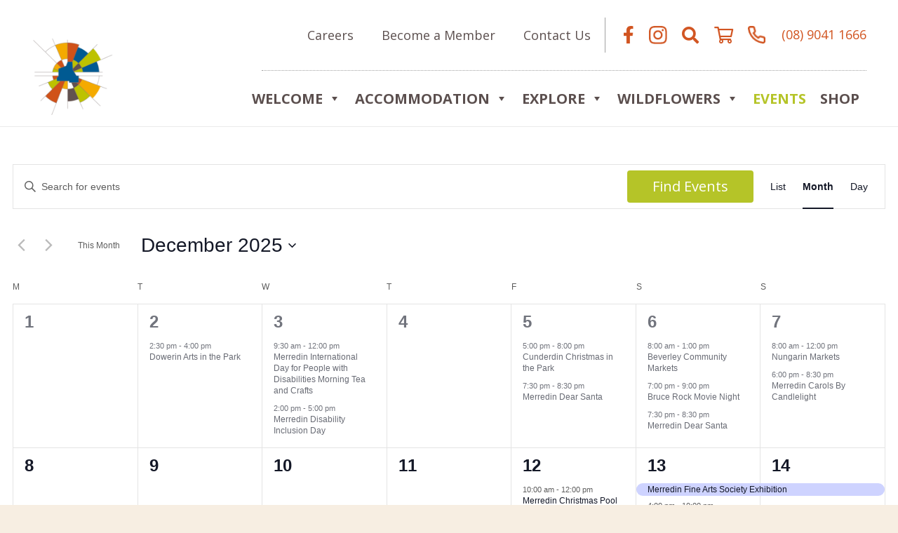

--- FILE ---
content_type: text/html; charset=UTF-8
request_url: https://www.wheatbelttourism.com/events/
body_size: 44671
content:
<!DOCTYPE HTML>
<html lang="en-AU" prefix="og: https://ogp.me/ns#">
<head>
	<meta charset="UTF-8">
	<link rel='stylesheet' id='tribe-events-views-v2-bootstrap-datepicker-styles-css' href='https://www.wheatbelttourism.com/wp-content/plugins/the-events-calendar/vendor/bootstrap-datepicker/css/bootstrap-datepicker.standalone.min.css?ver=6.15.12.2' media='all' />
<link rel='stylesheet' id='tec-variables-skeleton-css' href='https://www.wheatbelttourism.com/wp-content/plugins/the-events-calendar/common/build/css/variables-skeleton.css?ver=6.10.0' media='all' />
<link rel='stylesheet' id='tribe-common-skeleton-style-css' href='https://www.wheatbelttourism.com/wp-content/plugins/the-events-calendar/common/build/css/common-skeleton.css?ver=6.10.0' media='all' />
<link rel='stylesheet' id='tribe-tooltipster-css-css' href='https://www.wheatbelttourism.com/wp-content/plugins/the-events-calendar/common/vendor/tooltipster/tooltipster.bundle.min.css?ver=6.10.0' media='all' />
<link rel='stylesheet' id='tribe-events-views-v2-skeleton-css' href='https://www.wheatbelttourism.com/wp-content/plugins/the-events-calendar/build/css/views-skeleton.css?ver=6.15.12.2' media='all' />
<link rel='stylesheet' id='tec-variables-full-css' href='https://www.wheatbelttourism.com/wp-content/plugins/the-events-calendar/common/build/css/variables-full.css?ver=6.10.0' media='all' />
<link rel='stylesheet' id='tribe-common-full-style-css' href='https://www.wheatbelttourism.com/wp-content/plugins/the-events-calendar/common/build/css/common-full.css?ver=6.10.0' media='all' />
<link rel='stylesheet' id='tribe-events-views-v2-full-css' href='https://www.wheatbelttourism.com/wp-content/plugins/the-events-calendar/build/css/views-full.css?ver=6.15.12.2' media='all' />
<link rel='stylesheet' id='tribe-events-views-v2-print-css' href='https://www.wheatbelttourism.com/wp-content/plugins/the-events-calendar/build/css/views-print.css?ver=6.15.12.2' media='print' />
	<style>img:is([sizes="auto" i], [sizes^="auto," i]) { contain-intrinsic-size: 3000px 1500px }</style>
	
<!-- Search Engine Optimisation by Rank Math PRO - https://rankmath.com/ -->
<title>Events for December 2025 &#8211; Central Wheatbelt Visitor Centre</title>
<meta name="description" content="Events Archive | Central Wheatbelt Visitor Centre"/>
<meta name="robots" content="follow, index"/>
<link rel="canonical" href="https://www.wheatbelttourism.com/events/" />
<link rel="next" href="https://www.wheatbelttourism.com/events/page/2/" />
<meta property="og:locale" content="en_US" />
<meta property="og:type" content="article" />
<meta property="og:title" content="Events | Central Wheatbelt Visitor Centre" />
<meta property="og:description" content="Events Archive | Central Wheatbelt Visitor Centre" />
<meta property="og:url" content="https://www.wheatbelttourism.com/events/" />
<meta property="og:site_name" content="Central Wheatbelt Visitor Centre" />
<meta name="twitter:card" content="summary_large_image" />
<meta name="twitter:title" content="Events | Central Wheatbelt Visitor Centre" />
<meta name="twitter:description" content="Events Archive | Central Wheatbelt Visitor Centre" />
<script type="application/ld+json" class="rank-math-schema-pro">{"@context":"https://schema.org","@graph":[{"@type":"Organization","@id":"https://www.wheatbelttourism.com/#organization","name":"Central Wheatbelt Visitor Centre","url":"https://www.wheatbelttourism.com","logo":{"@type":"ImageObject","@id":"https://www.wheatbelttourism.com/#logo","url":"https://www.wheatbelttourism.com/wp-content/uploads/2024/04/logo.png","contentUrl":"https://www.wheatbelttourism.com/wp-content/uploads/2024/04/logo.png","caption":"Central Wheatbelt Visitor Centre","inLanguage":"en-AU","width":"784","height":"164"}},{"@type":"WebSite","@id":"https://www.wheatbelttourism.com/#website","url":"https://www.wheatbelttourism.com","name":"Central Wheatbelt Visitor Centre","publisher":{"@id":"https://www.wheatbelttourism.com/#organization"},"inLanguage":"en-AU"},{"@type":"CollectionPage","@id":"https://www.wheatbelttourism.com/events/#webpage","url":"https://www.wheatbelttourism.com/events/","name":"Events | Central Wheatbelt Visitor Centre","isPartOf":{"@id":"https://www.wheatbelttourism.com/#website"},"inLanguage":"en-AU"}]}</script>
<!-- /Rank Math WordPress SEO plugin -->

<link rel='dns-prefetch' href='//fonts.googleapis.com' />
<link rel="alternate" type="text/calendar" title="Central Wheatbelt Visitor Centre &raquo; iCal Feed" href="https://www.wheatbelttourism.com/events/?ical=1" />
<meta name="viewport" content="width=device-width, initial-scale=1">
<meta name="SKYPE_TOOLBAR" content="SKYPE_TOOLBAR_PARSER_COMPATIBLE">
<meta property="og:title" content="Events for December 2025 &#8211; Central Wheatbelt Visitor Centre">
<meta property="og:url" content="https://www.wheatbelttourism.com/events/">
<meta property="og:locale" content="en_AU">
<meta property="og:site_name" content="Central Wheatbelt Visitor Centre">
<meta property="og:type" content="website">
<style id='woocommerce-inline-inline-css'>
.woocommerce form .form-row .required { visibility: visible; }
</style>
<link rel='stylesheet' id='megamenu-css' href='https://www.wheatbelttourism.com/wp-content/uploads/maxmegamenu/style.css?ver=82ad3f' media='all' />
<link rel='stylesheet' id='dashicons-css' href='https://www.wheatbelttourism.com/wp-includes/css/dashicons.min.css?ver=6.8.3' media='all' />
<link rel='stylesheet' id='megamenu-google-fonts-css' href='//fonts.googleapis.com/css?family=Open+Sans%3A400%2C700&#038;ver=6.8.3' media='all' />
<link rel='stylesheet' id='megamenu-genericons-css' href='https://www.wheatbelttourism.com/wp-content/plugins/megamenu-pro/icons/genericons/genericons/genericons.css?ver=2.4' media='all' />
<link rel='stylesheet' id='megamenu-fontawesome-css' href='https://www.wheatbelttourism.com/wp-content/plugins/megamenu-pro/icons/fontawesome/css/font-awesome.min.css?ver=2.4' media='all' />
<link rel='stylesheet' id='megamenu-fontawesome5-css' href='https://www.wheatbelttourism.com/wp-content/plugins/megamenu-pro/icons/fontawesome5/css/all.min.css?ver=2.4' media='all' />
<link rel='stylesheet' id='megamenu-fontawesome6-css' href='https://www.wheatbelttourism.com/wp-content/plugins/megamenu-pro/icons/fontawesome6/css/all.min.css?ver=2.4' media='all' />
<link rel='stylesheet' id='brands-styles-css' href='https://www.wheatbelttourism.com/wp-content/plugins/woocommerce/assets/css/brands.css?ver=10.3.5' media='all' />
<link rel='stylesheet' id='pwd-custom-css' href='https://www.wheatbelttourism.com/wp-content/themes/pwd-impreza-child/assets/css/pwd-custom.css?ver=6.8.3' media='all' />
<link rel='stylesheet' id='us-fonts-css' href='https://fonts.googleapis.com/css?family=Open+Sans%3A400%2C700&#038;display=swap&#038;ver=6.8.3' media='all' />
<link rel='stylesheet' id='us-style-css' href='https://www.wheatbelttourism.com/wp-content/themes/Impreza/css/style.min.css?ver=8.29' media='all' />
<link rel='stylesheet' id='us-gravityforms-css' href='https://www.wheatbelttourism.com/wp-content/themes/Impreza/common/css/plugins/gravityforms.min.css?ver=8.29' media='all' />
<link rel='stylesheet' id='us-tribe-events-css' href='https://www.wheatbelttourism.com/wp-content/themes/Impreza/common/css/plugins/tribe-events.min.css?ver=8.29' media='all' />
<link rel='stylesheet' id='us-woocommerce-css' href='https://www.wheatbelttourism.com/wp-content/themes/Impreza/common/css/plugins/woocommerce.min.css?ver=8.29' media='all' />
<link rel='stylesheet' id='theme-style-css' href='https://www.wheatbelttourism.com/wp-content/themes/pwd-impreza-child/style.css?ver=8.29' media='all' />
<script src="https://www.wheatbelttourism.com/wp-includes/js/jquery/jquery.min.js?ver=3.7.1" id="jquery-core-js"></script>
<script src="https://www.wheatbelttourism.com/wp-content/plugins/the-events-calendar/common/build/js/tribe-common.js?ver=9c44e11f3503a33e9540" id="tribe-common-js"></script>
<script src="https://www.wheatbelttourism.com/wp-content/plugins/the-events-calendar/build/js/views/breakpoints.js?ver=4208de2df2852e0b91ec" id="tribe-events-views-v2-breakpoints-js"></script>
<script src="https://www.wheatbelttourism.com/wp-content/plugins/woocommerce/assets/js/jquery-blockui/jquery.blockUI.min.js?ver=2.7.0-wc.10.3.5" id="wc-jquery-blockui-js" defer data-wp-strategy="defer"></script>
<script id="wc-add-to-cart-js-extra">
var wc_add_to_cart_params = {"ajax_url":"\/wp-admin\/admin-ajax.php","wc_ajax_url":"\/?wc-ajax=%%endpoint%%","i18n_view_cart":"View cart","cart_url":"https:\/\/www.wheatbelttourism.com\/cart\/","is_cart":"","cart_redirect_after_add":"no"};
</script>
<script src="https://www.wheatbelttourism.com/wp-content/plugins/woocommerce/assets/js/frontend/add-to-cart.min.js?ver=10.3.5" id="wc-add-to-cart-js" defer data-wp-strategy="defer"></script>
<script src="https://www.wheatbelttourism.com/wp-content/plugins/woocommerce/assets/js/js-cookie/js.cookie.min.js?ver=2.1.4-wc.10.3.5" id="wc-js-cookie-js" defer data-wp-strategy="defer"></script>
<script id="woocommerce-js-extra">
var woocommerce_params = {"ajax_url":"\/wp-admin\/admin-ajax.php","wc_ajax_url":"\/?wc-ajax=%%endpoint%%","i18n_password_show":"Show password","i18n_password_hide":"Hide password"};
</script>
<script src="https://www.wheatbelttourism.com/wp-content/plugins/woocommerce/assets/js/frontend/woocommerce.min.js?ver=10.3.5" id="woocommerce-js" defer data-wp-strategy="defer"></script>
<script></script><meta name="tec-api-version" content="v1"><meta name="tec-api-origin" content="https://www.wheatbelttourism.com"><link rel="alternate" href="https://www.wheatbelttourism.com/wp-json/tribe/events/v1/" />		<script id="us_add_no_touch">
			if ( ! /Android|webOS|iPhone|iPad|iPod|BlackBerry|IEMobile|Opera Mini/i.test( navigator.userAgent ) ) {
				document.documentElement.classList.add( "no-touch" );
			}
		</script>
				<script id="us_color_scheme_switch_class">
			if ( document.cookie.includes( "us_color_scheme_switch_is_on=true" ) ) {
				document.documentElement.classList.add( "us-color-scheme-on" );
			}
		</script>
			<noscript><style>.woocommerce-product-gallery{ opacity: 1 !important; }</style></noscript>
	<meta name="generator" content="Powered by WPBakery Page Builder - drag and drop page builder for WordPress."/>
<link rel="icon" href="https://www.wheatbelttourism.com/wp-content/uploads/2024/04/Central-Wheatbelt-Visitor-Centre-only-logo.png" sizes="32x32" />
<link rel="icon" href="https://www.wheatbelttourism.com/wp-content/uploads/2024/04/Central-Wheatbelt-Visitor-Centre-only-logo.png" sizes="192x192" />
<link rel="apple-touch-icon" href="https://www.wheatbelttourism.com/wp-content/uploads/2024/04/Central-Wheatbelt-Visitor-Centre-only-logo.png" />
<meta name="msapplication-TileImage" content="https://www.wheatbelttourism.com/wp-content/uploads/2024/04/Central-Wheatbelt-Visitor-Centre-only-logo.png" />
<noscript><style> .wpb_animate_when_almost_visible { opacity: 1; }</style></noscript><style type="text/css">/** Mega Menu CSS: fs **/</style>
		<style id="us-icon-fonts">@font-face{font-display:block;font-style:normal;font-family:"fontawesome";font-weight:900;src:url("https://www.wheatbelttourism.com/wp-content/themes/Impreza/fonts/fa-solid-900.woff2?ver=8.29") format("woff2")}.fas{font-family:"fontawesome";font-weight:900}@font-face{font-display:block;font-style:normal;font-family:"fontawesome";font-weight:400;src:url("https://www.wheatbelttourism.com/wp-content/themes/Impreza/fonts/fa-regular-400.woff2?ver=8.29") format("woff2")}.far{font-family:"fontawesome";font-weight:400}@font-face{font-display:block;font-style:normal;font-family:"fontawesome";font-weight:300;src:url("https://www.wheatbelttourism.com/wp-content/themes/Impreza/fonts/fa-light-300.woff2?ver=8.29") format("woff2")}.fal{font-family:"fontawesome";font-weight:300}@font-face{font-display:block;font-style:normal;font-family:"Font Awesome 5 Duotone";font-weight:900;src:url("https://www.wheatbelttourism.com/wp-content/themes/Impreza/fonts/fa-duotone-900.woff2?ver=8.29") format("woff2")}.fad{font-family:"Font Awesome 5 Duotone";font-weight:900}.fad{position:relative}.fad:before{position:absolute}.fad:after{opacity:0.4}@font-face{font-display:block;font-style:normal;font-family:"Font Awesome 5 Brands";font-weight:400;src:url("https://www.wheatbelttourism.com/wp-content/themes/Impreza/fonts/fa-brands-400.woff2?ver=8.29") format("woff2")}.fab{font-family:"Font Awesome 5 Brands";font-weight:400}@font-face{font-display:block;font-style:normal;font-family:"Material Icons";font-weight:400;src:url("https://www.wheatbelttourism.com/wp-content/themes/Impreza/fonts/material-icons.woff2?ver=8.29") format("woff2")}.material-icons{font-family:"Material Icons";font-weight:400}</style>
				<style id="us-theme-options-css">:root{--color-header-middle-bg:#fff;--color-header-middle-bg-grad:#fff;--color-header-middle-text:#5B4F4E;--color-header-middle-text-hover:#5B4F4E;--color-header-transparent-bg:transparent;--color-header-transparent-bg-grad:transparent;--color-header-transparent-text:#5B4F4E;--color-header-transparent-text-hover:#5B4F4E;--color-content-bg:#ffffff;--color-content-bg-grad:#ffffff;--color-content-bg-alt:#F7EEE2;--color-content-bg-alt-grad:#F7EEE2;--color-content-heading:#005694;--color-content-heading-grad:#005694;--color-content-text:#5B4F4E;--color-content-link:#B5C428;--color-content-link-hover:#B5C428;--color-content-primary:#B5C428;--color-content-primary-grad:#B5C428;--color-content-secondary:#D15420;--color-content-secondary-grad:#D15420;--color-content-overlay:rgba(0,0,0,0.75);--color-content-overlay-grad:rgba(0,0,0,0.75);--color-alt-content-bg:#005694;--color-alt-content-bg-grad:#005694;--color-alt-content-heading:#1a1a1a;--color-alt-content-heading-grad:#1a1a1a;--color-alt-content-text:#FFFFFF;--color-alt-content-link:#B5C428;--color-alt-content-link-hover:#B5C428;--color-footer-bg:#002641;--color-footer-bg-grad:#002641;--color-footer-heading:#FFFFFF;--color-footer-heading-grad:#FFFFFF;--color-footer-text:#FFFFFF;--color-footer-link:#FFFFFF;--color-footer-link-hover:#FFFFFF;--color-subfooter-bg:#1a1a1a;--color-subfooter-bg-grad:#1a1a1a;--color-subfooter-bg-alt:#222;--color-subfooter-bg-alt-grad:#222;--color-subfooter-border:#282828;--color-subfooter-heading:#ccc;--color-subfooter-heading-grad:#ccc;--color-subfooter-text:#bbb;--color-subfooter-link:#fff;--color-subfooter-link-hover:#e95095;--color-content-primary-faded:rgba(181,196,40,0.15);--box-shadow:0 5px 15px rgba(0,0,0,.15);--box-shadow-up:0 -5px 15px rgba(0,0,0,.15);--site-canvas-width:1300px;--site-content-width:1724px;--text-block-margin-bottom:0rem;--inputs-font-size:1rem;--inputs-height:2.8rem;--inputs-padding:11px;--inputs-border-width:1px;--inputs-text-color:var(--color-content-text)}:root{--font-family:"Open Sans";--font-size:18px;--line-height:28px;--font-weight:400;--bold-font-weight:700;--text-transform:none;--font-style:normal;--letter-spacing:0em;--h1-font-family:"Open Sans";--h1-font-size:max( 4rem,4vw );--h1-line-height:1.2;--h1-font-weight:400;--h1-bold-font-weight:700;--h1-text-transform:none;--h1-font-style:normal;--h1-letter-spacing:0;--h1-margin-bottom:0.6em;--h2-font-family:var(--h1-font-family);--h2-font-size:max( 2.3rem,2.3vw );--h2-line-height:1.2;--h2-font-weight:var(--h1-font-weight);--h2-bold-font-weight:var(--h1-bold-font-weight);--h2-text-transform:var(--h1-text-transform);--h2-font-style:var(--h1-font-style);--h2-letter-spacing:0;--h2-margin-bottom:0.6em;--h3-font-family:var(--h1-font-family);--h3-font-size:max( 1.7rem,1.7vw );--h3-line-height:1.2;--h3-font-weight:var(--h1-font-weight);--h3-bold-font-weight:var(--h1-bold-font-weight);--h3-text-transform:var(--h1-text-transform);--h3-font-style:var(--h1-font-style);--h3-letter-spacing:0;--h3-margin-bottom:0.6em;--h4-font-family:var(--h1-font-family);--h4-font-size:max( 1.5rem,1.5vw );--h4-line-height:1.2;--h4-font-weight:var(--h1-font-weight);--h4-bold-font-weight:var(--h1-bold-font-weight);--h4-text-transform:var(--h1-text-transform);--h4-font-style:var(--h1-font-style);--h4-letter-spacing:0;--h4-margin-bottom:0.6em;--h5-font-family:var(--h1-font-family);--h5-font-size:max( 1.3rem,1.3vw );--h5-line-height:1.2;--h5-font-weight:var(--h1-font-weight);--h5-bold-font-weight:var(--h1-bold-font-weight);--h5-text-transform:var(--h1-text-transform);--h5-font-style:var(--h1-font-style);--h5-letter-spacing:0;--h5-margin-bottom:0.6em;--h6-font-family:var(--h1-font-family);--h6-font-size:max( 1.2rem,1.2vw );--h6-line-height:1.2;--h6-font-weight:var(--h1-font-weight);--h6-bold-font-weight:var(--h1-bold-font-weight);--h6-text-transform:var(--h1-text-transform);--h6-font-style:var(--h1-font-style);--h6-letter-spacing:0;--h6-margin-bottom:0.6em}@media (max-width:900px){:root{--font-size:16px}}h1{font-family:var(--h1-font-family,inherit);font-weight:var(--h1-font-weight,inherit);font-size:var(--h1-font-size,inherit);font-style:var(--h1-font-style,inherit);line-height:var(--h1-line-height,1.4);letter-spacing:var(--h1-letter-spacing,inherit);text-transform:var(--h1-text-transform,inherit);margin-bottom:var(--h1-margin-bottom,1.5rem)}h1>strong{font-weight:var(--h1-bold-font-weight,bold)}h2{font-family:var(--h2-font-family,inherit);font-weight:var(--h2-font-weight,inherit);font-size:var(--h2-font-size,inherit);font-style:var(--h2-font-style,inherit);line-height:var(--h2-line-height,1.4);letter-spacing:var(--h2-letter-spacing,inherit);text-transform:var(--h2-text-transform,inherit);margin-bottom:var(--h2-margin-bottom,1.5rem)}h2>strong{font-weight:var(--h2-bold-font-weight,bold)}h3{font-family:var(--h3-font-family,inherit);font-weight:var(--h3-font-weight,inherit);font-size:var(--h3-font-size,inherit);font-style:var(--h3-font-style,inherit);line-height:var(--h3-line-height,1.4);letter-spacing:var(--h3-letter-spacing,inherit);text-transform:var(--h3-text-transform,inherit);margin-bottom:var(--h3-margin-bottom,1.5rem)}h3>strong{font-weight:var(--h3-bold-font-weight,bold)}h4{font-family:var(--h4-font-family,inherit);font-weight:var(--h4-font-weight,inherit);font-size:var(--h4-font-size,inherit);font-style:var(--h4-font-style,inherit);line-height:var(--h4-line-height,1.4);letter-spacing:var(--h4-letter-spacing,inherit);text-transform:var(--h4-text-transform,inherit);margin-bottom:var(--h4-margin-bottom,1.5rem)}h4>strong{font-weight:var(--h4-bold-font-weight,bold)}h5{font-family:var(--h5-font-family,inherit);font-weight:var(--h5-font-weight,inherit);font-size:var(--h5-font-size,inherit);font-style:var(--h5-font-style,inherit);line-height:var(--h5-line-height,1.4);letter-spacing:var(--h5-letter-spacing,inherit);text-transform:var(--h5-text-transform,inherit);margin-bottom:var(--h5-margin-bottom,1.5rem)}h5>strong{font-weight:var(--h5-bold-font-weight,bold)}h6{font-family:var(--h6-font-family,inherit);font-weight:var(--h6-font-weight,inherit);font-size:var(--h6-font-size,inherit);font-style:var(--h6-font-style,inherit);line-height:var(--h6-line-height,1.4);letter-spacing:var(--h6-letter-spacing,inherit);text-transform:var(--h6-text-transform,inherit);margin-bottom:var(--h6-margin-bottom,1.5rem)}h6>strong{font-weight:var(--h6-bold-font-weight,bold)}body{background:var(--color-content-bg-alt)}@media (max-width:1814px){.l-main .aligncenter{max-width:calc(100vw - 5rem)}}@media (min-width:1281px){body.usb_preview .hide_on_default{opacity:0.25!important}.vc_hidden-lg,body:not(.usb_preview) .hide_on_default{display:none!important}.default_align_left{text-align:left;justify-content:flex-start}.default_align_right{text-align:right;justify-content:flex-end}.default_align_center{text-align:center;justify-content:center}.w-hwrapper.default_align_center>*{margin-left:calc( var(--hwrapper-gap,1.2rem) / 2 );margin-right:calc( var(--hwrapper-gap,1.2rem) / 2 )}.default_align_justify{justify-content:space-between}.w-hwrapper>.default_align_justify,.default_align_justify>.w-btn{width:100%}}@media (min-width:1025px) and (max-width:1280px){body.usb_preview .hide_on_laptops{opacity:0.25!important}.vc_hidden-md,body:not(.usb_preview) .hide_on_laptops{display:none!important}.laptops_align_left{text-align:left;justify-content:flex-start}.laptops_align_right{text-align:right;justify-content:flex-end}.laptops_align_center{text-align:center;justify-content:center}.w-hwrapper.laptops_align_center>*{margin-left:calc( var(--hwrapper-gap,1.2rem) / 2 );margin-right:calc( var(--hwrapper-gap,1.2rem) / 2 )}.laptops_align_justify{justify-content:space-between}.w-hwrapper>.laptops_align_justify,.laptops_align_justify>.w-btn{width:100%}.g-cols.via_grid[style*="--laptops-gap"]{grid-gap:var(--laptops-gap,3rem)}}@media (min-width:901px) and (max-width:1024px){body.usb_preview .hide_on_tablets{opacity:0.25!important}.vc_hidden-sm,body:not(.usb_preview) .hide_on_tablets{display:none!important}.tablets_align_left{text-align:left;justify-content:flex-start}.tablets_align_right{text-align:right;justify-content:flex-end}.tablets_align_center{text-align:center;justify-content:center}.w-hwrapper.tablets_align_center>*{margin-left:calc( var(--hwrapper-gap,1.2rem) / 2 );margin-right:calc( var(--hwrapper-gap,1.2rem) / 2 )}.tablets_align_justify{justify-content:space-between}.w-hwrapper>.tablets_align_justify,.tablets_align_justify>.w-btn{width:100%}.g-cols.via_grid[style*="--tablets-gap"]{grid-gap:var(--tablets-gap,3rem)}}@media (max-width:900px){body.usb_preview .hide_on_mobiles{opacity:0.25!important}.vc_hidden-xs,body:not(.usb_preview) .hide_on_mobiles{display:none!important}.mobiles_align_left{text-align:left;justify-content:flex-start}.mobiles_align_right{text-align:right;justify-content:flex-end}.mobiles_align_center{text-align:center;justify-content:center}.w-hwrapper.mobiles_align_center>*{margin-left:calc( var(--hwrapper-gap,1.2rem) / 2 );margin-right:calc( var(--hwrapper-gap,1.2rem) / 2 )}.mobiles_align_justify{justify-content:space-between}.w-hwrapper>.mobiles_align_justify,.mobiles_align_justify>.w-btn{width:100%}.w-hwrapper.stack_on_mobiles{display:block}.w-hwrapper.stack_on_mobiles>:not(script){display:block;margin:0 0 var(--hwrapper-gap,1.2rem)}.w-hwrapper.stack_on_mobiles>:last-child{margin-bottom:0}.g-cols.via_grid[style*="--mobiles-gap"]{grid-gap:var(--mobiles-gap,1.5rem)}}@media (max-width:1280px){.g-cols.laptops-cols_1{grid-template-columns:100%}.g-cols.laptops-cols_1.reversed>div:last-of-type{order:-1}.g-cols.laptops-cols_2{grid-template-columns:repeat(2,1fr)}.g-cols.laptops-cols_3{grid-template-columns:repeat(3,1fr)}.g-cols.laptops-cols_4{grid-template-columns:repeat(4,1fr)}.g-cols.laptops-cols_5{grid-template-columns:repeat(5,1fr)}.g-cols.laptops-cols_6{grid-template-columns:repeat(6,1fr)}.g-cols.laptops-cols_1-2{grid-template-columns:1fr 2fr}.g-cols.laptops-cols_2-1{grid-template-columns:2fr 1fr}.g-cols.laptops-cols_2-3{grid-template-columns:2fr 3fr}.g-cols.laptops-cols_3-2{grid-template-columns:3fr 2fr}.g-cols.laptops-cols_1-3{grid-template-columns:1fr 3fr}.g-cols.laptops-cols_3-1{grid-template-columns:3fr 1fr}.g-cols.laptops-cols_1-4{grid-template-columns:1fr 4fr}.g-cols.laptops-cols_4-1{grid-template-columns:4fr 1fr}.g-cols.laptops-cols_1-5{grid-template-columns:1fr 5fr}.g-cols.laptops-cols_5-1{grid-template-columns:5fr 1fr}.g-cols.laptops-cols_1-2-1{grid-template-columns:1fr 2fr 1fr}.g-cols.laptops-cols_1-3-1{grid-template-columns:1fr 3fr 1fr}.g-cols.laptops-cols_1-4-1{grid-template-columns:1fr 4fr 1fr}}@media (max-width:1024px){.g-cols.tablets-cols_1{grid-template-columns:100%}.g-cols.tablets-cols_1.reversed>div:last-of-type{order:-1}.g-cols.tablets-cols_2{grid-template-columns:repeat(2,1fr)}.g-cols.tablets-cols_3{grid-template-columns:repeat(3,1fr)}.g-cols.tablets-cols_4{grid-template-columns:repeat(4,1fr)}.g-cols.tablets-cols_5{grid-template-columns:repeat(5,1fr)}.g-cols.tablets-cols_6{grid-template-columns:repeat(6,1fr)}.g-cols.tablets-cols_1-2{grid-template-columns:1fr 2fr}.g-cols.tablets-cols_2-1{grid-template-columns:2fr 1fr}.g-cols.tablets-cols_2-3{grid-template-columns:2fr 3fr}.g-cols.tablets-cols_3-2{grid-template-columns:3fr 2fr}.g-cols.tablets-cols_1-3{grid-template-columns:1fr 3fr}.g-cols.tablets-cols_3-1{grid-template-columns:3fr 1fr}.g-cols.tablets-cols_1-4{grid-template-columns:1fr 4fr}.g-cols.tablets-cols_4-1{grid-template-columns:4fr 1fr}.g-cols.tablets-cols_1-5{grid-template-columns:1fr 5fr}.g-cols.tablets-cols_5-1{grid-template-columns:5fr 1fr}.g-cols.tablets-cols_1-2-1{grid-template-columns:1fr 2fr 1fr}.g-cols.tablets-cols_1-3-1{grid-template-columns:1fr 3fr 1fr}.g-cols.tablets-cols_1-4-1{grid-template-columns:1fr 4fr 1fr}}@media (max-width:900px){.g-cols.mobiles-cols_1{grid-template-columns:100%}.g-cols.mobiles-cols_1.reversed>div:last-of-type{order:-1}.g-cols.mobiles-cols_2{grid-template-columns:repeat(2,1fr)}.g-cols.mobiles-cols_3{grid-template-columns:repeat(3,1fr)}.g-cols.mobiles-cols_4{grid-template-columns:repeat(4,1fr)}.g-cols.mobiles-cols_5{grid-template-columns:repeat(5,1fr)}.g-cols.mobiles-cols_6{grid-template-columns:repeat(6,1fr)}.g-cols.mobiles-cols_1-2{grid-template-columns:1fr 2fr}.g-cols.mobiles-cols_2-1{grid-template-columns:2fr 1fr}.g-cols.mobiles-cols_2-3{grid-template-columns:2fr 3fr}.g-cols.mobiles-cols_3-2{grid-template-columns:3fr 2fr}.g-cols.mobiles-cols_1-3{grid-template-columns:1fr 3fr}.g-cols.mobiles-cols_3-1{grid-template-columns:3fr 1fr}.g-cols.mobiles-cols_1-4{grid-template-columns:1fr 4fr}.g-cols.mobiles-cols_4-1{grid-template-columns:4fr 1fr}.g-cols.mobiles-cols_1-5{grid-template-columns:1fr 5fr}.g-cols.mobiles-cols_5-1{grid-template-columns:5fr 1fr}.g-cols.mobiles-cols_1-2-1{grid-template-columns:1fr 2fr 1fr}.g-cols.mobiles-cols_1-3-1{grid-template-columns:1fr 3fr 1fr}.g-cols.mobiles-cols_1-4-1{grid-template-columns:1fr 4fr 1fr}.g-cols:not([style*="--gap"]){grid-gap:1.5rem}}@media (max-width:899px){.l-canvas{overflow:hidden}.g-cols.stacking_default.reversed>div:last-of-type{order:-1}.g-cols.stacking_default.via_flex>div:not([class*="vc_col-xs"]){width:100%;margin:0 0 1.5rem}.g-cols.stacking_default.via_grid.mobiles-cols_1{grid-template-columns:100%}.g-cols.stacking_default.via_flex.type_boxes>div,.g-cols.stacking_default.via_flex.reversed>div:first-child,.g-cols.stacking_default.via_flex:not(.reversed)>div:last-child,.g-cols.stacking_default.via_flex>div.has_bg_color{margin-bottom:0}.g-cols.stacking_default.via_flex.type_default>.wpb_column.stretched{margin-left:-1rem;margin-right:-1rem}.g-cols.stacking_default.via_grid.mobiles-cols_1>.wpb_column.stretched,.g-cols.stacking_default.via_flex.type_boxes>.wpb_column.stretched{margin-left:-2.5rem;margin-right:-2.5rem;width:auto}.vc_column-inner.type_sticky>.wpb_wrapper,.vc_column_container.type_sticky>.vc_column-inner{top:0!important}}@media (min-width:900px){body:not(.rtl) .l-section.for_sidebar.at_left>div>.l-sidebar,.rtl .l-section.for_sidebar.at_right>div>.l-sidebar{order:-1}.vc_column_container.type_sticky>.vc_column-inner,.vc_column-inner.type_sticky>.wpb_wrapper{position:-webkit-sticky;position:sticky}.l-section.type_sticky{position:-webkit-sticky;position:sticky;top:0;z-index:11;transition:top 0.3s cubic-bezier(.78,.13,.15,.86) 0.1s}.header_hor .l-header.post_fixed.sticky_auto_hide{z-index:12}.admin-bar .l-section.type_sticky{top:32px}.l-section.type_sticky>.l-section-h{transition:padding-top 0.3s}.header_hor .l-header.pos_fixed:not(.down)~.l-main .l-section.type_sticky:not(:first-of-type){top:var(--header-sticky-height)}.admin-bar.header_hor .l-header.pos_fixed:not(.down)~.l-main .l-section.type_sticky:not(:first-of-type){top:calc( var(--header-sticky-height) + 32px )}.header_hor .l-header.pos_fixed.sticky:not(.down)~.l-main .l-section.type_sticky:first-of-type>.l-section-h{padding-top:var(--header-sticky-height)}.header_hor.headerinpos_bottom .l-header.pos_fixed.sticky:not(.down)~.l-main .l-section.type_sticky:first-of-type>.l-section-h{padding-bottom:var(--header-sticky-height)!important}}@media screen and (min-width:1814px){.g-cols.via_flex.type_default>.wpb_column.stretched:first-of-type{margin-left:min( calc( var(--site-content-width) / 2 + 0px / 2 + 1.5rem - 50vw),-1rem )}.g-cols.via_flex.type_default>.wpb_column.stretched:last-of-type{margin-right:min( calc( var(--site-content-width) / 2 + 0px / 2 + 1.5rem - 50vw),-1rem )}.l-main .alignfull, .w-separator.width_screen,.g-cols.via_grid>.wpb_column.stretched:first-of-type,.g-cols.via_flex.type_boxes>.wpb_column.stretched:first-of-type{margin-left:min( calc( var(--site-content-width) / 2 + 0px / 2 - 50vw ),-2.5rem )}.l-main .alignfull, .w-separator.width_screen,.g-cols.via_grid>.wpb_column.stretched:last-of-type,.g-cols.via_flex.type_boxes>.wpb_column.stretched:last-of-type{margin-right:min( calc( var(--site-content-width) / 2 + 0px / 2 - 50vw ),-2.5rem )}}@media (max-width:900px){.w-form-row.for_submit[style*=btn-size-mobiles] .w-btn{font-size:var(--btn-size-mobiles)!important}}a,button,input[type=submit],.ui-slider-handle{outline:none!important}.w-toplink,.w-header-show{background:rgba(0,0,0,0.3)}.no-touch .w-toplink.active:hover,.no-touch .w-header-show:hover{background:var(--color-content-primary-grad)}button[type=submit]:not(.w-btn),input[type=submit]:not(.w-btn),.woocommerce .button,.woocommerce .actions .button,.woocommerce .button.alt,.woocommerce .button.checkout,.woocommerce .button.add_to_cart_button,.us-nav-style_1>*,.navstyle_1>.owl-nav button,.us-btn-style_1{font-family:var(--h1-font-family);font-size:20px;line-height:1.12!important;font-weight:400;font-style:normal;text-transform:none;letter-spacing:0em;padding:0.6em 1.8em;background:var(--color-content-primary);border-color:transparent;color:#ffffff!important}button[type=submit]:not(.w-btn):before,input[type=submit]:not(.w-btn),.woocommerce .button:before,.woocommerce .actions .button:before,.woocommerce .button.alt:before,.woocommerce .button.checkout:before,.woocommerce .button.add_to_cart_button:before,.us-nav-style_1>*:before,.navstyle_1>.owl-nav button:before,.us-btn-style_1:before{border-width:2px}.no-touch button[type=submit]:not(.w-btn):hover,.no-touch input[type=submit]:not(.w-btn):hover,.no-touch .woocommerce .button:hover,.no-touch .woocommerce .actions .button:hover,.no-touch .woocommerce .button.alt:hover,.no-touch .woocommerce .button.checkout:hover,.no-touch .woocommerce .button.add_to_cart_button:hover,.us-nav-style_1>span.current,.no-touch .us-nav-style_1>a:hover,.no-touch .navstyle_1>.owl-nav button:hover,.no-touch .us-btn-style_1:hover{background:#f4aa00;border-color:transparent;color:#ffffff!important}.us-nav-style_1>*{min-width:calc(1.12em + 2 * 0.6em)}.us-nav-style_2>*,.navstyle_2>.owl-nav button,.us-btn-style_2{font-family:var(--h1-font-family);font-size:20px;line-height:1.12!important;font-weight:400;font-style:normal;text-transform:none;letter-spacing:0em;padding:0em 0em;background:transparent;border-color:transparent;color:#5b4f4e!important}.us-nav-style_2>*:before,.navstyle_2>.owl-nav button:before,.us-btn-style_2:before{border-width:2px}.us-nav-style_2>span.current,.no-touch .us-nav-style_2>a:hover,.no-touch .navstyle_2>.owl-nav button:hover,.no-touch .us-btn-style_2:hover{background:transparent;border-color:transparent;color:#5b4f4e!important}.us-nav-style_2>*{min-width:calc(1.12em + 2 * 0em)}.us-nav-style_3>*,.navstyle_3>.owl-nav button,.us-btn-style_3{font-size:1rem;line-height:1.18!important;font-weight:400;font-style:normal;text-transform:none;letter-spacing:0em;border-radius:0.3em;padding:0em 0em;background:transparent;border-color:transparent;color:#b5c428!important}.us-nav-style_3>*:before,.navstyle_3>.owl-nav button:before,.us-btn-style_3:before{border-width:0px}.us-nav-style_3>span.current,.no-touch .us-nav-style_3>a:hover,.no-touch .navstyle_3>.owl-nav button:hover,.no-touch .us-btn-style_3:hover{background:transparent;border-color:transparent;color:var(--color-content-secondary)!important}.us-nav-style_3>*{min-width:calc(1.18em + 2 * 0em)}.w-filter.state_desktop.style_drop_default .w-filter-item-title,.w-color-swatch,.select2-selection,select,textarea,input:not([type=submit]){font-weight:400;letter-spacing:0em;border-radius:0;background:#ffffff;border-color:#707070;color:var(--color-content-text)}.w-filter.state_desktop.style_drop_default .w-filter-item-title:focus,.select2-container--open .select2-selection,select:focus,textarea:focus,input:not([type=submit]):focus{border-color:var(--color-content-primary)!important;color:var(--color-content-primary)!important}.w-form-row.focused .w-form-row-field>i{color:var(--color-content-primary)}.w-form-row.move_label .w-form-row-label{font-size:1rem;top:calc(2.8rem/2 + 1px - 0.7em);margin:0 11px;background-color:#ffffff;color:var(--color-content-text)}.w-form-row.with_icon.move_label .w-form-row-label{margin-left:calc(1.6em + 11px)}.color_alternate input:not([type=submit]),.color_alternate textarea,.color_alternate select,.color_alternate .w-form-row-field>i,.color_alternate .w-form-row-field:after,.color_alternate .widget_search form:after,.color_footer-top input:not([type=submit]),.color_footer-top textarea,.color_footer-top select,.color_footer-top .w-form-row-field>i,.color_footer-top .w-form-row-field:after,.color_footer-top .widget_search form:after,.color_footer-bottom input:not([type=submit]),.color_footer-bottom textarea,.color_footer-bottom select,.color_footer-bottom .w-form-row-field>i,.color_footer-bottom .w-form-row-field:after,.color_footer-bottom .widget_search form:after{color:inherit}.leaflet-default-icon-path{background-image:url(https://www.wheatbelttourism.com/wp-content/themes/Impreza/common/css/vendor/images/marker-icon.png)}.woocommerce-product-gallery--columns-4 li{width:25.000%}.woocommerce-product-gallery ol{margin:2px -2px 0}.woocommerce-product-gallery ol>li{padding:2px}</style>
				<style id="us-current-header-css"> .l-subheader.at_top,.l-subheader.at_top .w-dropdown-list,.l-subheader.at_top .type_mobile .w-nav-list.level_1{background:#ffffff;color:var(--color-header-top-text)}.no-touch .l-subheader.at_top a:hover,.no-touch .l-header.bg_transparent .l-subheader.at_top .w-dropdown.opened a:hover{color:var(--color-header-top-text-hover)}.l-header.bg_transparent:not(.sticky) .l-subheader.at_top{background:var(--color-header-top-transparent-bg);color:var(--color-header-top-transparent-text)}.no-touch .l-header.bg_transparent:not(.sticky) .at_top .w-cart-link:hover,.no-touch .l-header.bg_transparent:not(.sticky) .at_top .w-text a:hover,.no-touch .l-header.bg_transparent:not(.sticky) .at_top .w-html a:hover,.no-touch .l-header.bg_transparent:not(.sticky) .at_top .w-nav>a:hover,.no-touch .l-header.bg_transparent:not(.sticky) .at_top .w-menu a:hover,.no-touch .l-header.bg_transparent:not(.sticky) .at_top .w-search>a:hover,.no-touch .l-header.bg_transparent:not(.sticky) .at_top .w-dropdown a:hover,.no-touch .l-header.bg_transparent:not(.sticky) .at_top .type_desktop .menu-item.level_1:hover>a{color:var(--color-header-top-transparent-text-hover)}.l-subheader.at_middle,.l-subheader.at_middle .w-dropdown-list,.l-subheader.at_middle .type_mobile .w-nav-list.level_1{background:var(--color-header-middle-bg);color:var(--color-header-middle-text)}.no-touch .l-subheader.at_middle a:hover,.no-touch .l-header.bg_transparent .l-subheader.at_middle .w-dropdown.opened a:hover{color:var(--color-header-middle-text-hover)}.l-header.bg_transparent:not(.sticky) .l-subheader.at_middle{background:var(--color-header-transparent-bg);color:var(--color-header-transparent-text)}.no-touch .l-header.bg_transparent:not(.sticky) .at_middle .w-cart-link:hover,.no-touch .l-header.bg_transparent:not(.sticky) .at_middle .w-text a:hover,.no-touch .l-header.bg_transparent:not(.sticky) .at_middle .w-html a:hover,.no-touch .l-header.bg_transparent:not(.sticky) .at_middle .w-nav>a:hover,.no-touch .l-header.bg_transparent:not(.sticky) .at_middle .w-menu a:hover,.no-touch .l-header.bg_transparent:not(.sticky) .at_middle .w-search>a:hover,.no-touch .l-header.bg_transparent:not(.sticky) .at_middle .w-dropdown a:hover,.no-touch .l-header.bg_transparent:not(.sticky) .at_middle .type_desktop .menu-item.level_1:hover>a{color:var(--color-header-transparent-text-hover)}.header_ver .l-header{background:var(--color-header-middle-bg);color:var(--color-header-middle-text)}@media (min-width:1281px){.hidden_for_default{display:none!important}.l-subheader.at_bottom{display:none}.l-header{position:relative;z-index:111;width:100%}.l-subheader{margin:0 auto}.l-subheader.width_full{padding-left:1.5rem;padding-right:1.5rem}.l-subheader-h{display:flex;align-items:center;position:relative;margin:0 auto;max-width:var(--site-content-width,1200px);height:inherit}.w-header-show{display:none}.l-header.pos_fixed{position:fixed;left:0}.l-header.pos_fixed:not(.notransition) .l-subheader{transition-property:transform,background,box-shadow,line-height,height;transition-duration:.3s;transition-timing-function:cubic-bezier(.78,.13,.15,.86)}.headerinpos_bottom.sticky_first_section .l-header.pos_fixed{position:fixed!important}.header_hor .l-header.sticky_auto_hide{transition:transform .3s cubic-bezier(.78,.13,.15,.86) .1s}.header_hor .l-header.sticky_auto_hide.down{transform:translateY(-110%)}.l-header.bg_transparent:not(.sticky) .l-subheader{box-shadow:none!important;background:none}.l-header.bg_transparent~.l-main .l-section.width_full.height_auto:first-of-type>.l-section-h{padding-top:0!important;padding-bottom:0!important}.l-header.pos_static.bg_transparent{position:absolute;left:0}.l-subheader.width_full .l-subheader-h{max-width:none!important}.l-header.shadow_thin .l-subheader.at_middle,.l-header.shadow_thin .l-subheader.at_bottom{box-shadow:0 1px 0 rgba(0,0,0,0.08)}.l-header.shadow_wide .l-subheader.at_middle,.l-header.shadow_wide .l-subheader.at_bottom{box-shadow:0 3px 5px -1px rgba(0,0,0,0.1),0 2px 1px -1px rgba(0,0,0,0.05)}.header_hor .l-subheader-cell>.w-cart{margin-left:0;margin-right:0}:root{--header-height:160px;--header-sticky-height:120px}.l-header:before{content:'160'}.l-header.sticky:before{content:'120'}.l-subheader.at_top{line-height:100px;height:100px}.l-header.sticky .l-subheader.at_top{line-height:60px;height:60px}.l-subheader.at_middle{line-height:60px;height:60px}.l-header.sticky .l-subheader.at_middle{line-height:60px;height:60px}.l-subheader.at_bottom{line-height:50px;height:50px}.l-header.sticky .l-subheader.at_bottom{line-height:50px;height:50px}.headerinpos_above .l-header.pos_fixed{overflow:hidden;transition:transform 0.3s;transform:translate3d(0,-100%,0)}.headerinpos_above .l-header.pos_fixed.sticky{overflow:visible;transform:none}.headerinpos_above .l-header.pos_fixed~.l-section>.l-section-h,.headerinpos_above .l-header.pos_fixed~.l-main .l-section:first-of-type>.l-section-h{padding-top:0!important}.headerinpos_below .l-header.pos_fixed:not(.sticky){position:absolute;top:100%}.headerinpos_below .l-header.pos_fixed~.l-main>.l-section:first-of-type>.l-section-h{padding-top:0!important}.headerinpos_below .l-header.pos_fixed~.l-main .l-section.full_height:nth-of-type(2){min-height:100vh}.headerinpos_below .l-header.pos_fixed~.l-main>.l-section:nth-of-type(2)>.l-section-h{padding-top:var(--header-height)}.headerinpos_bottom .l-header.pos_fixed:not(.sticky){position:absolute;top:100vh}.headerinpos_bottom .l-header.pos_fixed~.l-main>.l-section:first-of-type>.l-section-h{padding-top:0!important}.headerinpos_bottom .l-header.pos_fixed~.l-main>.l-section:first-of-type>.l-section-h{padding-bottom:var(--header-height)}.headerinpos_bottom .l-header.pos_fixed.bg_transparent~.l-main .l-section.valign_center:not(.height_auto):first-of-type>.l-section-h{top:calc( var(--header-height) / 2 )}.headerinpos_bottom .l-header.pos_fixed:not(.sticky) .w-cart-dropdown,.headerinpos_bottom .l-header.pos_fixed:not(.sticky) .w-nav.type_desktop .w-nav-list.level_2{bottom:100%;transform-origin:0 100%}.headerinpos_bottom .l-header.pos_fixed:not(.sticky) .w-nav.type_mobile.m_layout_dropdown .w-nav-list.level_1{top:auto;bottom:100%;box-shadow:var(--box-shadow-up)}.headerinpos_bottom .l-header.pos_fixed:not(.sticky) .w-nav.type_desktop .w-nav-list.level_3,.headerinpos_bottom .l-header.pos_fixed:not(.sticky) .w-nav.type_desktop .w-nav-list.level_4{top:auto;bottom:0;transform-origin:0 100%}.headerinpos_bottom .l-header.pos_fixed:not(.sticky) .w-dropdown-list{top:auto;bottom:-0.4em;padding-top:0.4em;padding-bottom:2.4em}.admin-bar .l-header.pos_static.bg_solid~.l-main .l-section.full_height:first-of-type{min-height:calc( 100vh - var(--header-height) - 32px )}.admin-bar .l-header.pos_fixed:not(.sticky_auto_hide)~.l-main .l-section.full_height:not(:first-of-type){min-height:calc( 100vh - var(--header-sticky-height) - 32px )}.admin-bar.headerinpos_below .l-header.pos_fixed~.l-main .l-section.full_height:nth-of-type(2){min-height:calc(100vh - 32px)}}@media (min-width:1201px) and (max-width:1280px){.hidden_for_laptops{display:none!important}.l-subheader.at_bottom{display:none}.l-header{position:relative;z-index:111;width:100%}.l-subheader{margin:0 auto}.l-subheader.width_full{padding-left:1.5rem;padding-right:1.5rem}.l-subheader-h{display:flex;align-items:center;position:relative;margin:0 auto;max-width:var(--site-content-width,1200px);height:inherit}.w-header-show{display:none}.l-header.pos_fixed{position:fixed;left:0}.l-header.pos_fixed:not(.notransition) .l-subheader{transition-property:transform,background,box-shadow,line-height,height;transition-duration:.3s;transition-timing-function:cubic-bezier(.78,.13,.15,.86)}.headerinpos_bottom.sticky_first_section .l-header.pos_fixed{position:fixed!important}.header_hor .l-header.sticky_auto_hide{transition:transform .3s cubic-bezier(.78,.13,.15,.86) .1s}.header_hor .l-header.sticky_auto_hide.down{transform:translateY(-110%)}.l-header.bg_transparent:not(.sticky) .l-subheader{box-shadow:none!important;background:none}.l-header.bg_transparent~.l-main .l-section.width_full.height_auto:first-of-type>.l-section-h{padding-top:0!important;padding-bottom:0!important}.l-header.pos_static.bg_transparent{position:absolute;left:0}.l-subheader.width_full .l-subheader-h{max-width:none!important}.l-header.shadow_thin .l-subheader.at_middle,.l-header.shadow_thin .l-subheader.at_bottom{box-shadow:0 1px 0 rgba(0,0,0,0.08)}.l-header.shadow_wide .l-subheader.at_middle,.l-header.shadow_wide .l-subheader.at_bottom{box-shadow:0 3px 5px -1px rgba(0,0,0,0.1),0 2px 1px -1px rgba(0,0,0,0.05)}.header_hor .l-subheader-cell>.w-cart{margin-left:0;margin-right:0}:root{--header-height:180px;--header-sticky-height:120px}.l-header:before{content:'180'}.l-header.sticky:before{content:'120'}.l-subheader.at_top{line-height:100px;height:100px}.l-header.sticky .l-subheader.at_top{line-height:60px;height:60px}.l-subheader.at_middle{line-height:80px;height:80px}.l-header.sticky .l-subheader.at_middle{line-height:60px;height:60px}.l-subheader.at_bottom{line-height:50px;height:50px}.l-header.sticky .l-subheader.at_bottom{line-height:50px;height:50px}.headerinpos_above .l-header.pos_fixed{overflow:hidden;transition:transform 0.3s;transform:translate3d(0,-100%,0)}.headerinpos_above .l-header.pos_fixed.sticky{overflow:visible;transform:none}.headerinpos_above .l-header.pos_fixed~.l-section>.l-section-h,.headerinpos_above .l-header.pos_fixed~.l-main .l-section:first-of-type>.l-section-h{padding-top:0!important}.headerinpos_below .l-header.pos_fixed:not(.sticky){position:absolute;top:100%}.headerinpos_below .l-header.pos_fixed~.l-main>.l-section:first-of-type>.l-section-h{padding-top:0!important}.headerinpos_below .l-header.pos_fixed~.l-main .l-section.full_height:nth-of-type(2){min-height:100vh}.headerinpos_below .l-header.pos_fixed~.l-main>.l-section:nth-of-type(2)>.l-section-h{padding-top:var(--header-height)}.headerinpos_bottom .l-header.pos_fixed:not(.sticky){position:absolute;top:100vh}.headerinpos_bottom .l-header.pos_fixed~.l-main>.l-section:first-of-type>.l-section-h{padding-top:0!important}.headerinpos_bottom .l-header.pos_fixed~.l-main>.l-section:first-of-type>.l-section-h{padding-bottom:var(--header-height)}.headerinpos_bottom .l-header.pos_fixed.bg_transparent~.l-main .l-section.valign_center:not(.height_auto):first-of-type>.l-section-h{top:calc( var(--header-height) / 2 )}.headerinpos_bottom .l-header.pos_fixed:not(.sticky) .w-cart-dropdown,.headerinpos_bottom .l-header.pos_fixed:not(.sticky) .w-nav.type_desktop .w-nav-list.level_2{bottom:100%;transform-origin:0 100%}.headerinpos_bottom .l-header.pos_fixed:not(.sticky) .w-nav.type_mobile.m_layout_dropdown .w-nav-list.level_1{top:auto;bottom:100%;box-shadow:var(--box-shadow-up)}.headerinpos_bottom .l-header.pos_fixed:not(.sticky) .w-nav.type_desktop .w-nav-list.level_3,.headerinpos_bottom .l-header.pos_fixed:not(.sticky) .w-nav.type_desktop .w-nav-list.level_4{top:auto;bottom:0;transform-origin:0 100%}.headerinpos_bottom .l-header.pos_fixed:not(.sticky) .w-dropdown-list{top:auto;bottom:-0.4em;padding-top:0.4em;padding-bottom:2.4em}.admin-bar .l-header.pos_static.bg_solid~.l-main .l-section.full_height:first-of-type{min-height:calc( 100vh - var(--header-height) - 32px )}.admin-bar .l-header.pos_fixed:not(.sticky_auto_hide)~.l-main .l-section.full_height:not(:first-of-type){min-height:calc( 100vh - var(--header-sticky-height) - 32px )}.admin-bar.headerinpos_below .l-header.pos_fixed~.l-main .l-section.full_height:nth-of-type(2){min-height:calc(100vh - 32px)}}@media (min-width:1201px) and (max-width:1200px){.hidden_for_tablets{display:none!important}.l-subheader.at_bottom{display:none}.l-header{position:relative;z-index:111;width:100%}.l-subheader{margin:0 auto}.l-subheader.width_full{padding-left:1.5rem;padding-right:1.5rem}.l-subheader-h{display:flex;align-items:center;position:relative;margin:0 auto;max-width:var(--site-content-width,1200px);height:inherit}.w-header-show{display:none}.l-header.pos_fixed{position:fixed;left:0}.l-header.pos_fixed:not(.notransition) .l-subheader{transition-property:transform,background,box-shadow,line-height,height;transition-duration:.3s;transition-timing-function:cubic-bezier(.78,.13,.15,.86)}.headerinpos_bottom.sticky_first_section .l-header.pos_fixed{position:fixed!important}.header_hor .l-header.sticky_auto_hide{transition:transform .3s cubic-bezier(.78,.13,.15,.86) .1s}.header_hor .l-header.sticky_auto_hide.down{transform:translateY(-110%)}.l-header.bg_transparent:not(.sticky) .l-subheader{box-shadow:none!important;background:none}.l-header.bg_transparent~.l-main .l-section.width_full.height_auto:first-of-type>.l-section-h{padding-top:0!important;padding-bottom:0!important}.l-header.pos_static.bg_transparent{position:absolute;left:0}.l-subheader.width_full .l-subheader-h{max-width:none!important}.l-header.shadow_thin .l-subheader.at_middle,.l-header.shadow_thin .l-subheader.at_bottom{box-shadow:0 1px 0 rgba(0,0,0,0.08)}.l-header.shadow_wide .l-subheader.at_middle,.l-header.shadow_wide .l-subheader.at_bottom{box-shadow:0 3px 5px -1px rgba(0,0,0,0.1),0 2px 1px -1px rgba(0,0,0,0.05)}.header_hor .l-subheader-cell>.w-cart{margin-left:0;margin-right:0}:root{--header-height:180px;--header-sticky-height:120px}.l-header:before{content:'180'}.l-header.sticky:before{content:'120'}.l-subheader.at_top{line-height:100px;height:100px}.l-header.sticky .l-subheader.at_top{line-height:60px;height:60px}.l-subheader.at_middle{line-height:80px;height:80px}.l-header.sticky .l-subheader.at_middle{line-height:60px;height:60px}.l-subheader.at_bottom{line-height:50px;height:50px}.l-header.sticky .l-subheader.at_bottom{line-height:50px;height:50px}}@media (max-width:1200px){.hidden_for_mobiles{display:none!important}.l-subheader.at_bottom{display:none}.l-header{position:relative;z-index:111;width:100%}.l-subheader{margin:0 auto}.l-subheader.width_full{padding-left:1.5rem;padding-right:1.5rem}.l-subheader-h{display:flex;align-items:center;position:relative;margin:0 auto;max-width:var(--site-content-width,1200px);height:inherit}.w-header-show{display:none}.l-header.pos_fixed{position:fixed;left:0}.l-header.pos_fixed:not(.notransition) .l-subheader{transition-property:transform,background,box-shadow,line-height,height;transition-duration:.3s;transition-timing-function:cubic-bezier(.78,.13,.15,.86)}.headerinpos_bottom.sticky_first_section .l-header.pos_fixed{position:fixed!important}.header_hor .l-header.sticky_auto_hide{transition:transform .3s cubic-bezier(.78,.13,.15,.86) .1s}.header_hor .l-header.sticky_auto_hide.down{transform:translateY(-110%)}.l-header.bg_transparent:not(.sticky) .l-subheader{box-shadow:none!important;background:none}.l-header.bg_transparent~.l-main .l-section.width_full.height_auto:first-of-type>.l-section-h{padding-top:0!important;padding-bottom:0!important}.l-header.pos_static.bg_transparent{position:absolute;left:0}.l-subheader.width_full .l-subheader-h{max-width:none!important}.l-header.shadow_thin .l-subheader.at_middle,.l-header.shadow_thin .l-subheader.at_bottom{box-shadow:0 1px 0 rgba(0,0,0,0.08)}.l-header.shadow_wide .l-subheader.at_middle,.l-header.shadow_wide .l-subheader.at_bottom{box-shadow:0 3px 5px -1px rgba(0,0,0,0.1),0 2px 1px -1px rgba(0,0,0,0.05)}.header_hor .l-subheader-cell>.w-cart{margin-left:0;margin-right:0}:root{--header-height:130px;--header-sticky-height:120px}.l-header:before{content:'130'}.l-header.sticky:before{content:'120'}.l-subheader.at_top{line-height:70px;height:70px}.l-header.sticky .l-subheader.at_top{line-height:40px;height:40px}.l-subheader.at_middle{line-height:60px;height:60px}.l-header.sticky .l-subheader.at_middle{line-height:80px;height:80px}.l-subheader.at_bottom{line-height:50px;height:50px}.l-header.sticky .l-subheader.at_bottom{line-height:50px;height:50px}}@media (min-width:1281px){.ush_image_3{height:35px!important}.l-header.sticky .ush_image_3{height:35px!important}}@media (min-width:1201px) and (max-width:1280px){.ush_image_3{height:30px!important}.l-header.sticky .ush_image_3{height:30px!important}}@media (min-width:1201px) and (max-width:1200px){.ush_image_3{height:25px!important}.l-header.sticky .ush_image_3{height:25px!important}}@media (max-width:1200px){.ush_image_3{height:20px!important}.l-header.sticky .ush_image_3{height:20px!important}}@media (min-width:1281px){.ush_image_4{height:100px!important}.l-header.sticky .ush_image_4{height:90px!important}}@media (min-width:1201px) and (max-width:1280px){.ush_image_4{height:100px!important}.l-header.sticky .ush_image_4{height:90px!important}}@media (min-width:1201px) and (max-width:1200px){.ush_image_4{height:95px!important}.l-header.sticky .ush_image_4{height:80px!important}}@media (max-width:1200px){.ush_image_4{height:95px!important}.l-header.sticky .ush_image_4{height:auto!important}}@media (min-width:1281px){.ush_image_5{height:117px!important}.l-header.sticky .ush_image_5{height:80%!important}}@media (min-width:1201px) and (max-width:1280px){.ush_image_5{height:117px!important}.l-header.sticky .ush_image_5{height:80%!important}}@media (min-width:1201px) and (max-width:1200px){.ush_image_5{height:117px!important}.l-header.sticky .ush_image_5{height:80%!important}}@media (max-width:1200px){.ush_image_5{height:100px!important}.l-header.sticky .ush_image_5{height:80px!important}}@media (min-width:1281px){.ush_image_1{height:35px!important}.l-header.sticky .ush_image_1{height:35px!important}}@media (min-width:1201px) and (max-width:1280px){.ush_image_1{height:30px!important}.l-header.sticky .ush_image_1{height:30px!important}}@media (min-width:1201px) and (max-width:1200px){.ush_image_1{height:25px!important}.l-header.sticky .ush_image_1{height:25px!important}}@media (max-width:1200px){.ush_image_1{height:20px!important}.l-header.sticky .ush_image_1{height:20px!important}}@media (min-width:1281px){.ush_image_2{height:35px!important}.l-header.sticky .ush_image_2{height:35px!important}}@media (min-width:1201px) and (max-width:1280px){.ush_image_2{height:30px!important}.l-header.sticky .ush_image_2{height:30px!important}}@media (min-width:1201px) and (max-width:1200px){.ush_image_2{height:25px!important}.l-header.sticky .ush_image_2{height:25px!important}}@media (max-width:1200px){.ush_image_2{height:20px!important}.l-header.sticky .ush_image_2{height:20px!important}}.header_hor .ush_menu_1.type_desktop .menu-item.level_1>a:not(.w-btn){padding-left:20px;padding-right:20px}.header_hor .ush_menu_1.type_desktop .menu-item.level_1>a.w-btn{margin-left:20px;margin-right:20px}.header_hor .ush_menu_1.type_desktop.align-edges>.w-nav-list.level_1{margin-left:-20px;margin-right:-20px}.header_ver .ush_menu_1.type_desktop .menu-item.level_1>a:not(.w-btn){padding-top:20px;padding-bottom:20px}.header_ver .ush_menu_1.type_desktop .menu-item.level_1>a.w-btn{margin-top:20px;margin-bottom:20px}.ush_menu_1.type_desktop .menu-item:not(.level_1){font-size:1rem}.ush_menu_1.type_mobile .w-nav-anchor.level_1,.ush_menu_1.type_mobile .w-nav-anchor.level_1 + .w-nav-arrow{font-size:1.1rem}.ush_menu_1.type_mobile .w-nav-anchor:not(.level_1),.ush_menu_1.type_mobile .w-nav-anchor:not(.level_1) + .w-nav-arrow{font-size:0.9rem}@media (min-width:1281px){.ush_menu_1 .w-nav-icon{font-size:36px}}@media (min-width:1201px) and (max-width:1280px){.ush_menu_1 .w-nav-icon{font-size:32px}}@media (min-width:1201px) and (max-width:1200px){.ush_menu_1 .w-nav-icon{font-size:28px}}@media (max-width:1200px){.ush_menu_1 .w-nav-icon{font-size:24px}}.ush_menu_1 .w-nav-icon>div{border-width:3px}@media screen and (max-width:-1px){.w-nav.ush_menu_1>.w-nav-list.level_1{display:none}.ush_menu_1 .w-nav-control{display:block}}.ush_menu_1 .w-nav-item.level_1>a:not(.w-btn):focus,.no-touch .ush_menu_1 .w-nav-item.level_1.opened>a:not(.w-btn),.no-touch .ush_menu_1 .w-nav-item.level_1:hover>a:not(.w-btn){background:transparent;color:var(--color-header-middle-text-hover)}.ush_menu_1 .w-nav-item.level_1.current-menu-item>a:not(.w-btn),.ush_menu_1 .w-nav-item.level_1.current-menu-ancestor>a:not(.w-btn),.ush_menu_1 .w-nav-item.level_1.current-page-ancestor>a:not(.w-btn){background:transparent;color:var(--color-header-middle-text-hover)}.l-header.bg_transparent:not(.sticky) .ush_menu_1.type_desktop .w-nav-item.level_1.current-menu-item>a:not(.w-btn),.l-header.bg_transparent:not(.sticky) .ush_menu_1.type_desktop .w-nav-item.level_1.current-menu-ancestor>a:not(.w-btn),.l-header.bg_transparent:not(.sticky) .ush_menu_1.type_desktop .w-nav-item.level_1.current-page-ancestor>a:not(.w-btn){background:transparent;color:var(--color-header-transparent-text-hover)}.ush_menu_1 .w-nav-list:not(.level_1){background:var(--color-header-middle-bg);color:var(--color-header-middle-text)}.no-touch .ush_menu_1 .w-nav-item:not(.level_1)>a:focus,.no-touch .ush_menu_1 .w-nav-item:not(.level_1):hover>a{background:transparent;color:var(--color-header-middle-text-hover)}.ush_menu_1 .w-nav-item:not(.level_1).current-menu-item>a,.ush_menu_1 .w-nav-item:not(.level_1).current-menu-ancestor>a,.ush_menu_1 .w-nav-item:not(.level_1).current-page-ancestor>a{background:transparent;color:var(--color-header-middle-text-hover)}.header_hor .ush_menu_2.type_desktop .menu-item.level_1>a:not(.w-btn){padding-left:20px;padding-right:20px}.header_hor .ush_menu_2.type_desktop .menu-item.level_1>a.w-btn{margin-left:20px;margin-right:20px}.header_hor .ush_menu_2.type_desktop.align-edges>.w-nav-list.level_1{margin-left:-20px;margin-right:-20px}.header_ver .ush_menu_2.type_desktop .menu-item.level_1>a:not(.w-btn){padding-top:20px;padding-bottom:20px}.header_ver .ush_menu_2.type_desktop .menu-item.level_1>a.w-btn{margin-top:20px;margin-bottom:20px}.ush_menu_2.type_desktop .menu-item:not(.level_1){font-size:1rem}.ush_menu_2.type_mobile .w-nav-anchor.level_1,.ush_menu_2.type_mobile .w-nav-anchor.level_1 + .w-nav-arrow{font-size:1.1rem}.ush_menu_2.type_mobile .w-nav-anchor:not(.level_1),.ush_menu_2.type_mobile .w-nav-anchor:not(.level_1) + .w-nav-arrow{font-size:0.9rem}@media (min-width:1281px){.ush_menu_2 .w-nav-icon{font-size:36px}}@media (min-width:1201px) and (max-width:1280px){.ush_menu_2 .w-nav-icon{font-size:32px}}@media (min-width:1201px) and (max-width:1200px){.ush_menu_2 .w-nav-icon{font-size:28px}}@media (max-width:1200px){.ush_menu_2 .w-nav-icon{font-size:24px}}.ush_menu_2 .w-nav-icon>div{border-width:3px}@media screen and (max-width:1200px){.w-nav.ush_menu_2>.w-nav-list.level_1{display:none}.ush_menu_2 .w-nav-control{display:block}}.ush_menu_2 .w-nav-item.level_1>a:not(.w-btn):focus,.no-touch .ush_menu_2 .w-nav-item.level_1.opened>a:not(.w-btn),.no-touch .ush_menu_2 .w-nav-item.level_1:hover>a:not(.w-btn){background:transparent;color:var(--color-header-middle-text-hover)}.ush_menu_2 .w-nav-item.level_1.current-menu-item>a:not(.w-btn),.ush_menu_2 .w-nav-item.level_1.current-menu-ancestor>a:not(.w-btn),.ush_menu_2 .w-nav-item.level_1.current-page-ancestor>a:not(.w-btn){background:transparent;color:var(--color-header-middle-text-hover)}.l-header.bg_transparent:not(.sticky) .ush_menu_2.type_desktop .w-nav-item.level_1.current-menu-item>a:not(.w-btn),.l-header.bg_transparent:not(.sticky) .ush_menu_2.type_desktop .w-nav-item.level_1.current-menu-ancestor>a:not(.w-btn),.l-header.bg_transparent:not(.sticky) .ush_menu_2.type_desktop .w-nav-item.level_1.current-page-ancestor>a:not(.w-btn){background:transparent;color:var(--color-header-transparent-text-hover)}.ush_menu_2 .w-nav-list:not(.level_1){background:var(--color-header-middle-bg);color:var(--color-header-middle-text)}.no-touch .ush_menu_2 .w-nav-item:not(.level_1)>a:focus,.no-touch .ush_menu_2 .w-nav-item:not(.level_1):hover>a{background:transparent;color:var(--color-header-middle-text-hover)}.ush_menu_2 .w-nav-item:not(.level_1).current-menu-item>a,.ush_menu_2 .w-nav-item:not(.level_1).current-menu-ancestor>a,.ush_menu_2 .w-nav-item:not(.level_1).current-page-ancestor>a{background:transparent;color:var(--color-header-middle-text-hover)}.ush_search_1 .w-search-form{background:var(--color-content-bg);color:#d25623}@media (min-width:1281px){.ush_search_1.layout_simple{max-width:300px}.ush_search_1.layout_modern.active{width:300px}.ush_search_1{font-size:24px}}@media (min-width:1201px) and (max-width:1280px){.ush_search_1.layout_simple{max-width:250px}.ush_search_1.layout_modern.active{width:250px}.ush_search_1{font-size:24px}}@media (min-width:1201px) and (max-width:1200px){.ush_search_1.layout_simple{max-width:200px}.ush_search_1.layout_modern.active{width:200px}.ush_search_1{font-size:24px}}@media (max-width:1200px){.ush_search_1{font-size:24px}}@media (min-width:1281px){.ush_cart_1 .w-cart-link{font-size:26px}}@media (min-width:1201px) and (max-width:1280px){.ush_cart_1 .w-cart-link{font-size:24px}}@media (min-width:1201px) and (max-width:1200px){.ush_cart_1 .w-cart-link{font-size:22px}}@media (max-width:1200px){.ush_cart_1 .w-cart-link{font-size:20px}}.ush_menu_1{font-family:var(--h1-font-family)!important;font-weight:400!important}.ush_menu_2{font-family:var(--h1-font-family)!important;font-weight:700!important}.ush_image_3{max-height:26px!important}.ush_text_1{color:var(--color-content-secondary)!important}.ush_search_1{margin-right:0!important}.ush_html_2{width:100%!important}.ush_image_1{max-height:26px!important}.ush_image_2{max-height:26px!important}</style>
				<style id="us-custom-css">@keyframes slide-to-left{to{opacity:0;transform:translateX(-75px)}}@keyframes to-left{0%{width:0}100%{width:100%}}::view-transition-new(root){animation:350ms both slide-from-right ease}.post_content a{word-break:break-all!important}:root{ --large-heading-font-size:150px;--medium-heading-font-size:60px;--regular-heading-font-size:30px;--body-heading-font-size:22px;--opacity-level:0.7}.xlarge-heading{font-size:var(--large-heading-font-size);font-family:"Darkline";color:#005694;line-height:0.9em}.medium-heading{font-size:var(--medium-heading-font-size);line-height:0.9em}.regular-heading{font-family:"Open Sans";font-size:var(--regular-heading-font-size);line-height:1.1em}.body-heading{font-size:var(--body-heading-font-size)}.w-btn-wrapper{z-index:9}.w-btn.us-btn-style_1:hover{background:#f4aa00!important}.mega-menu-code{#mega-menu-wrap-us_main_menu{display:flex;justify-content:flex-end;#mega-menu-us_main_menu{display:flex;max-width:948px;justify-content:space-between;width:100%!important}}}.mega-menu-image img{border-radius:20px;width:100%;aspect-ratio:3/2; object-fit:cover}li.mm-btn{padding-top:0!important;a{font-size:17px!important;text-transform:normal!important}}#mega-menu-wrap-us_main_menu #mega-menu-us_main_menu>li.mega-menu-tabbed>ul.mega-sub-menu{padding:0 0 23px 10px;border-top:20px solid white;margin-left:-672px;.mega-sub-menu{padding-right:10px}}#mega-menu-wrap-us_main_menu #mega-menu-us_main_menu>li.mega-menu-tabbed>ul.mega-sub-menu>li.mega-menu-item>ul.mega-sub-menu{border-left:unset!important}#mega-menu-wrap-us_main_menu #mega-menu-us_main_menu li.mega-menu-megamenu>ul.mega-sub-menu ul.mega-sub-menu:before{content:''!important;position:absolute;display:inline-block!important;height:90%!important;background:#707070;left:278px;width:1px;top:-20px;bottom:0;margin:auto}#mega-menu-wrap-us_main_menu #mega-menu-us_main_menu li.mega-menu-megamenu>ul.mega-sub-menu ul.mega-sub-menu:after{content:''!important;position:absolute;display:inline-block!important;height:90%!important;background:#707070;left:0;width:1px;top:-20px;bottom:0;left:0;margin:auto}#mega-menu-wrap-us_main_menu #mega-menu-us_main_menu li.mega-menu-megamenu>ul.mega-sub-menu ul.mega-sub-menu ul.mega-sub-menu:before,#mega-menu-wrap-us_main_menu #mega-menu-us_main_menu li.mega-menu-megamenu>ul.mega-sub-menu ul.mega-sub-menu ul.mega-sub-menu:after{display:none!important}#mega-menu-wrap-us_main_menu #mega-menu-us_main_menu>li.mega-menu-megamenu>ul.mega-sub-menu>li.mega-menu-item>a.mega-menu-link,#mega-menu-wrap-us_main_menu #mega-menu-us_main_menu>li.mega-menu-megamenu>ul.mega-sub-menu li.mega-menu-column>ul.mega-sub-menu>li.mega-menu-item>a.mega-menu-link{word-break:break-word!important;font-size:19px!important}.l-subheader-cell.at_left{max-width:558px}.l-subheader.at_middle .l-subheader-cell.at_right{max-width:1140px}@media only screen and (min-width:1025px){.l-subheader.at_middle .l-subheader-cell.at_right{min-width:857px}}.l-subheader-h{justify-content:flex-end}.l-subheader.at_top .l-subheader-cell.at_right{max-width:935px;border-bottom:1px dotted #a1a1a1}.trigger-menu{margin-left:0!important}.trigger-menu .hamburger-menu{width:0;font-size:0;opacity:0}.cart-icon-nav .fa-shopping-cart:before,.fa-search:before{color:#d25623}.nav-logo{margin-top:-69px}.top-main-menu{border-right:1px solid #a1a1a1}.nav-logo.with-title{display:block}.nav-logo.just-logo{display:none}.to-grid{display:grid!important;grid-template-columns:0.5fr 1fr}.w-tabs{width:1140px;display:grid!important;grid-template-columns:0.5fr 1fr}.menu-item-23 ul.w-nav-list.level_2{left:-467px!important}li.no-mouse-change:hover>a{color:unset!important;cursor:default!important}li.current-menu-item a,li.mega-current-menu-item a{color:#b5c428!important}.w-search-open,.w-cart-link{width:fit-content!important}.w-search-open{margin-right:1.2rem}.w-cart-quantity{right:-6px}.mega-menu-list article{width:100%!important}#main-banner{height:min(920px,100vh);border-radius:20px}#main-banner .l-section-video{border-radius:20px}.add-image-overlay{display:flex;width:100%!important}.events-grid article .add-image-overlay img{transition:0.2s ease-in}.events-grid article:hover .add-image-overlay img{transform:scale(1.5)}.add-image-overlay{img{width:100%!important;height:100%!important;object-fit:cover!important}a{width:100%}}.add-image-overlay:after{content:"";position:absolute;height:100%;top:0;width:100%;right:0;border-radius:20px;background:linear-gradient(10deg,#000000d1,transparent)}.home-cta-wrapper{transition:0.4s linear;border-radius:20px;box-shadow:3px 2px 12px #00000066;min-height:275px;justify-content:center;background:#ffffff;&:hover{background:#B5C428}}.home-cta-grid article:hover .home-cta-wrapper .body-heading{color:white!important}.home-cta-grid article:hover .home-cta-wrapper img{filter:contrast(1%) brightness(0%) invert(1)!important}.home-cta-grid article .home-cta-wrapper a{color:unset!important}.home-cta-grid article:hover .home-cta-wrapper{background:#B5C428}@media screen and (min-width:1025px){section.hm-cta:after{content:'';position:absolute;height:56%;width:0%;left:0;background:linear-gradient(180deg,#F7EEE2 60%,transparent 20%);bottom:0}.hm-cta.in-view:after{animation:to-left 0.6s ease-in;width:100%}}.add-border-radius .vc_column-inner{border-radius:10px}#internal-banner .l-section-overlay{border-radius:20px}#internal-banner{border-radius:20px}.to-vert{flex-direction:column!important}.flex-mod{margin:3rem}.flex-mod>.w-vwrapper{flex-grow:1;img{width:100%}}.full-cover img{height:100%!important;width:100%!important;object-fit:cover}#food-section-1 .g-cols.vc_row,#food-section-2 .g-cols.vc_row{max-width:1520px;margin:0 auto}.bold-text-color strong{color:#005694}.sm-gap{gap:1em}.md-gap{gap:1.5rem}.map-iframe-column .w-html{height:450px}.map-iframe-column .wpb_wrapper,.map-iframe-column .wpb_raw_html{height:100%!important}.map-iframe-column iframe{border-radius:20px}.map-iframe-column .vc_column-inner{height:100%}.gallery-image img{height:100%;width:100%;border-radius:20px}.gallery-carousel article{height:580px}.acco-gap{gap:1.5rem}.accommodation-filter .w-filter-item-reset{display:none!important;top:0!important;&:hover{color:#bdc200!important;padding-left:unset!important}}.accommodation-filter .w-filter-item-reset:before{content:unset!important}.accommodation-filter .w-filter-list .w-filter-item{border:1px solid black;padding:0 1rem;width:fit-content}.accommodation-filter .w-filter-item-title{border:unset!important}.group-accommodation-wrap{display:grid!important;grid-template-columns:1fr 1fr;gap:3rem}.breadcrumb-flex{flex-wrap:wrap}.breadcrumb-flex .w-text:not(:last-child):after{content:"/";padding:0 0.5rem}.row-gap-sm .w-post-elm{transition:0.2s ease-in}.row-gap-sm .w-post-elm.post_image:hover{transform:translateY(-10px);transition:0.4s cubic-bezier(0.68,-0.55,0.27,1.55)}#contact-info-section .vc_column-inner{padding-right:0!important;padding-left:0!important}#contact-form-section,#contact-form-section .l-section-overlay{border-radius:20px}#contact-form-section:after{content:'';height:100%;position:absolute;width:20%;background-size:cover;right:0;background-image:url(/wp-content/uploads/2024/04/Path-163.png);background-repeat:no-repeat;background-position:right left;top:0}.sign-up-form textarea{max-height:104px}.vacancy-wrapper{justify-content:space-between}.vacancy-button{flex-shrink:0;text-align:right}.vacancy-content{flex-basis:1067px}.gform_wrapper.gravity-theme .gfield_validation_message,.gform_wrapper.gravity-theme .validation_message{color:#ff8c72!important}.gform_wrapper.gravity-theme .gfield_error [aria-invalid=true]{border:unset!important;border-bottom:1px solid #CD2D2D!important;animation:shake 0.2s ease-in-out 0s 2}#gform_wrapper_1 .gfield_required.gfield_required_text{color:lightgreen}.gform_wrapper.gravity-theme .gfield_label{color:white!important}.w-filter-item-value.depth_2{margin-left:unset!important}.add-gap.product-content{gap:1.5rem;button[type="submit"]{margin-top:1rem}}.product-image{ img{height:100%;object-fit:cover;aspect-ratio:1 / 1.3}}.add-to-cart-btn-wrapper-pwd{justify-content:space-between;display:flex;max-width:143px;flex-direction:row;border:2px solid #B5C428;align-items:center}button.minus,button.plus{background:unset!important;width:64px}.input-text.qty.text{border:unset!important;text-align:center;padding:0!important}.categories-list{flex-basis:400px;flex-shrink:0;border-radius:20px;padding:40px}.grid-filter .w-filter-item-title,.w-filter-item-reset{text-transform:uppercase;margin:1.5rem 0 1.5rem 0!important}.grid-filter .w-filter-item-reset,.w-filter-item-reset:hover{color:white!important;padding-left:1rem}.grid-filter .w-filter-item-values{display:grid;gap:1rem}.product-list article.w-grid-item{padding-right:0!important}.filter-wrapper{position:relative}.filter-wrapper:after{content:'';position:absolute;height:43%;width:100%;left:0;bottom:0;background:url(/wp-content/uploads/2024/04/eucalyptus-leaves-green-1.png) no-repeat;background-size:cover}.product-list,.product-list .w-grid-list{width:100%}.mod-opacity{opacity:0.5}.feature-row:after{z-index:1;content:'';position:absolute;height:100%;width:100%;max-width:min(475px,35%);top:0;right:0;background:url(/wp-content/uploads/2024/04/leaf-corner-1.png);background-position:top ;background-size:contain;background-repeat:no-repeat;opacity:0.5}.feature-row .l-section-h{z-index:2}.cover-height .vc_column-inner,.cover-height .w-html{height:100%}.cover-it img{width:100%!important;object-fit:cover!important;height:100%}.about-map .wpb_wrapper,.about-map .w-html,.about-map iframe{height:100%}.map-side-content{max-width:484px}.map-overlay{position:absolute;height:100%;width:min(648px,32%);right:0;top:0}.y-offset-wrapper .wpb_wrapper{height:100%}.y-offset{ padding-left:1rem;justify-content:center}.iphone-overlay-row:after{content:'';position:absolute;height:100%;width:50%;right:0;top:0;background:url(/wp-content/uploads/2025/03/Untitled-design-4-1.png);background-repeat:no-repeat;background-size:contain;background-position:center;transition:0.3s ease-in}.accreditation-flex{display:grid;grid-template-columns:1fr 1fr 1fr;justify-content:center;.w-vwrapper{row-gap:2rem;max-width:450px}}.accreditation-image{height:191px}.accreditation-image img{max-width:144px}.map-iframe{min-height:400px}.map-iframe iframe{border-radius:20px}.bold-text-color-2 strong{color:#B5C428}.w-image.img-side-cover img{aspect-ratio:167/111; width:100%!important;object-fit:cover}.row-gap-sm .w-grid-list{row-gap:1rem}.brochure-img img{height:100%;object-fit:cover;aspect-ratio:1 / 1.3;object-position:top}#main-footer-row .l-section-h{z-index:2}#main-footer-row:after{content:'';position:absolute;height:100%;width:100%;right:0;bottom:0;background:url(/wp-content/uploads/2024/09/logo.png) no-repeat;background-size:contain;background-position:right}.footer-inner-column .wpb_wrapper{display:flex;gap:4rem;flex-direction:row}.footer-inner-column .wpb_wrapper .w-vwrapper:nth-child(1){justify-content:space-between}.footer-menu ul li:nth-child(3){margin-bottom:2rem!important}.footer-menu ul li:nth-child(n + 4) a{opacity:var(--opacity-level)}.footer-inner-column .wpb_wrapper .w-vwrapper:nth-child(2){flex-basis:199px;flex-shrink:0;ul.menu{gap:0.4rem;display:flex;flex-direction:column}}.footer-inner-column .wpb_wrapper .w-vwrapper:nth-child(3){flex-basis:275px;flex-shrink:0}.contact-info-wrapper{height:100%;gap:2rem;opacity:var(--opacity-level)}.footer-cp{opacity:var(--opacity-level)}.w-tabs.accomodation-tab{width:100%!important;grid-template-columns:auto!important}.w-tabs.accomodation-tab .wpb_text_column{padding-bottom:15px!important}.tribe-events-after-html .allowTextSelection{padding-top:15px!important}.tribe-events-after-html h2{font-size:27px!important;padding-bottom:15px}.tribe-events-after-html{padding-bottom:50px!important}.tribe-events-after-html .mc-field-group{display:grid}.tribe-events-after-html .mc-field-group input{width:100%!important}.tribe-events-after-html .mc-field-group label{padding-bottom:10px!important}#mc-embedded-subscribe{margin-top:12px!important}@media only screen and (max-width:1635px){}@media only screen and (max-width:1550px){.xlarge-heading.reduce-more{font-size:110px}}@media only screen and (max-width:1576px){}@media only screen and (max-width:1471px){:root{--large-heading-font-size:120px;--regular-heading-font-size:25px;--body-heading-font-size:20x}.xlarge-heading.reduce-more{font-size:100px}}@media only screen and (max-width:1482px){#main-footer-row:after{width:200px;background-position:right bottom}.footer-inner-column .wpb_wrapper{gap:2rem}}@media only screen and (max-width:1482px){.nav-logo.with-title{max-width:300px}}@media only screen and (max-width:1440px){:root{--large-heading-font-size:100px}.xlarge-heading.reduce-more{font-size:90px}#contact-form-section:after{width:100%;background-size:contain;background-position:right}}@media only screen and (max-width:1360px){.map-overlay img{object-position:bottom}}@media only screen and (max-width:1333px){.nav-logo.with-title{display:none;max-width:unset}.nav-logo.just-logo{display:block;max-width:unset}.l-subheader.at_top .l-subheader-cell.at_right{max-width:862px}}@media only screen and (max-width:1240px){.footer-inner-column .wpb_wrapper .w-vwrapper:nth-child(4){flex-shrink:0;flex-basis:196px}}@media only screen and (max-width:1140px){.footer-inner-column .wpb_wrapper{display:grid;grid-template-columns:1fr 0.6fr 0.6fr}.trip-advisor{grid-column:3}.footer-inner-column .wpb_wrapper .w-vwrapper:nth-child(1){justify-content:unset}.footer-inner-column .wpb_wrapper .w-vwrapper:nth-child(1) .w-hwrapper{justify-content:center}.l-subheader.at_top .l-subheader-cell.at_right{max-width:715px}}@media only screen and (max-width:1100px){:root{--large-heading-font-size:90px;--regular-heading-font-size:22px;--body-heading-font-size:19x}.xlarge-heading.reduce-more{font-size:80px}.categories-list{flex-basis:300px}.flex-mod{flex-direction:column;align-items:center!important;margin:1.5rem;gap:2rem}}@media only screen and (max-width:1082px){.w-hwrapper.brochures-btn-wrapper{flex-direction:column;align-items:center;.w-btn-wrapper:first-child{margin-right:0!important}}}@media only screen and (max-width:1140px){#contact-form-section:after{opacity:0.4}}@media only screen and (max-width:976px){.top-main-menu{display:none}.l-subheader.at_top .l-subheader-cell.at_right{max-width:290px}}@media only screen and (max-width:900px){.g-cols.via_grid{gap:1.5rem!important}.cover-it{display:grid}.iphone-overlay-row:after{display:none}#internal-banner .g-cols.wpb_row{min-height:350px!important}.mobile{margin-bottom:0!important}.l-subheader.at_top .l-subheader-cell.at_right{border-bottom:unset}.l-subheader.at_middle .l-subheader-cell.at_right{border-top:1px dotted #a1a1a1}:root{--large-heading-font-size:90px;--regular-heading-font-size:20px;--body-heading-font-size:18x}.xlarge-heading.reduce-more{font-size:80px}.accreditation-flex.w-hwrapper{grid-template-columns:1fr;align-items:center;row-gap:2rem}.accreditation-flex{.w-vwrapper{margin:0 auto;row-gap:1rem}}.about-map{min-height:250px}#spiel-section .vc_column-inner .wpb_wrapper .g-cols{flex-direction:column-reverse;gap:1rem}.how-to-get-here>.vc_column-inner{display:flex;justify-content:start;align-items:center}#gih-text-side{margin-bottom:3rem}.group-accommodation-wrap{grid-template-columns:1fr;gap:1.5rem}}@media only screen and (max-width:786px){:root{--large-heading-font-size:70px}.filter-main-wrapper{flex-direction:column;gap:3rem}.w-vwrapper.categories-list{width:100%;flex-basis:unset;min-height:250px!important}.w-hwrapper.vacancy-wrapper{flex-direction:column;gap:1.2rem;align-items:flex-start}.vacancy-content{flex-basis:unset}.feature-product-list .w-grid-list{row-gap:1rem}.footer-inner-column .wpb_wrapper .w-vwrapper{flex-basis:unset}.home-cta-wrapper{min-height:220px}.footer-inner-column .wpb_wrapper{grid-template-columns:1fr 1fr}.trip-advisor{grid-column:unset}.contact-info-wrapper{gap:1rem}}@media only screen and (max-width:600px){#main-banner{height:min(620px,100vh)}.product-list article.w-grid-item{gap:2rem!important}.tribe-events-after-html .mc-field-group input{width:100%!important}.tribe-events-after-html h2{font-size:22px!important;line-height:21px;padding-bottom:15px}}@media only screen and (max-width:576px){#main-footer-row:after{opacity:0.4}}@media only screen and (max-width:500px){.xlarge-heading.reduce-more{font-size:60px}}@media only screen and (max-width:420px){.footer-inner-column .wpb_wrapper{grid-template-columns:1fr}}@media only screen and (max-width:400px){.nav-ph-number{display:none}}</style>
		   <!--GSAP 3-->
   <script src="https://cdnjs.cloudflare.com/ajax/libs/gsap/3.12.2/gsap.min.js"></script>
   <script src="https://cdnjs.cloudflare.com/ajax/libs/gsap/3.12.2/ScrollTrigger.min.js"></script>

<!-- Google tag (gtag.js) -->
<script async src="https://www.googletagmanager.com/gtag/js?id=G-4NT3JMCS1F"></script>
<script>
  window.dataLayer = window.dataLayer || [];
  function gtag(){dataLayer.push(arguments);}
  gtag('js', new Date());

  gtag('config', 'G-4NT3JMCS1F');
</script>
 
<!-- For Mailchimp Form -->

<script type="text/javascript" src="//s3.amazonaws.com/downloads.mailchimp.com/js/mc-validate.js"></script><script type="text/javascript">(function($) {window.fnames = new Array(); window.ftypes = new Array();fnames[0]='EMAIL';ftypes[0]='email';fnames[1]='FNAME';ftypes[1]='text';fnames[2]='LNAME';ftypes[2]='text';fnames[3]='ADDRESS';ftypes[3]='address';fnames[4]='PHONE';ftypes[4]='phone';}(jQuery));var $mcj = jQuery.noConflict(true);</script></div>

<!-- END For Mailchimp Form --><style id="us-design-options-css">.us_custom_278d8c57{padding-top:0!important;padding-bottom:0!important}.us_custom_bc496a67{padding-top:18px!important;padding-bottom:18px!important;background:#f7eee2!important}.us_custom_9ec5724e{color:#005694!important;text-align:center!important;font-size:22px!important;font-weight:700!important;margin-bottom:12px!important}.us_custom_83b3b179{color:#5b4f4e!important;text-align:center!important;padding-left:1.5rem!important;padding-right:1.5rem!important}.us_custom_b241ab77{background:#002641!important}.us_custom_3bf05850{color:#ffffff!important;font-weight:700!important;text-transform:uppercase!important}.us_custom_6df4bc3a{color:#ffffff!important}.us_custom_2774bef1{margin-bottom:0!important}.us_custom_6faaddf7{padding-top:0!important;padding-bottom:1.5rem!important}.us_custom_1b04de86{font-size:14px!important}</style></head>
<body class="archive post-type-archive post-type-archive-tribe_events wp-theme-Impreza wp-child-theme-pwd-impreza-child l-body Impreza_8.29 us-core_8.29 header_hor headerinpos_top state_default theme-Impreza woocommerce-no-js tribe-events-page-template tribe-no-js tribe-filter-live mega-menu-us-main-menu us-woo-cart_compact wpb-js-composer js-comp-ver-7.9 vc_responsive" itemscope itemtype="https://schema.org/WebPage">

<div class="l-canvas type_wide">
	<header id="page-header" class="l-header pos_fixed shadow_thin bg_solid id_16" itemscope itemtype="https://schema.org/WPHeader"><div class="l-subheader at_top"><div class="l-subheader-h"><div class="l-subheader-cell at_left"></div><div class="l-subheader-cell at_center"></div><div class="l-subheader-cell at_right"><nav class="w-nav type_desktop ush_menu_1 top-main-menu dropdown_height m_align_none m_layout_dropdown" itemscope itemtype="https://schema.org/SiteNavigationElement"><a class="w-nav-control" aria-label="Menu" href="#"><div class="w-nav-icon"><div></div></div></a><ul class="w-nav-list level_1 hide_for_mobiles hover_simple"><li id="menu-item-153" class="menu-item menu-item-type-post_type menu-item-object-page w-nav-item level_1 menu-item-153"><a class="w-nav-anchor level_1" href="https://www.wheatbelttourism.com/careers/"><span class="w-nav-title">Careers</span><span class="w-nav-arrow"></span></a></li><li id="menu-item-152" class="menu-item menu-item-type-post_type menu-item-object-page w-nav-item level_1 menu-item-152"><a class="w-nav-anchor level_1" href="https://www.wheatbelttourism.com/become-a-member/"><span class="w-nav-title">Become a Member</span><span class="w-nav-arrow"></span></a></li><li id="menu-item-154" class="menu-item menu-item-type-post_type menu-item-object-page w-nav-item level_1 menu-item-154"><a class="w-nav-anchor level_1" href="https://www.wheatbelttourism.com/contact-us/"><span class="w-nav-title">Contact Us</span><span class="w-nav-arrow"></span></a></li><li class="w-nav-close"></li></ul><div class="w-nav-options hidden" onclick='return {&quot;mobileWidth&quot;:0,&quot;mobileBehavior&quot;:1}'></div></nav><div class="w-hwrapper ush_hwrapper_1 top-nav-icons align_none valign_middle"><div class="w-image ush_image_2"><a target="_blank" href="https://www.facebook.com/CWVCMerredin/" aria-label="Icon awesome-facebook-f" class="w-image-h"><img width="20" height="36" src="https://www.wheatbelttourism.com/wp-content/uploads/2024/04/Icon-awesome-facebook-f.png" class="attachment-large size-large" alt="" loading="lazy" decoding="async" /></a></div><div class="w-image ush_image_3"><a target="_blank" href="https://www.instagram.com/centralwheatbeltvisitorcentre" aria-label="Icon awesome-instagram" class="w-image-h"><img width="32" height="32" src="https://www.wheatbelttourism.com/wp-content/uploads/2024/04/Icon-awesome-instagram.png" class="attachment-large size-large" alt="" loading="lazy" decoding="async" /></a></div><div class="w-search ush_search_1 elm_in_header layout_fullscreen iconpos_right"><a class="w-search-open" role="button" aria-label="Search" href="#"><i class="fas fa-search"></i></a><div class="w-search-form"><form class="w-form-row for_text" role="search" action="https://www.wheatbelttourism.com/" method="get"><div class="w-form-row-field"><input type="text" name="s" placeholder="Search" aria-label="Search" value/><input type="hidden" name="post_type[]" value="post" /><input type="hidden" name="post_type[]" value="product" /><input type="hidden" name="post_type[]" value="where-to-stay" /><input type="hidden" name="post_type[]" value="vacancies" /><input type="hidden" name="post_type[]" value="museums" /><input type="hidden" name="post_type[]" value="self-drive-trails" /><input type="hidden" name="post_type[]" value="nature_trails" /><input type="hidden" name="post_type[]" value="accommodation" /><input type="hidden" name="post_type[]" value="galleries_opshops" /><input type="hidden" name="post_type[]" value="granite_outcrops" /><input type="hidden" name="post_type[]" value="tours_n_experiences" /><input type="hidden" name="post_type[]" value="brochures" /><input type="hidden" name="post_type[]" value="tribe_events" /></div><button aria-label="Close" class="w-search-close" type="button"></button></form></div></div><div class="w-cart dropdown_height ush_cart_1 cart-icon-nav height_full empty"><div class="w-cart-h"><a class="w-cart-link" href="https://www.wheatbelttourism.com/cart/" aria-label="Cart"><span class="w-cart-icon"><i class="far fa-shopping-cart"></i><span class="w-cart-quantity" style="background:#d15521;color:var(--color-header-middle-bg);"></span></span></a><div class="w-cart-notification"><div><span class="product-name">Product</span> has been added to your cart.</div></div><div class="w-cart-dropdown"><div class="widget woocommerce widget_shopping_cart"><div class="widget_shopping_cart_content"></div></div></div></div></div><div class="w-hwrapper ush_hwrapper_2 align_none valign_middle"><div class="w-image ush_image_1"><a href="tel:089041 1666" aria-label="Icon feather-phone" class="w-image-h"><img width="25" height="25" src="https://www.wheatbelttourism.com/wp-content/uploads/2024/04/Icon-feather-phone.png" class="attachment-large size-large" alt="" loading="lazy" decoding="async" /></a></div><div class="w-text ush_text_1 nav-ph-number has_text_color nowrap"><a href="tel:089041 1666" class="w-text-h"><span class="w-text-value">(08) 9041 1666</span></a></div></div></div></div></div></div><div class="l-subheader at_middle"><div class="l-subheader-h"><div class="l-subheader-cell at_left"><div class="w-image ush_image_4 nav-logo with-title"><a href="/" aria-label="logo" class="w-image-h"><img width="784" height="164" src="https://www.wheatbelttourism.com/wp-content/uploads/2024/04/logo.png" class="attachment-large size-large" alt="" loading="lazy" decoding="async" srcset="https://www.wheatbelttourism.com/wp-content/uploads/2024/04/logo.png 784w, https://www.wheatbelttourism.com/wp-content/uploads/2024/04/logo-600x126.png 600w, https://www.wheatbelttourism.com/wp-content/uploads/2024/04/logo-300x63.png 300w" sizes="auto, (max-width: 784px) 100vw, 784px" /></a></div><div class="w-image ush_image_5 nav-logo just-logo"><a href="/" aria-label="Central Wheatbelt Visitor Centre only logo" class="w-image-h"><img width="117" height="117" src="https://www.wheatbelttourism.com/wp-content/uploads/2024/04/Central-Wheatbelt-Visitor-Centre-only-logo.png" class="attachment-large size-large" alt="" loading="lazy" decoding="async" /></a></div></div><div class="l-subheader-cell at_center"></div><div class="l-subheader-cell at_right"><div class="w-html hidden_for_tablets hidden_for_mobiles ush_html_2 mega-menu-code"><div id="mega-menu-wrap-us_main_menu" class="mega-menu-wrap"><div class="mega-menu-toggle"><div class="mega-toggle-blocks-left"></div><div class="mega-toggle-blocks-center"></div><div class="mega-toggle-blocks-right"><div class='mega-toggle-block mega-menu-toggle-animated-block mega-toggle-block-1' id='mega-toggle-block-1'><button aria-label="Toggle Menu" class="mega-toggle-animated mega-toggle-animated-slider" type="button" aria-expanded="false">
                  <span class="mega-toggle-animated-box">
                    <span class="mega-toggle-animated-inner"></span>
                  </span>
                </button></div></div></div><ul id="mega-menu-us_main_menu" class="mega-menu max-mega-menu mega-menu-horizontal mega-no-js" data-event="hover" data-effect="fade_up" data-effect-speed="200" data-effect-mobile="disabled" data-effect-speed-mobile="0" data-mobile-force-width="false" data-second-click="go" data-document-click="collapse" data-vertical-behaviour="standard" data-breakpoint="1200" data-unbind="true" data-mobile-state="collapse_all" data-mobile-direction="vertical" data-hover-intent-timeout="300" data-hover-intent-interval="100" data-overlay-desktop="false" data-overlay-mobile="false"><li class="mega-menu-item mega-menu-item-type-post_type mega-menu-item-object-page mega-menu-item-home mega-menu-item-has-children mega-align-bottom-left mega-menu-flyout mega-menu-item-17" id="mega-menu-item-17"><a class="mega-menu-link" href="https://www.wheatbelttourism.com/" aria-expanded="false" tabindex="0">Welcome<span class="mega-indicator" aria-hidden="true"></span></a>
<ul class="mega-sub-menu">
<li class="mega-menu-item mega-menu-item-type-post_type mega-menu-item-object-page mega-menu-item-2101" id="mega-menu-item-2101"><a class="mega-menu-link" href="https://www.wheatbelttourism.com/heritage-the-arts/aboriginal-heritage/">Welcome to Country</a></li><li class="mega-menu-item mega-menu-item-type-post_type mega-menu-item-object-page mega-menu-item-2102" id="mega-menu-item-2102"><a class="mega-menu-link" href="https://www.wheatbelttourism.com/about-us/">About Us</a></li><li class="mega-menu-item mega-menu-item-type-post_type mega-menu-item-object-page mega-menu-item-2248" id="mega-menu-item-2248"><a class="mega-menu-link" href="https://www.wheatbelttourism.com/enterprise/">Enterprise</a></li></ul>
</li><li class="mega-menu-item mega-menu-item-type-post_type mega-menu-item-object-page mega-menu-item-has-children mega-align-bottom-left mega-menu-flyout mega-menu-item-492" id="mega-menu-item-492"><a class="mega-menu-link" href="https://www.wheatbelttourism.com/accommodation/" aria-expanded="false" tabindex="0">Accommodation<span class="mega-indicator" aria-hidden="true"></span></a>
<ul class="mega-sub-menu">
<li class="mega-menu-item mega-menu-item-type-post_type mega-menu-item-object-page mega-menu-item-2598" id="mega-menu-item-2598"><a class="mega-menu-link" href="https://www.wheatbelttourism.com/rv-friendly-towns-destinations/">RV Friendly Towns &#038; Destinations</a></li></ul>
</li><li class="mega-no-mouse-change mega-menu-item mega-menu-item-type-custom mega-menu-item-object-custom mega-menu-item-has-children mega-align-bottom-left mega-menu-tabbed mega-menu-megamenu mega-menu-item-23 no-mouse-change" id="mega-menu-item-23"><a class="mega-menu-link" aria-expanded="false" tabindex="0">Explore<span class="mega-indicator" aria-hidden="true"></span></a>
<ul class="mega-sub-menu">
<li class="mega-menu-item mega-menu-item-type-post_type mega-menu-item-object-page mega-menu-item-has-children mega-menu-megamenu mega-menu-grid mega-menu-item-2463" id="mega-menu-item-2463"><a class="mega-menu-link" href="https://www.wheatbelttourism.com/heritage-the-arts/wheatbelt-galleries-and-craft-shops/">Galleries &#038; Op Shops<span class="mega-indicator" aria-hidden="true"></span></a>
	<ul class="mega-sub-menu" role='presentation'>
<li class="mega-menu-row" id="mega-menu-2463-0">
		<ul class="mega-sub-menu" style='--columns:12' role='presentation'>
<li class="mega-menu-column mega-menu-columns-5-of-12" style="--columns:12; --span:5" id="mega-menu-2463-0-0">
			<ul class="mega-sub-menu">
<li class="mega-menu-item mega-menu-item-type-post_type mega-menu-item-object-galleries_opshops mega-menu-column-standard mega-menu-columns-1-of-6 mega-menu-item-2469" style="--columns:6; --span:1" id="mega-menu-item-2469"><a class="mega-menu-link" href="https://www.wheatbelttourism.com/heritage-the-arts/wheatbelt-galleries-and-craft-shops/bruce-rock-craft-shop/" data-image-swap-url="https://www.wheatbelttourism.com/wp-content/uploads/2024/05/Bruce-Rock-craft-shop-300x225-1.jpg">Bruce Rock Craft Shop</a></li><li class="mega-menu-item mega-menu-item-type-post_type mega-menu-item-object-galleries_opshops mega-menu-column-standard mega-menu-columns-1-of-6 mega-menu-item-2538" style="--columns:6; --span:1" id="mega-menu-item-2538"><a class="mega-menu-link" href="https://www.wheatbelttourism.com/heritage-the-arts/wheatbelt-galleries-and-craft-shops/central-wheatbelt-visitor-centre/" data-image-swap-url="https://www.wheatbelttourism.com/wp-content/uploads/2024/05/placeholder-image.jpeg">Merredin Central Wheatbelt Visitor Centre</a></li><li class="mega-menu-item mega-menu-item-type-post_type mega-menu-item-object-galleries_opshops mega-menu-column-standard mega-menu-columns-1-of-6 mega-menu-item-2470" style="--columns:6; --span:1" id="mega-menu-item-2470"><a class="mega-menu-link" href="https://www.wheatbelttourism.com/heritage-the-arts/wheatbelt-galleries-and-craft-shops/corrigin-craft-shop/" data-image-swap-url="https://www.wheatbelttourism.com/wp-content/uploads/2024/05/placeholder-image.jpeg">Corrigin Craft Shop</a></li><li class="mega-menu-item mega-menu-item-type-post_type mega-menu-item-object-galleries_opshops mega-menu-column-standard mega-menu-columns-1-of-6 mega-menu-item-2540" style="--columns:6; --span:1" id="mega-menu-item-2540"><a class="mega-menu-link" href="https://www.wheatbelttourism.com/heritage-the-arts/wheatbelt-galleries-and-craft-shops/just-crafting-around/" data-image-swap-url="https://www.wheatbelttourism.com/wp-content/uploads/2024/05/placeholder-image.jpeg">Kellerberrin Just Craftin’ Around</a></li><li class="mega-menu-item mega-menu-item-type-post_type mega-menu-item-object-galleries_opshops mega-menu-column-standard mega-menu-columns-1-of-6 mega-menu-item-2541" style="--columns:6; --span:1" id="mega-menu-item-2541"><a class="mega-menu-link" href="https://www.wheatbelttourism.com/heritage-the-arts/wheatbelt-galleries-and-craft-shops/katter-kich-gallery-and-tours/" data-image-swap-url="https://www.wheatbelttourism.com/wp-content/uploads/2024/05/placeholder-image.jpeg">Hyden Katter Kich Gallery and Tours</a></li><li class="mega-menu-item mega-menu-item-type-post_type mega-menu-item-object-galleries_opshops mega-menu-column-standard mega-menu-columns-1-of-6 mega-menu-item-2542" style="--columns:6; --span:1" id="mega-menu-item-2542"><a class="mega-menu-link" href="https://www.wheatbelttourism.com/heritage-the-arts/wheatbelt-galleries-and-craft-shops/kulin-gallery-studio/" data-image-swap-url="https://www.wheatbelttourism.com/wp-content/uploads/2024/05/Kulin-Gallery-and-Studio-c-Gen-Whisson-2012-6-300x224-1.jpg">Kulin Gallery &#038; Studio</a></li>			</ul>
</li><li class="mega-menu-column mega-menu-image mega-menu-columns-7-of-12 menu-image" style="--columns:12; --span:7" id="mega-menu-2463-0-1">
			<ul class="mega-sub-menu">
<li class="mega-menu-item mega-menu-item-type-widget widget_maxmegamenu_image_swap mega-menu-item-maxmegamenu_image_swap-4" id="mega-menu-item-maxmegamenu_image_swap-4"><img class='mega-placeholder' data-default-src='https://www.wheatbelttourism.com/wp-content/uploads/2024/10/East-End-Gallery-600x450.jpg' src='https://www.wheatbelttourism.com/wp-content/uploads/2024/10/East-End-Gallery-600x450.jpg' data-default-alt='' alt='' /></li><li class="mega-mm-btn mega-menu-item mega-menu-item-type-post_type mega-menu-item-object-page mega-menu-column-standard mega-menu-columns-1-of-6 mega-menu-item-2715 mm-btn" style="--columns:6; --span:1" id="mega-menu-item-2715"><a class="mega-menu-link" href="https://www.wheatbelttourism.com/heritage-the-arts/wheatbelt-galleries-and-craft-shops/">View All</a></li>			</ul>
</li>		</ul>
</li>	</ul>
</li><li class="mega-menu-item mega-menu-item-type-post_type mega-menu-item-object-page mega-menu-item-has-children mega-menu-megamenu mega-menu-grid mega-menu-item-2462" id="mega-menu-item-2462"><a class="mega-menu-link" href="https://www.wheatbelttourism.com/granite-outcrops-salt-lakes/">Granite Outcrops &#038; Salt Lakes<span class="mega-indicator" aria-hidden="true"></span></a>
	<ul class="mega-sub-menu" role='presentation'>
<li class="mega-menu-row" id="mega-menu-2462-0">
		<ul class="mega-sub-menu" style='--columns:12' role='presentation'>
<li class="mega-menu-column mega-menu-columns-5-of-12" style="--columns:12; --span:5" id="mega-menu-2462-0-0">
			<ul class="mega-sub-menu">
<li class="mega-menu-item mega-menu-item-type-post_type mega-menu-item-object-granite_outcrops mega-menu-column-standard mega-menu-columns-1-of-6 mega-menu-item-3515" style="--columns:6; --span:1" id="mega-menu-item-3515"><a class="mega-menu-link" href="https://www.wheatbelttourism.com/granite-outcrops-salt-lakes/elachbutting-rock/">Elachbutting Rock</a></li><li class="mega-menu-item mega-menu-item-type-post_type mega-menu-item-object-granite_outcrops mega-menu-column-standard mega-menu-columns-1-of-6 mega-menu-item-3514" style="--columns:6; --span:1" id="mega-menu-item-3514"><a class="mega-menu-link" href="https://www.wheatbelttourism.com/granite-outcrops-salt-lakes/eaglestone-rock/">Eaglestone Rock</a></li><li class="mega-menu-item mega-menu-item-type-post_type mega-menu-item-object-granite_outcrops mega-menu-column-standard mega-menu-columns-1-of-6 mega-menu-item-3516" style="--columns:6; --span:1" id="mega-menu-item-3516"><a class="mega-menu-link" href="https://www.wheatbelttourism.com/granite-outcrops-salt-lakes/kokerbin-rock/">Kokerbin Rock</a></li><li class="mega-menu-item mega-menu-item-type-post_type mega-menu-item-object-granite_outcrops mega-menu-column-standard mega-menu-columns-1-of-6 mega-menu-item-3517" style="--columns:6; --span:1" id="mega-menu-item-3517"><a class="mega-menu-link" href="https://www.wheatbelttourism.com/granite-outcrops-salt-lakes/merredin-peak-reserve-and-railway-dam/">Merredin Peak Reserve and Railway Dam</a></li><li class="mega-menu-item mega-menu-item-type-post_type mega-menu-item-object-granite_outcrops mega-menu-column-standard mega-menu-columns-1-of-6 mega-menu-item-3518" style="--columns:6; --span:1" id="mega-menu-item-3518"><a class="mega-menu-link" href="https://www.wheatbelttourism.com/granite-outcrops-salt-lakes/wave-rock/">Wave Rock</a></li>			</ul>
</li><li class="mega-menu-column mega-menu-image mega-menu-columns-7-of-12 menu-image" style="--columns:12; --span:7" id="mega-menu-2462-0-1">
			<ul class="mega-sub-menu">
<li class="mega-menu-item mega-menu-item-type-widget widget_maxmegamenu_image_swap mega-menu-item-maxmegamenu_image_swap-5" id="mega-menu-item-maxmegamenu_image_swap-5"><img class='mega-placeholder' data-default-src='https://www.wheatbelttourism.com/wp-content/uploads/2024/05/56.-Baladjie-Reserve-Image-by-Jarrad-Seng-14-scaled-1-600x400.jpg' src='https://www.wheatbelttourism.com/wp-content/uploads/2024/05/56.-Baladjie-Reserve-Image-by-Jarrad-Seng-14-scaled-1-600x400.jpg' data-default-alt='' alt='' /></li><li class="mega-mm-btn mega-menu-item mega-menu-item-type-post_type mega-menu-item-object-page mega-menu-column-standard mega-menu-columns-1-of-6 mega-menu-item-2716 mm-btn" style="--columns:6; --span:1" id="mega-menu-item-2716"><a class="mega-menu-link" href="https://www.wheatbelttourism.com/granite-outcrops-salt-lakes/">View All</a></li>			</ul>
</li>		</ul>
</li><li class="mega-menu-row" id="mega-menu-2462-1">
		<ul class="mega-sub-menu" style='--columns:12' role='presentation'>
<li class="mega-menu-column mega-menu-columns-3-of-12" style="--columns:12; --span:3" id="mega-menu-2462-1-0">
			<ul class="mega-sub-menu">
<li class="mega-menu-item mega-menu-item-type-post_type mega-menu-item-object-granite_outcrops mega-menu-column-standard mega-menu-columns-1-of-6 mega-menu-item-2511" style="--columns:6; --span:1" id="mega-menu-item-2511"><a class="mega-menu-link" href="https://www.wheatbelttourism.com/granite-outcrops-salt-lakes/baladjie-rock/" data-image-swap-url="https://www.wheatbelttourism.com/wp-content/uploads/2024/05/56.-Baladjie-Reserve-Image-by-Jarrad-Seng-14-scaled-1-600x400.jpg">Baladjie Rock</a></li>			</ul>
</li>		</ul>
</li>	</ul>
</li><li class="mega-menu-item mega-menu-item-type-post_type mega-menu-item-object-page mega-menu-item-has-children mega-menu-megamenu mega-menu-grid mega-menu-item-2467" id="mega-menu-item-2467"><a class="mega-menu-link" href="https://www.wheatbelttourism.com/heritage-the-arts/museums-in-the-wheatbelt/">Museums &#038; Collections<span class="mega-indicator" aria-hidden="true"></span></a>
	<ul class="mega-sub-menu" role='presentation'>
<li class="mega-menu-row" id="mega-menu-2467-0">
		<ul class="mega-sub-menu" style='--columns:12' role='presentation'>
<li class="mega-menu-column mega-menu-columns-5-of-12" style="--columns:12; --span:5" id="mega-menu-2467-0-0">
			<ul class="mega-sub-menu">
<li class="mega-menu-item mega-menu-item-type-post_type mega-menu-item-object-museums mega-menu-column-standard mega-menu-columns-1-of-6 mega-menu-item-3524" style="--columns:6; --span:1" id="mega-menu-item-3524"><a class="mega-menu-link" href="https://www.wheatbelttourism.com/heritage-the-arts/museums-collections/cunderdin/">Cunderdin Museum</a></li><li class="mega-menu-item mega-menu-item-type-post_type mega-menu-item-object-museums mega-menu-column-standard mega-menu-columns-1-of-6 mega-menu-item-3526" style="--columns:6; --span:1" id="mega-menu-item-3526"><a class="mega-menu-link" href="https://www.wheatbelttourism.com/heritage-the-arts/museums-collections/hyden-the-lace-place/">Hyden The Lace Place</a></li><li class="mega-menu-item mega-menu-item-type-post_type mega-menu-item-object-museums mega-menu-column-standard mega-menu-columns-1-of-6 mega-menu-item-3520" style="--columns:6; --span:1" id="mega-menu-item-3520"><a class="mega-menu-link" href="https://www.wheatbelttourism.com/heritage-the-arts/museums-collections/merredin-military-museum/">Merredin Military Museum</a></li><li class="mega-menu-item mega-menu-item-type-post_type mega-menu-item-object-museums mega-menu-column-standard mega-menu-columns-1-of-6 mega-menu-item-3521" style="--columns:6; --span:1" id="mega-menu-item-3521"><a class="mega-menu-link" href="https://www.wheatbelttourism.com/heritage-the-arts/museums-collections/narembeen-grain-discovery-centre/">Narembeen Grain Discovery Centre</a></li><li class="mega-menu-item mega-menu-item-type-post_type mega-menu-item-object-museums mega-menu-column-standard mega-menu-columns-1-of-6 mega-menu-item-3522" style="--columns:6; --span:1" id="mega-menu-item-3522"><a class="mega-menu-link" href="https://www.wheatbelttourism.com/heritage-the-arts/museums-collections/nungarin-mangowine-homestead/">Nungarin Mangowine Homestead</a></li><li class="mega-menu-item mega-menu-item-type-post_type mega-menu-item-object-museums mega-menu-column-standard mega-menu-columns-1-of-6 mega-menu-item-3523" style="--columns:6; --span:1" id="mega-menu-item-3523"><a class="mega-menu-link" href="https://www.wheatbelttourism.com/heritage-the-arts/museums-collections/westonia/">Westonia Hood Penn Museum</a></li>			</ul>
</li><li class="mega-menu-column mega-menu-image mega-menu-columns-7-of-12 menu-image" style="--columns:12; --span:7" id="mega-menu-2467-0-1">
			<ul class="mega-sub-menu">
<li class="mega-menu-item mega-menu-item-type-widget widget_maxmegamenu_image_swap mega-menu-item-maxmegamenu_image_swap-6" id="mega-menu-item-maxmegamenu_image_swap-6"><img class='mega-placeholder' data-default-src='https://www.wheatbelttourism.com/wp-content/uploads/2024/05/additionals-WB-Image-by-Jarrad-Seng-1-scaled-1-600x400.jpg' src='https://www.wheatbelttourism.com/wp-content/uploads/2024/05/additionals-WB-Image-by-Jarrad-Seng-1-scaled-1-600x400.jpg' data-default-alt='' alt='' /></li><li class="mega-mm-btn mega-menu-item mega-menu-item-type-post_type mega-menu-item-object-page mega-menu-column-standard mega-menu-columns-1-of-6 mega-menu-item-2717 mm-btn" style="--columns:6; --span:1" id="mega-menu-item-2717"><a class="mega-menu-link" href="https://www.wheatbelttourism.com/heritage-the-arts/museums-in-the-wheatbelt/">View All</a></li>			</ul>
</li>		</ul>
</li>	</ul>
</li><li class="mega-menu-item mega-menu-item-type-post_type mega-menu-item-object-page mega-menu-item-has-children mega-menu-megamenu mega-menu-grid mega-menu-item-2464" id="mega-menu-item-2464"><a class="mega-menu-link" href="https://www.wheatbelttourism.com/tours-experiences/">Tours &#038; Experiences<span class="mega-indicator" aria-hidden="true"></span></a>
	<ul class="mega-sub-menu" role='presentation'>
<li class="mega-menu-row" id="mega-menu-2464-0">
		<ul class="mega-sub-menu" style='--columns:12' role='presentation'>
<li class="mega-menu-column mega-menu-columns-5-of-12" style="--columns:12; --span:5" id="mega-menu-2464-0-0">
			<ul class="mega-sub-menu">
<li class="mega-menu-item mega-menu-item-type-post_type mega-menu-item-object-tours_n_experiences mega-menu-column-standard mega-menu-columns-1-of-6 mega-menu-item-2543" style="--columns:6; --span:1" id="mega-menu-item-2543"><a class="mega-menu-link" href="https://www.wheatbelttourism.com/tours-experiences/katter-kich-gallery-and-tours/" data-image-swap-url="https://www.wheatbelttourism.com/wp-content/uploads/2024/05/thumbnail_IMG_0944-600x400.jpg">Katter Kich Gallery and Tours</a></li><li class="mega-menu-item mega-menu-item-type-post_type mega-menu-item-object-tours_n_experiences mega-menu-column-standard mega-menu-columns-1-of-6 mega-menu-item-2545" style="--columns:6; --span:1" id="mega-menu-item-2545"><a class="mega-menu-link" href="https://www.wheatbelttourism.com/tours-experiences/njaki-njaki-aboriginal-cultural-tours/" data-image-swap-url="https://www.wheatbelttourism.com/wp-content/uploads/2024/05/thumbnail_QTAB-Shield-GreenYellow-Rev-CMYK-600x786.png">Njaki Njaki Aboriginal Cultural Tours</a></li><li class="mega-menu-item mega-menu-item-type-post_type mega-menu-item-object-tours_n_experiences mega-menu-column-standard mega-menu-columns-1-of-6 mega-menu-item-2546" style="--columns:6; --span:1" id="mega-menu-item-2546"><a class="mega-menu-link" href="https://www.wheatbelttourism.com/tours-experiences/wadderin-wildlife-sanctuary/" data-image-swap-url="https://www.wheatbelttourism.com/wp-content/uploads/2024/05/EHI939037-575b8bfbe78f40fda8fcd5271072f593-600x450.jpeg">Wadderin Wildlife Sanctuary</a></li><li class="mega-menu-item mega-menu-item-type-post_type mega-menu-item-object-tours_n_experiences mega-menu-column-standard mega-menu-columns-1-of-6 mega-menu-item-2547" style="--columns:6; --span:1" id="mega-menu-item-2547"><a class="mega-menu-link" href="https://www.wheatbelttourism.com/tours-experiences/walkers-hill-vineyard/" data-image-swap-url="https://www.wheatbelttourism.com/wp-content/uploads/2024/05/14.-Walkers-Hill-Winery-Image-by-Jarrad-Seng-9-1-scaled-1-600x400.jpg">Walkers Hill Vineyard</a></li>			</ul>
</li><li class="mega-menu-column mega-menu-image mega-menu-columns-7-of-12 menu-image" style="--columns:12; --span:7" id="mega-menu-2464-0-1">
			<ul class="mega-sub-menu">
<li class="mega-menu-item mega-menu-item-type-widget widget_maxmegamenu_image_swap mega-menu-item-maxmegamenu_image_swap-9" id="mega-menu-item-maxmegamenu_image_swap-9"><img class='mega-placeholder' data-default-src='https://www.wheatbelttourism.com/wp-content/uploads/2024/10/24.-Njaki-Njaki-tour-Merredin-Image-by-Jarrad-Seng-15-12-scaled-600x400.jpg' src='https://www.wheatbelttourism.com/wp-content/uploads/2024/10/24.-Njaki-Njaki-tour-Merredin-Image-by-Jarrad-Seng-15-12-scaled-600x400.jpg' data-default-alt='' alt='' /></li><li class="mega-mm-btn mega-menu-item mega-menu-item-type-post_type mega-menu-item-object-page mega-menu-column-standard mega-menu-columns-1-of-6 mega-menu-item-2721 mm-btn" style="--columns:6; --span:1" id="mega-menu-item-2721"><a class="mega-menu-link" href="https://www.wheatbelttourism.com/tours-experiences/">View All</a></li>			</ul>
</li>		</ul>
</li>	</ul>
</li><li class="mega-menu-item mega-menu-item-type-post_type mega-menu-item-object-page mega-menu-item-has-children mega-menu-megamenu mega-menu-grid mega-menu-item-2466" id="mega-menu-item-2466"><a class="mega-menu-link" href="https://www.wheatbelttourism.com/how-to-get-here/self-drive-trails/">Self Drive Trails<span class="mega-indicator" aria-hidden="true"></span></a>
	<ul class="mega-sub-menu" role='presentation'>
<li class="mega-menu-row" id="mega-menu-2466-0">
		<ul class="mega-sub-menu" style='--columns:12' role='presentation'>
<li class="mega-menu-column mega-menu-columns-5-of-12" style="--columns:12; --span:5" id="mega-menu-2466-0-0">
			<ul class="mega-sub-menu">
<li class="mega-menu-item mega-menu-item-type-post_type mega-menu-item-object-self-drive-trails mega-menu-column-standard mega-menu-columns-1-of-6 mega-menu-item-2531" style="--columns:6; --span:1" id="mega-menu-item-2531"><a class="mega-menu-link" href="https://www.wheatbelttourism.com/how-to-get-here/self-drive-trails/golden-pipeline-heritage-trail/">Golden Pipeline Heritage Trail</a></li><li class="mega-menu-item mega-menu-item-type-post_type mega-menu-item-object-self-drive-trails mega-menu-column-standard mega-menu-columns-1-of-6 mega-menu-item-2533" style="--columns:6; --span:1" id="mega-menu-item-2533"><a class="mega-menu-link" href="https://www.wheatbelttourism.com/how-to-get-here/self-drive-trails/public-silo-trail/" data-image-swap-url="https://www.wheatbelttourism.com/wp-content/uploads/2024/05/Holland-Track_John-Holland-Way-300x157-1.jpg">Public Silo Trail</a></li><li class="mega-menu-item mega-menu-item-type-post_type mega-menu-item-object-self-drive-trails mega-menu-column-standard mega-menu-columns-1-of-6 mega-menu-item-2534" style="--columns:6; --span:1" id="mega-menu-item-2534"><a class="mega-menu-link" href="https://www.wheatbelttourism.com/how-to-get-here/self-drive-trails/pathways-to-wave-rock/">Pathways to Wave Rock</a></li><li class="mega-menu-item mega-menu-item-type-post_type mega-menu-item-object-self-drive-trails mega-menu-column-standard mega-menu-columns-1-of-6 mega-menu-item-2535" style="--columns:6; --span:1" id="mega-menu-item-2535"><a class="mega-menu-link" href="https://www.wheatbelttourism.com/how-to-get-here/self-drive-trails/pioneers-pathway/">Pioneers’ Pathway</a></li><li class="mega-menu-item mega-menu-item-type-post_type mega-menu-item-object-self-drive-trails mega-menu-column-standard mega-menu-columns-1-of-6 mega-menu-item-2536" style="--columns:6; --span:1" id="mega-menu-item-2536"><a class="mega-menu-link" href="https://www.wheatbelttourism.com/how-to-get-here/self-drive-trails/granite-loop-discovery-trail/">Wheatbelt Way</a></li>			</ul>
</li><li class="mega-menu-column mega-menu-image mega-menu-columns-7-of-12 menu-image" style="--columns:12; --span:7" id="mega-menu-2466-0-1">
			<ul class="mega-sub-menu">
<li class="mega-menu-item mega-menu-item-type-widget widget_maxmegamenu_image_swap mega-menu-item-maxmegamenu_image_swap-8" id="mega-menu-item-maxmegamenu_image_swap-8"><img class='mega-placeholder' data-default-src='https://www.wheatbelttourism.com/wp-content/uploads/2024/05/Golden-Pipeline-Heritage-Trail-Map-600x361.jpg' src='https://www.wheatbelttourism.com/wp-content/uploads/2024/05/Golden-Pipeline-Heritage-Trail-Map-600x361.jpg' data-default-alt='' alt='' /></li><li class="mega-mm-btn mega-menu-item mega-menu-item-type-post_type mega-menu-item-object-page mega-menu-column-standard mega-menu-columns-1-of-6 mega-menu-item-2720 mm-btn" style="--columns:6; --span:1" id="mega-menu-item-2720"><a class="mega-menu-link" href="https://www.wheatbelttourism.com/how-to-get-here/self-drive-trails/">View All</a></li>			</ul>
</li>		</ul>
</li><li class="mega-menu-row" id="mega-menu-2466-999">
		<ul class="mega-sub-menu" style='--columns:12' role='presentation'>
<li class="mega-menu-column mega-menu-columns-3-of-12" style="--columns:12; --span:3" id="mega-menu-2466-999-0">
			<ul class="mega-sub-menu">
<li class="mega-menu-item mega-menu-item-type-post_type mega-menu-item-object-self-drive-trails mega-menu-column-standard mega-menu-columns-1-of-6 mega-menu-item-10988" style="--columns:6; --span:1" id="mega-menu-item-10988"><a class="mega-menu-link" href="https://www.wheatbelttourism.com/how-to-get-here/self-drive-trails/eastern-wheatbelt-drive-trail/">Eastern Wheatbelt Drive Trail</a></li>			</ul>
</li>		</ul>
</li>	</ul>
</li><li class="mega-menu-item mega-menu-item-type-post_type mega-menu-item-object-page mega-menu-item-has-children mega-menu-megamenu mega-menu-grid mega-menu-item-2453" id="mega-menu-item-2453"><a class="mega-menu-link" href="https://www.wheatbelttourism.com/towns/">Towns<span class="mega-indicator" aria-hidden="true"></span></a>
	<ul class="mega-sub-menu" role='presentation'>
<li class="mega-menu-row" id="mega-menu-2453-0">
		<ul class="mega-sub-menu" style='--columns:12' role='presentation'>
<li class="mega-menu-column mega-menu-columns-5-of-12" style="--columns:12; --span:5" id="mega-menu-2453-0-0">
			<ul class="mega-sub-menu">
<li class="mega-menu-item mega-menu-item-type-post_type mega-menu-item-object-where-to-stay mega-menu-column-standard mega-menu-columns-1-of-6 mega-menu-item-3527" style="--columns:6; --span:1" id="mega-menu-item-3527"><a class="mega-menu-link" href="https://www.wheatbelttourism.com/where-to-stay/hyden/">Hyden</a></li><li class="mega-menu-item mega-menu-item-type-post_type mega-menu-item-object-where-to-stay mega-menu-column-standard mega-menu-columns-1-of-6 mega-menu-item-3528" style="--columns:6; --span:1" id="mega-menu-item-3528"><a class="mega-menu-link" href="https://www.wheatbelttourism.com/where-to-stay/kulin/">Kulin</a></li><li class="mega-menu-item mega-menu-item-type-post_type mega-menu-item-object-where-to-stay mega-menu-column-standard mega-menu-columns-1-of-6 mega-menu-item-2459" style="--columns:6; --span:1" id="mega-menu-item-2459"><a class="mega-menu-link" href="https://www.wheatbelttourism.com/where-to-stay/merredin/">Merredin</a></li><li class="mega-menu-item mega-menu-item-type-post_type mega-menu-item-object-where-to-stay mega-menu-column-standard mega-menu-columns-1-of-6 mega-menu-item-3529" style="--columns:6; --span:1" id="mega-menu-item-3529"><a class="mega-menu-link" href="https://www.wheatbelttourism.com/where-to-stay/mukinbudin/">Mukinbudin</a></li><li class="mega-menu-item mega-menu-item-type-post_type mega-menu-item-object-where-to-stay mega-menu-column-standard mega-menu-columns-1-of-6 mega-menu-item-3530" style="--columns:6; --span:1" id="mega-menu-item-3530"><a class="mega-menu-link" href="https://www.wheatbelttourism.com/where-to-stay/southern-cross/">Southern Cross</a></li><li class="mega-menu-item mega-menu-item-type-post_type mega-menu-item-object-where-to-stay mega-menu-column-standard mega-menu-columns-1-of-6 mega-menu-item-3531" style="--columns:6; --span:1" id="mega-menu-item-3531"><a class="mega-menu-link" href="https://www.wheatbelttourism.com/where-to-stay/westonia/">Westonia</a></li>			</ul>
</li><li class="mega-menu-column mega-menu-image mega-menu-columns-7-of-12 menu-image" style="--columns:12; --span:7" id="mega-menu-2453-0-1">
			<ul class="mega-sub-menu">
<li class="mega-menu-item mega-menu-item-type-widget widget_maxmegamenu_image_swap mega-menu-item-maxmegamenu_image_swap-2" id="mega-menu-item-maxmegamenu_image_swap-2"><img class='mega-placeholder' data-default-src='https://www.wheatbelttourism.com/wp-content/uploads/2024/04/Dowerin-Town-2-600x400.jpg' src='https://www.wheatbelttourism.com/wp-content/uploads/2024/04/Dowerin-Town-2-600x400.jpg' data-default-alt='' alt='' /></li><li class="mega-mm-btn mega-menu-item mega-menu-item-type-post_type mega-menu-item-object-page mega-menu-column-standard mega-menu-columns-1-of-6 mega-menu-item-2722 mm-btn" style="--columns:6; --span:1" id="mega-menu-item-2722"><a class="mega-menu-link" href="https://www.wheatbelttourism.com/towns/">View All</a></li>			</ul>
</li>		</ul>
</li>	</ul>
</li><li class="mega-menu-item mega-menu-item-type-post_type mega-menu-item-object-page mega-menu-item-has-children mega-menu-megamenu mega-menu-grid mega-menu-item-2468" id="mega-menu-item-2468"><a class="mega-menu-link" href="https://www.wheatbelttourism.com/about-us/wheatbelt-visitor-centres/">Wheatbelt Visitor Centres<span class="mega-indicator" aria-hidden="true"></span></a>
	<ul class="mega-sub-menu" role='presentation'>
<li class="mega-menu-row" id="mega-menu-2468-0">
		<ul class="mega-sub-menu" style='--columns:12' role='presentation'>
<li class="mega-menu-column mega-menu-columns-5-of-12" style="--columns:12; --span:5" id="mega-menu-2468-0-0">
			<ul class="mega-sub-menu">
<li class="mega-menu-item mega-menu-item-type-custom mega-menu-item-object-custom mega-menu-column-standard mega-menu-columns-1-of-6 mega-menu-item-2708" style="--columns:6; --span:1" id="mega-menu-item-2708"><a class="mega-menu-link" href="/about-us/wheatbelt-visitor-centres/">Central Wheatbelt Visitor Centre</a></li><li class="mega-menu-item mega-menu-item-type-custom mega-menu-item-object-custom mega-menu-column-standard mega-menu-columns-1-of-6 mega-menu-item-2709" style="--columns:6; --span:1" id="mega-menu-item-2709"><a class="mega-menu-link" href="/about-us/wheatbelt-visitor-centres/">Wave Rock Visitor Centre</a></li><li class="mega-menu-item mega-menu-item-type-custom mega-menu-item-object-custom mega-menu-column-standard mega-menu-columns-1-of-6 mega-menu-item-2710" style="--columns:6; --span:1" id="mega-menu-item-2710"><a class="mega-menu-link" href="/about-us/wheatbelt-visitor-centres/">Beverley Visitor Centre</a></li><li class="mega-menu-item mega-menu-item-type-custom mega-menu-item-object-custom mega-menu-column-standard mega-menu-columns-1-of-6 mega-menu-item-2711" style="--columns:6; --span:1" id="mega-menu-item-2711"><a class="mega-menu-link" href="/about-us/wheatbelt-visitor-centres/">Kulin Visitor Centre</a></li><li class="mega-menu-item mega-menu-item-type-custom mega-menu-item-object-custom mega-menu-column-standard mega-menu-columns-1-of-6 mega-menu-item-2712" style="--columns:6; --span:1" id="mega-menu-item-2712"><a class="mega-menu-link" href="/about-us/wheatbelt-visitor-centres/">Lake Grace Visitor Centre</a></li>			</ul>
</li><li class="mega-menu-column mega-menu-image mega-menu-columns-7-of-12 menu-image" style="--columns:12; --span:7" id="mega-menu-2468-0-1">
			<ul class="mega-sub-menu">
<li class="mega-menu-item mega-menu-item-type-widget widget_maxmegamenu_image_swap mega-menu-item-maxmegamenu_image_swap-10" id="mega-menu-item-maxmegamenu_image_swap-10"><img class='mega-placeholder' data-default-src='https://www.wheatbelttourism.com/wp-content/uploads/2024/11/Outside-600x450.jpg' src='https://www.wheatbelttourism.com/wp-content/uploads/2024/11/Outside-600x450.jpg' data-default-alt='' alt='' /></li><li class="mega-mm-btn mega-menu-item mega-menu-item-type-post_type mega-menu-item-object-page mega-menu-column-standard mega-menu-columns-1-of-6 mega-menu-item-2718 mm-btn" style="--columns:6; --span:1" id="mega-menu-item-2718"><a class="mega-menu-link" href="https://www.wheatbelttourism.com/about-us/wheatbelt-visitor-centres/">View All</a></li>			</ul>
</li>		</ul>
</li>	</ul>
</li></ul>
</li><li class="mega-menu-item mega-menu-item-type-post_type mega-menu-item-object-page mega-menu-item-has-children mega-align-bottom-left mega-menu-flyout mega-menu-item-830" id="mega-menu-item-830"><a class="mega-menu-link" href="https://www.wheatbelttourism.com/wildflowers/" aria-expanded="false" tabindex="0">Wildflowers<span class="mega-indicator" aria-hidden="true"></span></a>
<ul class="mega-sub-menu">
<li class="mega-menu-item mega-menu-item-type-post_type mega-menu-item-object-page mega-menu-item-3937" id="mega-menu-item-3937"><a class="mega-menu-link" href="https://www.wheatbelttourism.com/wildflowers/current-wildflower-season/">Current Wildflower Season</a></li></ul>
</li><li class="mega-menu-item mega-menu-item-type-custom mega-menu-item-object-custom mega-current-menu-item mega-align-bottom-left mega-menu-flyout mega-menu-item-4672" id="mega-menu-item-4672"><a class="mega-menu-link" href="/events" aria-current="page" tabindex="0">Events</a></li><li class="mega-menu-item mega-menu-item-type-post_type mega-menu-item-object-page mega-align-bottom-left mega-menu-flyout mega-menu-item-428" id="mega-menu-item-428"><a class="mega-menu-link" href="https://www.wheatbelttourism.com/shop/" tabindex="0">Shop</a></li></ul></div></div></div></div></div><div class="l-subheader for_hidden hidden"><nav class="w-nav type_desktop hidden_for_laptops ush_menu_2 height_full dropdown_height m_align_none m_layout_dropdown" itemscope itemtype="https://schema.org/SiteNavigationElement"><a class="w-nav-control" aria-label="Menu" href="#"><div class="w-nav-icon"><div></div></div></a><ul class="w-nav-list level_1 hide_for_mobiles hover_simple"><li id="menu-item-17" class="menu-item menu-item-type-post_type menu-item-object-page menu-item-home menu-item-has-children w-nav-item level_1 menu-item-17"><a class="w-nav-anchor level_1" href="https://www.wheatbelttourism.com/"><span class="w-nav-title">Welcome</span><span class="w-nav-arrow"></span></a><ul class="w-nav-list level_2"><li id="menu-item-2101" class="menu-item menu-item-type-post_type menu-item-object-page w-nav-item level_2 menu-item-2101"><a class="w-nav-anchor level_2" href="https://www.wheatbelttourism.com/heritage-the-arts/aboriginal-heritage/"><span class="w-nav-title">Welcome to Country</span><span class="w-nav-arrow"></span></a></li><li id="menu-item-2102" class="menu-item menu-item-type-post_type menu-item-object-page w-nav-item level_2 menu-item-2102"><a class="w-nav-anchor level_2" href="https://www.wheatbelttourism.com/about-us/"><span class="w-nav-title">About Us</span><span class="w-nav-arrow"></span></a></li><li id="menu-item-2248" class="menu-item menu-item-type-post_type menu-item-object-page w-nav-item level_2 menu-item-2248"><a class="w-nav-anchor level_2" href="https://www.wheatbelttourism.com/enterprise/"><span class="w-nav-title">Enterprise</span><span class="w-nav-arrow"></span></a></li></ul></li><li id="menu-item-492" class="menu-item menu-item-type-post_type menu-item-object-page menu-item-has-children w-nav-item level_1 menu-item-492"><a class="w-nav-anchor level_1" href="https://www.wheatbelttourism.com/accommodation/"><span class="w-nav-title">Accommodation</span><span class="w-nav-arrow"></span></a><ul class="w-nav-list level_2"><li id="menu-item-2598" class="menu-item menu-item-type-post_type menu-item-object-page w-nav-item level_2 menu-item-2598"><a class="w-nav-anchor level_2" href="https://www.wheatbelttourism.com/rv-friendly-towns-destinations/"><span class="w-nav-title">RV Friendly Towns &#038; Destinations</span><span class="w-nav-arrow"></span></a></li></ul></li><li id="menu-item-23" class="no-mouse-change menu-item menu-item-type-custom menu-item-object-custom menu-item-has-children w-nav-item level_1 menu-item-23"><a class="w-nav-anchor level_1"><span class="w-nav-title">Explore</span><span class="w-nav-arrow"></span></a><ul class="w-nav-list level_2"><li id="menu-item-2463" class="menu-item menu-item-type-post_type menu-item-object-page menu-item-has-children w-nav-item level_2 menu-item-2463"><a class="w-nav-anchor level_2" href="https://www.wheatbelttourism.com/heritage-the-arts/wheatbelt-galleries-and-craft-shops/"><span class="w-nav-title">Galleries &#038; Op Shops</span><span class="w-nav-arrow"></span></a><ul class="w-nav-list level_3"><li id="menu-item-2469" class="menu-item menu-item-type-post_type menu-item-object-galleries_opshops w-nav-item level_3 menu-item-2469"><a class="w-nav-anchor level_3" href="https://www.wheatbelttourism.com/heritage-the-arts/wheatbelt-galleries-and-craft-shops/bruce-rock-craft-shop/"><span class="w-nav-title">Bruce Rock Craft Shop</span><span class="w-nav-arrow"></span></a></li><li id="menu-item-2538" class="menu-item menu-item-type-post_type menu-item-object-galleries_opshops w-nav-item level_3 menu-item-2538"><a class="w-nav-anchor level_3" href="https://www.wheatbelttourism.com/heritage-the-arts/wheatbelt-galleries-and-craft-shops/central-wheatbelt-visitor-centre/"><span class="w-nav-title">Merredin Central Wheatbelt Visitor Centre</span><span class="w-nav-arrow"></span></a></li><li id="menu-item-2470" class="menu-item menu-item-type-post_type menu-item-object-galleries_opshops w-nav-item level_3 menu-item-2470"><a class="w-nav-anchor level_3" href="https://www.wheatbelttourism.com/heritage-the-arts/wheatbelt-galleries-and-craft-shops/corrigin-craft-shop/"><span class="w-nav-title">Corrigin Craft Shop</span><span class="w-nav-arrow"></span></a></li><li id="menu-item-2540" class="menu-item menu-item-type-post_type menu-item-object-galleries_opshops w-nav-item level_3 menu-item-2540"><a class="w-nav-anchor level_3" href="https://www.wheatbelttourism.com/heritage-the-arts/wheatbelt-galleries-and-craft-shops/just-crafting-around/"><span class="w-nav-title">Kellerberrin Just Craftin’ Around</span><span class="w-nav-arrow"></span></a></li><li id="menu-item-2541" class="menu-item menu-item-type-post_type menu-item-object-galleries_opshops w-nav-item level_3 menu-item-2541"><a class="w-nav-anchor level_3" href="https://www.wheatbelttourism.com/heritage-the-arts/wheatbelt-galleries-and-craft-shops/katter-kich-gallery-and-tours/"><span class="w-nav-title">Hyden Katter Kich Gallery and Tours</span><span class="w-nav-arrow"></span></a></li><li id="menu-item-2542" class="menu-item menu-item-type-post_type menu-item-object-galleries_opshops w-nav-item level_3 menu-item-2542"><a class="w-nav-anchor level_3" href="https://www.wheatbelttourism.com/heritage-the-arts/wheatbelt-galleries-and-craft-shops/kulin-gallery-studio/"><span class="w-nav-title">Kulin Gallery &#038; Studio</span><span class="w-nav-arrow"></span></a></li><li id="menu-item-2715" class="mm-btn menu-item menu-item-type-post_type menu-item-object-page w-nav-item level_3 menu-item-2715"><a class="w-nav-anchor level_3" href="https://www.wheatbelttourism.com/heritage-the-arts/wheatbelt-galleries-and-craft-shops/"><span class="w-nav-title">View All</span><span class="w-nav-arrow"></span></a></li></ul></li><li id="menu-item-2462" class="menu-item menu-item-type-post_type menu-item-object-page menu-item-has-children w-nav-item level_2 menu-item-2462"><a class="w-nav-anchor level_2" href="https://www.wheatbelttourism.com/granite-outcrops-salt-lakes/"><span class="w-nav-title">Granite Outcrops &#038; Salt Lakes</span><span class="w-nav-arrow"></span></a><ul class="w-nav-list level_3"><li id="menu-item-2511" class="menu-item menu-item-type-post_type menu-item-object-granite_outcrops w-nav-item level_3 menu-item-2511"><a class="w-nav-anchor level_3" href="https://www.wheatbelttourism.com/granite-outcrops-salt-lakes/baladjie-rock/"><span class="w-nav-title">Baladjie Rock</span><span class="w-nav-arrow"></span></a></li><li id="menu-item-3514" class="menu-item menu-item-type-post_type menu-item-object-granite_outcrops w-nav-item level_3 menu-item-3514"><a class="w-nav-anchor level_3" href="https://www.wheatbelttourism.com/granite-outcrops-salt-lakes/eaglestone-rock/"><span class="w-nav-title">Eaglestone Rock</span><span class="w-nav-arrow"></span></a></li><li id="menu-item-3515" class="menu-item menu-item-type-post_type menu-item-object-granite_outcrops w-nav-item level_3 menu-item-3515"><a class="w-nav-anchor level_3" href="https://www.wheatbelttourism.com/granite-outcrops-salt-lakes/elachbutting-rock/"><span class="w-nav-title">Elachbutting Rock</span><span class="w-nav-arrow"></span></a></li><li id="menu-item-3516" class="menu-item menu-item-type-post_type menu-item-object-granite_outcrops w-nav-item level_3 menu-item-3516"><a class="w-nav-anchor level_3" href="https://www.wheatbelttourism.com/granite-outcrops-salt-lakes/kokerbin-rock/"><span class="w-nav-title">Kokerbin Rock</span><span class="w-nav-arrow"></span></a></li><li id="menu-item-3517" class="menu-item menu-item-type-post_type menu-item-object-granite_outcrops w-nav-item level_3 menu-item-3517"><a class="w-nav-anchor level_3" href="https://www.wheatbelttourism.com/granite-outcrops-salt-lakes/merredin-peak-reserve-and-railway-dam/"><span class="w-nav-title">Merredin Peak Reserve and Railway Dam</span><span class="w-nav-arrow"></span></a></li><li id="menu-item-3518" class="menu-item menu-item-type-post_type menu-item-object-granite_outcrops w-nav-item level_3 menu-item-3518"><a class="w-nav-anchor level_3" href="https://www.wheatbelttourism.com/granite-outcrops-salt-lakes/wave-rock/"><span class="w-nav-title">Wave Rock</span><span class="w-nav-arrow"></span></a></li><li id="menu-item-2716" class="mm-btn menu-item menu-item-type-post_type menu-item-object-page w-nav-item level_3 menu-item-2716"><a class="w-nav-anchor level_3" href="https://www.wheatbelttourism.com/granite-outcrops-salt-lakes/"><span class="w-nav-title">View All</span><span class="w-nav-arrow"></span></a></li></ul></li><li id="menu-item-2467" class="menu-item menu-item-type-post_type menu-item-object-page menu-item-has-children w-nav-item level_2 menu-item-2467"><a class="w-nav-anchor level_2" href="https://www.wheatbelttourism.com/heritage-the-arts/museums-in-the-wheatbelt/"><span class="w-nav-title">Museums &#038; Collections</span><span class="w-nav-arrow"></span></a><ul class="w-nav-list level_3"><li id="menu-item-3524" class="menu-item menu-item-type-post_type menu-item-object-museums w-nav-item level_3 menu-item-3524"><a class="w-nav-anchor level_3" href="https://www.wheatbelttourism.com/heritage-the-arts/museums-collections/cunderdin/"><span class="w-nav-title">Cunderdin Museum</span><span class="w-nav-arrow"></span></a></li><li id="menu-item-3526" class="menu-item menu-item-type-post_type menu-item-object-museums w-nav-item level_3 menu-item-3526"><a class="w-nav-anchor level_3" href="https://www.wheatbelttourism.com/heritage-the-arts/museums-collections/hyden-the-lace-place/"><span class="w-nav-title">Hyden The Lace Place</span><span class="w-nav-arrow"></span></a></li><li id="menu-item-3520" class="menu-item menu-item-type-post_type menu-item-object-museums w-nav-item level_3 menu-item-3520"><a class="w-nav-anchor level_3" href="https://www.wheatbelttourism.com/heritage-the-arts/museums-collections/merredin-military-museum/"><span class="w-nav-title">Merredin Military Museum</span><span class="w-nav-arrow"></span></a></li><li id="menu-item-3521" class="menu-item menu-item-type-post_type menu-item-object-museums w-nav-item level_3 menu-item-3521"><a class="w-nav-anchor level_3" href="https://www.wheatbelttourism.com/heritage-the-arts/museums-collections/narembeen-grain-discovery-centre/"><span class="w-nav-title">Narembeen Grain Discovery Centre</span><span class="w-nav-arrow"></span></a></li><li id="menu-item-3522" class="menu-item menu-item-type-post_type menu-item-object-museums w-nav-item level_3 menu-item-3522"><a class="w-nav-anchor level_3" href="https://www.wheatbelttourism.com/heritage-the-arts/museums-collections/nungarin-mangowine-homestead/"><span class="w-nav-title">Nungarin Mangowine Homestead</span><span class="w-nav-arrow"></span></a></li><li id="menu-item-3523" class="menu-item menu-item-type-post_type menu-item-object-museums w-nav-item level_3 menu-item-3523"><a class="w-nav-anchor level_3" href="https://www.wheatbelttourism.com/heritage-the-arts/museums-collections/westonia/"><span class="w-nav-title">Westonia Hood Penn Museum</span><span class="w-nav-arrow"></span></a></li><li id="menu-item-2717" class="mm-btn menu-item menu-item-type-post_type menu-item-object-page w-nav-item level_3 menu-item-2717"><a class="w-nav-anchor level_3" href="https://www.wheatbelttourism.com/heritage-the-arts/museums-in-the-wheatbelt/"><span class="w-nav-title">View All</span><span class="w-nav-arrow"></span></a></li></ul></li><li id="menu-item-2464" class="menu-item menu-item-type-post_type menu-item-object-page menu-item-has-children w-nav-item level_2 menu-item-2464"><a class="w-nav-anchor level_2" href="https://www.wheatbelttourism.com/tours-experiences/"><span class="w-nav-title">Tours &#038; Experiences</span><span class="w-nav-arrow"></span></a><ul class="w-nav-list level_3"><li id="menu-item-2543" class="menu-item menu-item-type-post_type menu-item-object-tours_n_experiences w-nav-item level_3 menu-item-2543"><a class="w-nav-anchor level_3" href="https://www.wheatbelttourism.com/tours-experiences/katter-kich-gallery-and-tours/"><span class="w-nav-title">Katter Kich Gallery and Tours</span><span class="w-nav-arrow"></span></a></li><li id="menu-item-2545" class="menu-item menu-item-type-post_type menu-item-object-tours_n_experiences w-nav-item level_3 menu-item-2545"><a class="w-nav-anchor level_3" href="https://www.wheatbelttourism.com/tours-experiences/njaki-njaki-aboriginal-cultural-tours/"><span class="w-nav-title">Njaki Njaki Aboriginal Cultural Tours</span><span class="w-nav-arrow"></span></a></li><li id="menu-item-2546" class="menu-item menu-item-type-post_type menu-item-object-tours_n_experiences w-nav-item level_3 menu-item-2546"><a class="w-nav-anchor level_3" href="https://www.wheatbelttourism.com/tours-experiences/wadderin-wildlife-sanctuary/"><span class="w-nav-title">Wadderin Wildlife Sanctuary</span><span class="w-nav-arrow"></span></a></li><li id="menu-item-2547" class="menu-item menu-item-type-post_type menu-item-object-tours_n_experiences w-nav-item level_3 menu-item-2547"><a class="w-nav-anchor level_3" href="https://www.wheatbelttourism.com/tours-experiences/walkers-hill-vineyard/"><span class="w-nav-title">Walkers Hill Vineyard</span><span class="w-nav-arrow"></span></a></li><li id="menu-item-2721" class="mm-btn menu-item menu-item-type-post_type menu-item-object-page w-nav-item level_3 menu-item-2721"><a class="w-nav-anchor level_3" href="https://www.wheatbelttourism.com/tours-experiences/"><span class="w-nav-title">View All</span><span class="w-nav-arrow"></span></a></li></ul></li><li id="menu-item-2466" class="menu-item menu-item-type-post_type menu-item-object-page menu-item-has-children w-nav-item level_2 menu-item-2466"><a class="w-nav-anchor level_2" href="https://www.wheatbelttourism.com/how-to-get-here/self-drive-trails/"><span class="w-nav-title">Self Drive Trails</span><span class="w-nav-arrow"></span></a><ul class="w-nav-list level_3"><li id="menu-item-10988" class="menu-item menu-item-type-post_type menu-item-object-self-drive-trails w-nav-item level_3 menu-item-10988"><a class="w-nav-anchor level_3" href="https://www.wheatbelttourism.com/how-to-get-here/self-drive-trails/eastern-wheatbelt-drive-trail/"><span class="w-nav-title">Eastern Wheatbelt Drive Trail</span><span class="w-nav-arrow"></span></a></li><li id="menu-item-2534" class="menu-item menu-item-type-post_type menu-item-object-self-drive-trails w-nav-item level_3 menu-item-2534"><a class="w-nav-anchor level_3" href="https://www.wheatbelttourism.com/how-to-get-here/self-drive-trails/pathways-to-wave-rock/"><span class="w-nav-title">Pathways to Wave Rock</span><span class="w-nav-arrow"></span></a></li><li id="menu-item-2535" class="menu-item menu-item-type-post_type menu-item-object-self-drive-trails w-nav-item level_3 menu-item-2535"><a class="w-nav-anchor level_3" href="https://www.wheatbelttourism.com/how-to-get-here/self-drive-trails/pioneers-pathway/"><span class="w-nav-title">Pioneers’ Pathway</span><span class="w-nav-arrow"></span></a></li><li id="menu-item-2536" class="menu-item menu-item-type-post_type menu-item-object-self-drive-trails w-nav-item level_3 menu-item-2536"><a class="w-nav-anchor level_3" href="https://www.wheatbelttourism.com/how-to-get-here/self-drive-trails/granite-loop-discovery-trail/"><span class="w-nav-title">Wheatbelt Way</span><span class="w-nav-arrow"></span></a></li><li id="menu-item-2531" class="menu-item menu-item-type-post_type menu-item-object-self-drive-trails w-nav-item level_3 menu-item-2531"><a class="w-nav-anchor level_3" href="https://www.wheatbelttourism.com/how-to-get-here/self-drive-trails/golden-pipeline-heritage-trail/"><span class="w-nav-title">Golden Pipeline Heritage Trail</span><span class="w-nav-arrow"></span></a></li><li id="menu-item-2533" class="menu-item menu-item-type-post_type menu-item-object-self-drive-trails w-nav-item level_3 menu-item-2533"><a class="w-nav-anchor level_3" href="https://www.wheatbelttourism.com/how-to-get-here/self-drive-trails/public-silo-trail/"><span class="w-nav-title">Public Silo Trail</span><span class="w-nav-arrow"></span></a></li><li id="menu-item-2720" class="mm-btn menu-item menu-item-type-post_type menu-item-object-page w-nav-item level_3 menu-item-2720"><a class="w-nav-anchor level_3" href="https://www.wheatbelttourism.com/how-to-get-here/self-drive-trails/"><span class="w-nav-title">View All</span><span class="w-nav-arrow"></span></a></li></ul></li><li id="menu-item-2453" class="menu-item menu-item-type-post_type menu-item-object-page menu-item-has-children w-nav-item level_2 menu-item-2453"><a class="w-nav-anchor level_2" href="https://www.wheatbelttourism.com/towns/"><span class="w-nav-title">Towns</span><span class="w-nav-arrow"></span></a><ul class="w-nav-list level_3"><li id="menu-item-3527" class="menu-item menu-item-type-post_type menu-item-object-where-to-stay w-nav-item level_3 menu-item-3527"><a class="w-nav-anchor level_3" href="https://www.wheatbelttourism.com/where-to-stay/hyden/"><span class="w-nav-title">Hyden</span><span class="w-nav-arrow"></span></a></li><li id="menu-item-3528" class="menu-item menu-item-type-post_type menu-item-object-where-to-stay w-nav-item level_3 menu-item-3528"><a class="w-nav-anchor level_3" href="https://www.wheatbelttourism.com/where-to-stay/kulin/"><span class="w-nav-title">Kulin</span><span class="w-nav-arrow"></span></a></li><li id="menu-item-2459" class="menu-item menu-item-type-post_type menu-item-object-where-to-stay w-nav-item level_3 menu-item-2459"><a class="w-nav-anchor level_3" href="https://www.wheatbelttourism.com/where-to-stay/merredin/"><span class="w-nav-title">Merredin</span><span class="w-nav-arrow"></span></a></li><li id="menu-item-3529" class="menu-item menu-item-type-post_type menu-item-object-where-to-stay w-nav-item level_3 menu-item-3529"><a class="w-nav-anchor level_3" href="https://www.wheatbelttourism.com/where-to-stay/mukinbudin/"><span class="w-nav-title">Mukinbudin</span><span class="w-nav-arrow"></span></a></li><li id="menu-item-3530" class="menu-item menu-item-type-post_type menu-item-object-where-to-stay w-nav-item level_3 menu-item-3530"><a class="w-nav-anchor level_3" href="https://www.wheatbelttourism.com/where-to-stay/southern-cross/"><span class="w-nav-title">Southern Cross</span><span class="w-nav-arrow"></span></a></li><li id="menu-item-3531" class="menu-item menu-item-type-post_type menu-item-object-where-to-stay w-nav-item level_3 menu-item-3531"><a class="w-nav-anchor level_3" href="https://www.wheatbelttourism.com/where-to-stay/westonia/"><span class="w-nav-title">Westonia</span><span class="w-nav-arrow"></span></a></li><li id="menu-item-2722" class="mm-btn menu-item menu-item-type-post_type menu-item-object-page w-nav-item level_3 menu-item-2722"><a class="w-nav-anchor level_3" href="https://www.wheatbelttourism.com/towns/"><span class="w-nav-title">View All</span><span class="w-nav-arrow"></span></a></li></ul></li><li id="menu-item-2468" class="menu-item menu-item-type-post_type menu-item-object-page menu-item-has-children w-nav-item level_2 menu-item-2468"><a class="w-nav-anchor level_2" href="https://www.wheatbelttourism.com/about-us/wheatbelt-visitor-centres/"><span class="w-nav-title">Wheatbelt Visitor Centres</span><span class="w-nav-arrow"></span></a><ul class="w-nav-list level_3"><li id="menu-item-2708" class="menu-item menu-item-type-custom menu-item-object-custom w-nav-item level_3 menu-item-2708"><a class="w-nav-anchor level_3" href="/about-us/wheatbelt-visitor-centres/"><span class="w-nav-title">Central Wheatbelt Visitor Centre</span><span class="w-nav-arrow"></span></a></li><li id="menu-item-2709" class="menu-item menu-item-type-custom menu-item-object-custom w-nav-item level_3 menu-item-2709"><a class="w-nav-anchor level_3" href="/about-us/wheatbelt-visitor-centres/"><span class="w-nav-title">Wave Rock Visitor Centre</span><span class="w-nav-arrow"></span></a></li><li id="menu-item-2710" class="menu-item menu-item-type-custom menu-item-object-custom w-nav-item level_3 menu-item-2710"><a class="w-nav-anchor level_3" href="/about-us/wheatbelt-visitor-centres/"><span class="w-nav-title">Beverley Visitor Centre</span><span class="w-nav-arrow"></span></a></li><li id="menu-item-2711" class="menu-item menu-item-type-custom menu-item-object-custom w-nav-item level_3 menu-item-2711"><a class="w-nav-anchor level_3" href="/about-us/wheatbelt-visitor-centres/"><span class="w-nav-title">Kulin Visitor Centre</span><span class="w-nav-arrow"></span></a></li><li id="menu-item-2712" class="menu-item menu-item-type-custom menu-item-object-custom w-nav-item level_3 menu-item-2712"><a class="w-nav-anchor level_3" href="/about-us/wheatbelt-visitor-centres/"><span class="w-nav-title">Lake Grace Visitor Centre</span><span class="w-nav-arrow"></span></a></li><li id="menu-item-2718" class="mm-btn menu-item menu-item-type-post_type menu-item-object-page w-nav-item level_3 menu-item-2718"><a class="w-nav-anchor level_3" href="https://www.wheatbelttourism.com/about-us/wheatbelt-visitor-centres/"><span class="w-nav-title">View All</span><span class="w-nav-arrow"></span></a></li></ul></li></ul></li><li id="menu-item-830" class="menu-item menu-item-type-post_type menu-item-object-page menu-item-has-children w-nav-item level_1 menu-item-830"><a class="w-nav-anchor level_1" href="https://www.wheatbelttourism.com/wildflowers/"><span class="w-nav-title">Wildflowers</span><span class="w-nav-arrow"></span></a><ul class="w-nav-list level_2"><li id="menu-item-3937" class="menu-item menu-item-type-post_type menu-item-object-page w-nav-item level_2 menu-item-3937"><a class="w-nav-anchor level_2" href="https://www.wheatbelttourism.com/wildflowers/current-wildflower-season/"><span class="w-nav-title">Current Wildflower Season</span><span class="w-nav-arrow"></span></a></li></ul></li><li id="menu-item-4672" class="menu-item menu-item-type-custom menu-item-object-custom current-menu-item w-nav-item level_1 menu-item-4672"><a class="w-nav-anchor level_1" href="/events"><span class="w-nav-title">Events</span><span class="w-nav-arrow"></span></a></li><li id="menu-item-428" class="menu-item menu-item-type-post_type menu-item-object-page w-nav-item level_1 menu-item-428"><a class="w-nav-anchor level_1" href="https://www.wheatbelttourism.com/shop/"><span class="w-nav-title">Shop</span><span class="w-nav-arrow"></span></a></li><li class="w-nav-close"></li></ul><div class="w-nav-options hidden" onclick='return {&quot;mobileWidth&quot;:1201,&quot;mobileBehavior&quot;:0}'></div></nav><div class="w-hwrapper hidden_for_laptops hidden_for_tablets ush_hwrapper_3 align_none valign_middle"></div></div></header><div
	 class="tribe-common tribe-events tribe-events-view tribe-events-view--month" 	data-js="tribe-events-view"
	data-view-rest-url="https://www.wheatbelttourism.com/wp-json/tribe/views/v2/html"
	data-view-rest-method="GET"
	data-view-manage-url="1"
				data-view-breakpoint-pointer="094c66c0-761a-4800-980f-b0a1a7c58ec3"
	 role="main">
	<section class="tribe-common-l-container tribe-events-l-container">
		<div
	class="tribe-events-view-loader tribe-common-a11y-hidden"
	role="alert"
	aria-live="polite"
>
	<span class="tribe-events-view-loader__text tribe-common-a11y-visual-hide">
		35 events found.	</span>
	<div class="tribe-events-view-loader__dots tribe-common-c-loader">
		<svg
	 class="tribe-common-c-svgicon tribe-common-c-svgicon--dot tribe-common-c-loader__dot tribe-common-c-loader__dot--first" 	aria-hidden="true"
	viewBox="0 0 15 15"
	xmlns="http://www.w3.org/2000/svg"
>
	<circle cx="7.5" cy="7.5" r="7.5"/>
</svg>
		<svg
	 class="tribe-common-c-svgicon tribe-common-c-svgicon--dot tribe-common-c-loader__dot tribe-common-c-loader__dot--second" 	aria-hidden="true"
	viewBox="0 0 15 15"
	xmlns="http://www.w3.org/2000/svg"
>
	<circle cx="7.5" cy="7.5" r="7.5"/>
</svg>
		<svg
	 class="tribe-common-c-svgicon tribe-common-c-svgicon--dot tribe-common-c-loader__dot tribe-common-c-loader__dot--third" 	aria-hidden="true"
	viewBox="0 0 15 15"
	xmlns="http://www.w3.org/2000/svg"
>
	<circle cx="7.5" cy="7.5" r="7.5"/>
</svg>
	</div>
</div>

		<script type="application/ld+json">
[{"@context":"http://schema.org","@type":"Event","name":"Dowerin Arts in the Park","description":"","url":"https://www.wheatbelttourism.com/event/dowerin-arts-in-the-park/","eventAttendanceMode":"https://schema.org/OfflineEventAttendanceMode","eventStatus":"https://schema.org/EventScheduled","startDate":"2025-12-02T14:30:00+08:00","endDate":"2025-12-02T16:00:00+08:00","performer":"Organization"},{"@context":"http://schema.org","@type":"Event","name":"Merredin International Day for People with Disabilities Morning Tea and Crafts","description":"","url":"https://www.wheatbelttourism.com/event/merredin-international-day-for-people-with-disabilities-morning-tea-and-crafts/","eventAttendanceMode":"https://schema.org/OfflineEventAttendanceMode","eventStatus":"https://schema.org/EventScheduled","startDate":"2025-12-03T09:30:00+08:00","endDate":"2025-12-03T12:00:00+08:00","performer":"Organization"},{"@context":"http://schema.org","@type":"Event","name":"Merredin Disability Inclusion Day","description":"","url":"https://www.wheatbelttourism.com/event/merredin-disability-inclusion-day/","eventAttendanceMode":"https://schema.org/OfflineEventAttendanceMode","eventStatus":"https://schema.org/EventScheduled","startDate":"2025-12-03T14:00:00+08:00","endDate":"2025-12-03T17:00:00+08:00","performer":"Organization"},{"@context":"http://schema.org","@type":"Event","name":"Cunderdin Christmas in the Park","description":"","url":"https://www.wheatbelttourism.com/event/cunderdin-christmas-in-the-park/","eventAttendanceMode":"https://schema.org/OfflineEventAttendanceMode","eventStatus":"https://schema.org/EventScheduled","startDate":"2025-12-05T17:00:00+08:00","endDate":"2025-12-05T20:00:00+08:00","performer":"Organization"},{"@context":"http://schema.org","@type":"Event","name":"Merredin Dear Santa","description":"&lt;p&gt;It\u2019s Christmas time at the North Pole, and nothing is going quite as planned!\u00a0 There is supply issues on the toy assembly line, an annoyingly over-enthusiastic sleigh salesman hawking a new high-tech replacement for Santa\u2019s regular sleigh, a teenage intruder who needs to find some festive spirit, and a band of elves who seem more...&lt;/p&gt;\\n","url":"https://www.wheatbelttourism.com/event/merredin-dear-santa-3/","eventAttendanceMode":"https://schema.org/OfflineEventAttendanceMode","eventStatus":"https://schema.org/EventScheduled","startDate":"2025-12-05T19:30:00+08:00","endDate":"2025-12-05T20:30:00+08:00","performer":"Organization"},{"@context":"http://schema.org","@type":"Event","name":"Beverley Community Markets","description":"","url":"https://www.wheatbelttourism.com/event/beverley-community-markets-13/","eventAttendanceMode":"https://schema.org/OfflineEventAttendanceMode","eventStatus":"https://schema.org/EventScheduled","startDate":"2025-12-06T08:00:00+08:00","endDate":"2025-12-06T13:00:00+08:00","performer":"Organization"},{"@context":"http://schema.org","@type":"Event","name":"Bruce Rock Movie Night","description":"","url":"https://www.wheatbelttourism.com/event/bruce-rock-movie-night/","eventAttendanceMode":"https://schema.org/OfflineEventAttendanceMode","eventStatus":"https://schema.org/EventScheduled","startDate":"2025-12-06T19:00:00+08:00","endDate":"2025-12-06T21:00:00+08:00","performer":"Organization"},{"@context":"http://schema.org","@type":"Event","name":"Merredin Dear Santa","description":"&lt;p&gt;It\u2019s Christmas time at the North Pole, and nothing is going quite as planned!\u00a0 There is supply issues on the toy assembly line, an annoyingly over-enthusiastic sleigh salesman hawking a new high-tech replacement for Santa\u2019s regular sleigh, a teenage intruder who needs to find some festive spirit, and a band of elves who seem more...&lt;/p&gt;\\n","url":"https://www.wheatbelttourism.com/event/merredin-dear-santa-4/","eventAttendanceMode":"https://schema.org/OfflineEventAttendanceMode","eventStatus":"https://schema.org/EventScheduled","startDate":"2025-12-06T19:30:00+08:00","endDate":"2025-12-06T20:30:00+08:00","performer":"Organization"},{"@context":"http://schema.org","@type":"Event","name":"Nungarin Markets","description":"&lt;p&gt;The main Street of Nungarin comes alive on a Sunday morning. Main Street businesses open with plenty of entertainment, eats, drinks and bargins to be purchased. Stalls include: fresh produce, cakes, honey, clothes, books, chooks, plants, stationary, hand crafted items, collectables, bric-a-brac and much more! Trading Hours 8:00am to 12:00pm To book a stall contact...&lt;/p&gt;\\n","url":"https://www.wheatbelttourism.com/event/nungarin-markets-22/","eventAttendanceMode":"https://schema.org/OfflineEventAttendanceMode","eventStatus":"https://schema.org/EventScheduled","startDate":"2025-12-07T08:00:00+08:00","endDate":"2025-12-07T12:00:00+08:00","performer":"Organization"},{"@context":"http://schema.org","@type":"Event","name":"Merredin Carols By Candlelight","description":"","url":"https://www.wheatbelttourism.com/event/merredin-candels-by-candlelight/","eventAttendanceMode":"https://schema.org/OfflineEventAttendanceMode","eventStatus":"https://schema.org/EventScheduled","startDate":"2025-12-07T18:00:00+08:00","endDate":"2025-12-07T20:30:00+08:00","performer":"Organization"},{"@context":"http://schema.org","@type":"Event","name":"Merredin Christmas Pool Party","description":"","url":"https://www.wheatbelttourism.com/event/merredin-christmas-pool-party-2/","eventAttendanceMode":"https://schema.org/OfflineEventAttendanceMode","eventStatus":"https://schema.org/EventScheduled","startDate":"2025-12-12T10:00:00+08:00","endDate":"2025-12-12T12:00:00+08:00","performer":"Organization"},{"@context":"http://schema.org","@type":"Event","name":"Corrigin Park Party","description":"","url":"https://www.wheatbelttourism.com/event/corrigin-park-party-2/","eventAttendanceMode":"https://schema.org/OfflineEventAttendanceMode","eventStatus":"https://schema.org/EventScheduled","startDate":"2025-12-12T16:30:00+08:00","endDate":"2025-12-12T20:00:00+08:00","performer":"Organization"},{"@context":"http://schema.org","@type":"Event","name":"Dowerin Christmas Festival","description":"","url":"https://www.wheatbelttourism.com/event/dowerin-christmas-festival-2/","eventAttendanceMode":"https://schema.org/OfflineEventAttendanceMode","eventStatus":"https://schema.org/EventScheduled","startDate":"2025-12-12T17:00:00+08:00","endDate":"2025-12-12T20:00:00+08:00","performer":"Organization"},{"@context":"http://schema.org","@type":"Event","name":"Bruce Rock Christmas Tree","description":"","url":"https://www.wheatbelttourism.com/event/bruce-rock-christmas-tree/","eventAttendanceMode":"https://schema.org/OfflineEventAttendanceMode","eventStatus":"https://schema.org/EventScheduled","startDate":"2025-12-12T17:00:00+08:00","endDate":"2025-12-12T20:00:00+08:00","performer":"Organization"},{"@context":"http://schema.org","@type":"Event","name":"Lake Grace Movie Night","description":"","url":"https://www.wheatbelttourism.com/event/lake-grace-movie-night-2/","eventAttendanceMode":"https://schema.org/OfflineEventAttendanceMode","eventStatus":"https://schema.org/EventScheduled","startDate":"2025-12-12T19:00:00+08:00","endDate":"2025-12-12T21:00:00+08:00","performer":"Organization"},{"@context":"http://schema.org","@type":"Event","name":"Merredin Fine Arts Society Exhibition","description":"","url":"https://www.wheatbelttourism.com/event/merredin-fine-arts-society-exhibition/","eventAttendanceMode":"https://schema.org/OfflineEventAttendanceMode","eventStatus":"https://schema.org/EventScheduled","startDate":"2025-12-13T09:00:00+08:00","endDate":"2025-12-14T16:00:00+08:00","performer":"Organization"},{"@context":"http://schema.org","@type":"Event","name":"Nangeenan &#8211; Community Christmas Tree","description":"&lt;p&gt;Bookings&lt;/p&gt;\\n","url":"https://www.wheatbelttourism.com/event/nangeenan-community-christmas-tree/","eventAttendanceMode":"https://schema.org/OfflineEventAttendanceMode","eventStatus":"https://schema.org/EventScheduled","startDate":"2025-12-13T16:00:00+08:00","endDate":"2025-12-13T22:00:00+08:00","performer":"Organization"},{"@context":"http://schema.org","@type":"Event","name":"Kulin Christmas Markets","description":"","url":"https://www.wheatbelttourism.com/event/kulin-christmas-markets/","eventAttendanceMode":"https://schema.org/OfflineEventAttendanceMode","eventStatus":"https://schema.org/EventScheduled","startDate":"2025-12-13T16:30:00+08:00","endDate":"2025-12-13T19:30:00+08:00","performer":"Organization"},{"@context":"http://schema.org","@type":"Event","name":"Merredin Taking Liberty","description":"&lt;p&gt;THEATRE 180 in collaboration with WA Museum presents one of the greatest moments in Australian sporting history\u2013the defeat of Liberty by Australia II in the 1983 America\u2019s Cup. In an epic, against-the-odds finish to a best-of-seven race, Skipper John Bertrand led his crew to turn the tide from a 3-1 deficit in race five and...&lt;/p&gt;\\n","image":"https://www.wheatbelttourism.com/wp-content/uploads/2024/04/Cummins-Theatre-scaled.jpg","url":"https://www.wheatbelttourism.com/event/merredin-taking-liberty/","eventAttendanceMode":"https://schema.org/OfflineEventAttendanceMode","eventStatus":"https://schema.org/EventScheduled","startDate":"2025-12-13T19:00:00+08:00","endDate":"2025-12-13T21:00:00+08:00","location":{"@type":"Place","name":"Cummins Theatre","description":"","url":"","address":{"@type":"PostalAddress","streetAddress":"31 Bates Street","addressLocality":"Merredin","addressRegion":"WA","postalCode":"6415","addressCountry":"Australia"},"telephone":"(08) 9041 3295","sameAs":""},"performer":"Organization"},{"@context":"http://schema.org","@type":"Event","name":"Merredin Festive Night Out","description":"&lt;p&gt;Merredin\\'s Festive Night Out is an annual family-friendly event with live entertainment, fun activities, delicious food, market stalls, and plenty of Christmas cheer. Activities include Bubble Zone, Splash Zone, Ocean Splash Slide, Foam Pit, Inflateable Dodgeball, Tug of War Challenge, Train Rides,\u00a0Mini Golf, Bucking Bull, Magical Fairies, Sand Pit Digs and Santa\u2019s Law and Order:...&lt;/p&gt;\\n","image":"https://www.wheatbelttourism.com/wp-content/uploads/2025/09/IMG_2512-scaled.jpg","url":"https://www.wheatbelttourism.com/event/merredin-festive-night-out/","eventAttendanceMode":"https://schema.org/OfflineEventAttendanceMode","eventStatus":"https://schema.org/EventScheduled","startDate":"2025-12-18T16:00:00+08:00","endDate":"2025-12-18T20:00:00+08:00","performer":"Organization"},{"@context":"http://schema.org","@type":"Event","name":"Narembeen Community Christmas Street Party","description":"","url":"https://www.wheatbelttourism.com/event/narembeen-community-christmas-street-party/","eventAttendanceMode":"https://schema.org/OfflineEventAttendanceMode","eventStatus":"https://schema.org/EventScheduled","startDate":"2025-12-18T16:00:00+08:00","endDate":"2025-12-18T20:00:00+08:00","performer":"Organization"},{"@context":"http://schema.org","@type":"Event","name":"Lake Grace Harvest Festival","description":"&lt;p&gt;Join us for Lake Grace Harvest Festival from 5pm at the All Abilities Playground! Expect a fun-filled evening for everyone, with: Market stalls showcasing local goods Food vans &amp; tasty treats Face painting &amp; kids activities Machinery lights competition Live entertainment Beer, wine and pre-mixed drinks A special visit from Santa&lt;/p&gt;\\n","url":"https://www.wheatbelttourism.com/event/lake-grace-harvest-festival-2/","eventAttendanceMode":"https://schema.org/OfflineEventAttendanceMode","eventStatus":"https://schema.org/EventScheduled","startDate":"2025-12-19T17:00:00+08:00","endDate":"2025-12-19T21:00:00+08:00","performer":"Organization"},{"@context":"http://schema.org","@type":"Event","name":"Tammin Community Christmas Tree","description":"","url":"https://www.wheatbelttourism.com/event/tammin-community-christmas-tree-2/","eventAttendanceMode":"https://schema.org/OfflineEventAttendanceMode","eventStatus":"https://schema.org/EventScheduled","startDate":"2025-12-19T18:00:00+08:00","endDate":"2025-12-19T21:00:00+08:00","performer":"Organization"}]
</script>
		<script data-js="tribe-events-view-data" type="application/json">
	{"slug":"month","prev_url":"https:\/\/www.wheatbelttourism.com\/events\/month\/2025-11\/","next_url":"https:\/\/www.wheatbelttourism.com\/events\/month\/2026-01\/","view_class":"Tribe\\Events\\Views\\V2\\Views\\Month_View","view_slug":"month","view_label":"Month","title":"Events | Central Wheatbelt Visitor Centre","events":{"2025-12-01":[],"2025-12-02":[10865],"2025-12-03":[10883,10658],"2025-12-04":[],"2025-12-05":[10763,10616],"2025-12-06":[8915,10823,10625],"2025-12-07":[4546,10709],"2025-12-08":[],"2025-12-09":[],"2025-12-10":[],"2025-12-11":[],"2025-12-12":[10961,10187,9920,10808,10916],"2025-12-13":[10835,10637,10322,9131],"2025-12-14":[10835],"2025-12-15":[],"2025-12-16":[],"2025-12-17":[],"2025-12-18":[9380,9977],"2025-12-19":[5827,10847],"2025-12-20":[],"2025-12-21":[],"2025-12-22":[],"2025-12-23":[],"2025-12-24":[],"2025-12-25":[],"2025-12-26":[],"2025-12-27":[],"2025-12-28":[],"2025-12-29":[],"2025-12-30":[],"2025-12-31":[],"2026-01-01":[],"2026-01-02":[],"2026-01-03":[],"2026-01-04":[]},"url":"https:\/\/www.wheatbelttourism.com\/events\/month\/","url_event_date":false,"bar":{"keyword":"","date":""},"today":"2025-12-08 00:00:00","now":"2025-12-08 16:16:40","home_url":"https:\/\/www.wheatbelttourism.com","rest_url":"https:\/\/www.wheatbelttourism.com\/wp-json\/tribe\/views\/v2\/html","rest_method":"GET","rest_nonce":"","should_manage_url":true,"today_url":"https:\/\/www.wheatbelttourism.com\/events\/month\/?date=2016%2F27&tagid=12","today_title":"Click to select the current month","today_label":"This Month","prev_label":"Nov","next_label":"Jan","date_formats":{"compact":"j\/n\/Y","month_and_year_compact":"n\/Y","month_and_year":"F Y","time_range_separator":" - ","date_time_separator":" @ "},"messages":[],"start_of_week":"1","header_title":"","header_title_element":"h1","content_title":"","breadcrumbs":[],"backlink":false,"before_events":"","after_events":"<div id=\"mc_embed_shell\">\n<style type=\"text\/css\">\n        #mc_embed_signup{background:#fff; false;clear:left; font:14px Helvetica,Arial,sans-serif; width: 600px;}<br \/>        \/* Add your own Mailchimp form style overrides in your site stylesheet or in this style block.<br \/>           We recommend moving this block and the preceding CSS link to the HEAD of your HTML file. *\/<br \/><\/style>\n<div id=\"mc_embed_signup\">\n<form id=\"mc-embedded-subscribe-form\" class=\"validate\" action=\"https:\/\/merredin.us7.list-manage.com\/subscribe\/post?u=ca3187c1664be287e6b541177&amp;id=1c10806eaf&amp;f_id=00bf95e4f0\" method=\"post\" name=\"mc-embedded-subscribe-form\" target=\"_blank\">\n<div id=\"mc_embed_signup_scroll\">\n<h2>Subscribe to receive news on our upcoming Events<\/h2>\n<div class=\"indicates-required\"><span class=\"asterisk\">*<\/span> indicates required<\/div>\n<div class=\"mc-field-group\"><label for=\"mce-EMAIL\">Email Address <span class=\"asterisk\">*<\/span><\/label><input id=\"mce-EMAIL\" class=\"required email\" name=\"EMAIL\" required=\"\" type=\"email\" value=\"\" \/><\/div>\n<div class=\"mc-field-group\"><label for=\"mce-FNAME\">First Name <\/label><input id=\"mce-FNAME\" class=\" text\" name=\"FNAME\" type=\"text\" value=\"\" \/><\/div>\n<div class=\"mc-field-group\"><label for=\"mce-LNAME\">Last Name <\/label><input id=\"mce-LNAME\" class=\" text\" name=\"LNAME\" type=\"text\" value=\"\" \/><\/div>\n<div id=\"mce-responses\" class=\"clear\">\n<div id=\"mce-error-response\" class=\"response\" style=\"display: none;\"><\/div>\n<div id=\"mce-success-response\" class=\"response\" style=\"display: none;\"><\/div>\n<\/div>\n<div style=\"position: absolute; left: -5000px;\" aria-hidden=\"true\"><input tabindex=\"-1\" name=\"b_ca3187c1664be287e6b541177_1c10806eaf\" type=\"text\" value=\"\" \/><\/div>\n<div class=\"clear\"><input id=\"mc-embedded-subscribe\" class=\"button\" name=\"subscribe\" type=\"submit\" value=\"Subscribe\" \/><\/div>\n<\/div>\n<\/form>\n<\/div>\n<\/div>\n\n<!--\nThis calendar is powered by The Events Calendar.\nhttp:\/\/evnt.is\/18wn\n-->\n","display_events_bar":true,"disable_event_search":false,"live_refresh":true,"ical":{"display_link":true,"link":{"url":"https:\/\/www.wheatbelttourism.com\/events\/month\/?ical=1","text":"Export Events","title":"Use this to share calendar data with Google Calendar, Apple iCal and other compatible apps"}},"container_classes":["tribe-common","tribe-events","tribe-events-view","tribe-events-view--month"],"container_data":[],"is_past":false,"breakpoints":{"xsmall":500,"medium":768,"full":960},"breakpoint_pointer":"094c66c0-761a-4800-980f-b0a1a7c58ec3","is_initial_load":true,"public_views":{"list":{"view_class":"Tribe\\Events\\Views\\V2\\Views\\List_View","view_url":"https:\/\/www.wheatbelttourism.com\/events\/list\/","view_label":"List","aria_label":"Display Events in List View"},"month":{"view_class":"Tribe\\Events\\Views\\V2\\Views\\Month_View","view_url":"https:\/\/www.wheatbelttourism.com\/events\/month\/","view_label":"Month","aria_label":"Display Events in Month View"},"day":{"view_class":"Tribe\\Events\\Views\\V2\\Views\\Day_View","view_url":"https:\/\/www.wheatbelttourism.com\/events\/today\/","view_label":"Day","aria_label":"Display Events in Day View"}},"show_latest_past":true,"past":false,"today_date":"2025-12-08","grid_date":"2025-12-08","formatted_grid_date":"December 2025","formatted_grid_date_mobile":"8\/12\/2025","days":{"2025-12-01":{"date":"2025-12-01","is_start_of_week":true,"year_number":"2025","month_number":"12","day_number":"1","events":[],"featured_events":[],"multiday_events":[],"found_events":0,"more_events":0,"day_url":"https:\/\/www.wheatbelttourism.com\/events\/2025-12-01\/"},"2025-12-02":{"date":"2025-12-02","is_start_of_week":false,"year_number":"2025","month_number":"12","day_number":"2","events":[10865],"featured_events":[],"multiday_events":[],"found_events":1,"more_events":0,"day_url":"https:\/\/www.wheatbelttourism.com\/events\/2025-12-02\/"},"2025-12-03":{"date":"2025-12-03","is_start_of_week":false,"year_number":"2025","month_number":"12","day_number":"3","events":[10883,10658],"featured_events":[],"multiday_events":[],"found_events":2,"more_events":0,"day_url":"https:\/\/www.wheatbelttourism.com\/events\/2025-12-03\/"},"2025-12-04":{"date":"2025-12-04","is_start_of_week":false,"year_number":"2025","month_number":"12","day_number":"4","events":[],"featured_events":[],"multiday_events":[],"found_events":0,"more_events":0,"day_url":"https:\/\/www.wheatbelttourism.com\/events\/2025-12-04\/"},"2025-12-05":{"date":"2025-12-05","is_start_of_week":false,"year_number":"2025","month_number":"12","day_number":"5","events":[10763,10616],"featured_events":[],"multiday_events":[],"found_events":2,"more_events":0,"day_url":"https:\/\/www.wheatbelttourism.com\/events\/2025-12-05\/"},"2025-12-06":{"date":"2025-12-06","is_start_of_week":false,"year_number":"2025","month_number":"12","day_number":"6","events":[8915,10823,10625],"featured_events":[],"multiday_events":[],"found_events":3,"more_events":0,"day_url":"https:\/\/www.wheatbelttourism.com\/events\/2025-12-06\/"},"2025-12-07":{"date":"2025-12-07","is_start_of_week":false,"year_number":"2025","month_number":"12","day_number":"7","events":[4546,10709],"featured_events":[],"multiday_events":[],"found_events":2,"more_events":0,"day_url":"https:\/\/www.wheatbelttourism.com\/events\/2025-12-07\/"},"2025-12-08":{"date":"2025-12-08","is_start_of_week":true,"year_number":"2025","month_number":"12","day_number":"8","events":[],"featured_events":[],"multiday_events":[],"found_events":0,"more_events":0,"day_url":"https:\/\/www.wheatbelttourism.com\/events\/2025-12-08\/"},"2025-12-09":{"date":"2025-12-09","is_start_of_week":false,"year_number":"2025","month_number":"12","day_number":"9","events":[],"featured_events":[],"multiday_events":[],"found_events":0,"more_events":0,"day_url":"https:\/\/www.wheatbelttourism.com\/events\/2025-12-09\/"},"2025-12-10":{"date":"2025-12-10","is_start_of_week":false,"year_number":"2025","month_number":"12","day_number":"10","events":[],"featured_events":[],"multiday_events":[],"found_events":0,"more_events":0,"day_url":"https:\/\/www.wheatbelttourism.com\/events\/2025-12-10\/"},"2025-12-11":{"date":"2025-12-11","is_start_of_week":false,"year_number":"2025","month_number":"12","day_number":"11","events":[],"featured_events":[],"multiday_events":[],"found_events":0,"more_events":0,"day_url":"https:\/\/www.wheatbelttourism.com\/events\/2025-12-11\/"},"2025-12-12":{"date":"2025-12-12","is_start_of_week":false,"year_number":"2025","month_number":"12","day_number":"12","events":[10961,10187,9920],"featured_events":[],"multiday_events":[],"found_events":5,"more_events":2,"day_url":"https:\/\/www.wheatbelttourism.com\/events\/2025-12-12\/"},"2025-12-13":{"date":"2025-12-13","is_start_of_week":false,"year_number":"2025","month_number":"12","day_number":"13","events":[10637,10322,9131],"featured_events":[],"multiday_events":[10835],"found_events":4,"more_events":0,"day_url":"https:\/\/www.wheatbelttourism.com\/events\/2025-12-13\/"},"2025-12-14":{"date":"2025-12-14","is_start_of_week":false,"year_number":"2025","month_number":"12","day_number":"14","events":[],"featured_events":[],"multiday_events":[10835],"found_events":1,"more_events":0,"day_url":"https:\/\/www.wheatbelttourism.com\/events\/2025-12-14\/"},"2025-12-15":{"date":"2025-12-15","is_start_of_week":true,"year_number":"2025","month_number":"12","day_number":"15","events":[],"featured_events":[],"multiday_events":[],"found_events":0,"more_events":0,"day_url":"https:\/\/www.wheatbelttourism.com\/events\/2025-12-15\/"},"2025-12-16":{"date":"2025-12-16","is_start_of_week":false,"year_number":"2025","month_number":"12","day_number":"16","events":[],"featured_events":[],"multiday_events":[],"found_events":0,"more_events":0,"day_url":"https:\/\/www.wheatbelttourism.com\/events\/2025-12-16\/"},"2025-12-17":{"date":"2025-12-17","is_start_of_week":false,"year_number":"2025","month_number":"12","day_number":"17","events":[],"featured_events":[],"multiday_events":[],"found_events":0,"more_events":0,"day_url":"https:\/\/www.wheatbelttourism.com\/events\/2025-12-17\/"},"2025-12-18":{"date":"2025-12-18","is_start_of_week":false,"year_number":"2025","month_number":"12","day_number":"18","events":[9380,9977],"featured_events":[],"multiday_events":[],"found_events":2,"more_events":0,"day_url":"https:\/\/www.wheatbelttourism.com\/events\/2025-12-18\/"},"2025-12-19":{"date":"2025-12-19","is_start_of_week":false,"year_number":"2025","month_number":"12","day_number":"19","events":[5827,10847],"featured_events":[],"multiday_events":[],"found_events":2,"more_events":0,"day_url":"https:\/\/www.wheatbelttourism.com\/events\/2025-12-19\/"},"2025-12-20":{"date":"2025-12-20","is_start_of_week":false,"year_number":"2025","month_number":"12","day_number":"20","events":[],"featured_events":[],"multiday_events":[],"found_events":0,"more_events":0,"day_url":"https:\/\/www.wheatbelttourism.com\/events\/2025-12-20\/"},"2025-12-21":{"date":"2025-12-21","is_start_of_week":false,"year_number":"2025","month_number":"12","day_number":"21","events":[],"featured_events":[],"multiday_events":[],"found_events":0,"more_events":0,"day_url":"https:\/\/www.wheatbelttourism.com\/events\/2025-12-21\/"},"2025-12-22":{"date":"2025-12-22","is_start_of_week":true,"year_number":"2025","month_number":"12","day_number":"22","events":[],"featured_events":[],"multiday_events":[],"found_events":0,"more_events":0,"day_url":"https:\/\/www.wheatbelttourism.com\/events\/2025-12-22\/"},"2025-12-23":{"date":"2025-12-23","is_start_of_week":false,"year_number":"2025","month_number":"12","day_number":"23","events":[],"featured_events":[],"multiday_events":[],"found_events":0,"more_events":0,"day_url":"https:\/\/www.wheatbelttourism.com\/events\/2025-12-23\/"},"2025-12-24":{"date":"2025-12-24","is_start_of_week":false,"year_number":"2025","month_number":"12","day_number":"24","events":[],"featured_events":[],"multiday_events":[],"found_events":0,"more_events":0,"day_url":"https:\/\/www.wheatbelttourism.com\/events\/2025-12-24\/"},"2025-12-25":{"date":"2025-12-25","is_start_of_week":false,"year_number":"2025","month_number":"12","day_number":"25","events":[],"featured_events":[],"multiday_events":[],"found_events":0,"more_events":0,"day_url":"https:\/\/www.wheatbelttourism.com\/events\/2025-12-25\/"},"2025-12-26":{"date":"2025-12-26","is_start_of_week":false,"year_number":"2025","month_number":"12","day_number":"26","events":[],"featured_events":[],"multiday_events":[],"found_events":0,"more_events":0,"day_url":"https:\/\/www.wheatbelttourism.com\/events\/2025-12-26\/"},"2025-12-27":{"date":"2025-12-27","is_start_of_week":false,"year_number":"2025","month_number":"12","day_number":"27","events":[],"featured_events":[],"multiday_events":[],"found_events":0,"more_events":0,"day_url":"https:\/\/www.wheatbelttourism.com\/events\/2025-12-27\/"},"2025-12-28":{"date":"2025-12-28","is_start_of_week":false,"year_number":"2025","month_number":"12","day_number":"28","events":[],"featured_events":[],"multiday_events":[],"found_events":0,"more_events":0,"day_url":"https:\/\/www.wheatbelttourism.com\/events\/2025-12-28\/"},"2025-12-29":{"date":"2025-12-29","is_start_of_week":true,"year_number":"2025","month_number":"12","day_number":"29","events":[],"featured_events":[],"multiday_events":[],"found_events":0,"more_events":0,"day_url":"https:\/\/www.wheatbelttourism.com\/events\/2025-12-29\/"},"2025-12-30":{"date":"2025-12-30","is_start_of_week":false,"year_number":"2025","month_number":"12","day_number":"30","events":[],"featured_events":[],"multiday_events":[],"found_events":0,"more_events":0,"day_url":"https:\/\/www.wheatbelttourism.com\/events\/2025-12-30\/"},"2025-12-31":{"date":"2025-12-31","is_start_of_week":false,"year_number":"2025","month_number":"12","day_number":"31","events":[],"featured_events":[],"multiday_events":[],"found_events":0,"more_events":0,"day_url":"https:\/\/www.wheatbelttourism.com\/events\/2025-12-31\/"},"2026-01-01":{"date":"2026-01-01","is_start_of_week":false,"year_number":"2026","month_number":"01","day_number":"1","events":[],"featured_events":[],"multiday_events":[],"found_events":0,"more_events":0,"day_url":"https:\/\/www.wheatbelttourism.com\/events\/2026-01-01\/"},"2026-01-02":{"date":"2026-01-02","is_start_of_week":false,"year_number":"2026","month_number":"01","day_number":"2","events":[],"featured_events":[],"multiday_events":[],"found_events":0,"more_events":0,"day_url":"https:\/\/www.wheatbelttourism.com\/events\/2026-01-02\/"},"2026-01-03":{"date":"2026-01-03","is_start_of_week":false,"year_number":"2026","month_number":"01","day_number":"3","events":[],"featured_events":[],"multiday_events":[],"found_events":0,"more_events":0,"day_url":"https:\/\/www.wheatbelttourism.com\/events\/2026-01-03\/"},"2026-01-04":{"date":"2026-01-04","is_start_of_week":false,"year_number":"2026","month_number":"01","day_number":"4","events":[],"featured_events":[],"multiday_events":[],"found_events":0,"more_events":0,"day_url":"https:\/\/www.wheatbelttourism.com\/events\/2026-01-04\/"}},"next_month":"1","prev_month":"11","next_rel":"next","prev_rel":"prev","mobile_messages":{"notice":{"no-events-in-day":"There are no events on this day."}},"grid_start_date":"2025-12-01","subscribe_links":{"gcal":{"label":"Google Calendar","single_label":"Add to Google Calendar","visible":true,"block_slug":"hasGoogleCalendar"},"ical":{"label":"iCalendar","single_label":"Add to iCalendar","visible":true,"block_slug":"hasiCal"},"outlook-365":{"label":"Outlook 365","single_label":"Outlook 365","visible":true,"block_slug":"hasOutlook365"},"outlook-live":{"label":"Outlook Live","single_label":"Outlook Live","visible":true,"block_slug":"hasOutlookLive"},"ics":{"label":"Export .ics file","single_label":"Export .ics file","visible":true,"block_slug":null},"outlook-ics":{"label":"Export Outlook .ics file","single_label":"Export Outlook .ics file","visible":true,"block_slug":null}},"_context":{"slug":"month"},"text":"Loading...","classes":["tribe-common-c-loader__dot","tribe-common-c-loader__dot--third"]}</script>

		
		
<header  class="tribe-events-header tribe-events-header--has-event-search" >
	
	
	
	
	<div
	 class="tribe-events-header__events-bar tribe-events-c-events-bar tribe-events-c-events-bar--border" 	data-js="tribe-events-events-bar"
>

	<h2 class="tribe-common-a11y-visual-hide">
		Events Search and Views Navigation	</h2>

			<button
	class="tribe-events-c-events-bar__search-button"
	aria-controls="tribe-events-search-container"
	aria-expanded="false"
	data-js="tribe-events-search-button"
>
	<svg
	 class="tribe-common-c-svgicon tribe-common-c-svgicon--search tribe-events-c-events-bar__search-button-icon-svg" 	aria-hidden="true"
	viewBox="0 0 16 16"
	xmlns="http://www.w3.org/2000/svg"
>
	<path fill-rule="evenodd" clip-rule="evenodd" d="M11.164 10.133L16 14.97 14.969 16l-4.836-4.836a6.225 6.225 0 01-3.875 1.352 6.24 6.24 0 01-4.427-1.832A6.272 6.272 0 010 6.258 6.24 6.24 0 011.831 1.83 6.272 6.272 0 016.258 0c1.67 0 3.235.658 4.426 1.831a6.272 6.272 0 011.832 4.427c0 1.422-.48 2.773-1.352 3.875zM6.258 1.458c-1.28 0-2.49.498-3.396 1.404-1.866 1.867-1.866 4.925 0 6.791a4.774 4.774 0 003.396 1.405c1.28 0 2.489-.498 3.395-1.405 1.867-1.866 1.867-4.924 0-6.79a4.774 4.774 0 00-3.395-1.405z"/>
</svg>
	<span class="tribe-events-c-events-bar__search-button-text tribe-common-a11y-visual-hide">
		Search	</span>
</button>

		<div
			class="tribe-events-c-events-bar__search-container"
			id="tribe-events-search-container"
			data-js="tribe-events-search-container"
		>
			<div
	class="tribe-events-c-events-bar__search"
	id="tribe-events-events-bar-search"
	data-js="tribe-events-events-bar-search"
>
	<form
		class="tribe-events-c-search tribe-events-c-events-bar__search-form"
		method="get"
		data-js="tribe-events-view-form"
		role="search"
	>
		<input type="hidden" name="tribe-events-views[url]" value="https://www.wheatbelttourism.com/events/month/" />

		<div class="tribe-events-c-search__input-group">
			<div
	class="tribe-common-form-control-text tribe-events-c-search__input-control tribe-events-c-search__input-control--keyword"
	data-js="tribe-events-events-bar-input-control"
>
	<label class="tribe-common-form-control-text__label" for="tribe-events-events-bar-keyword">
		Enter Keyword. Search for Events by Keyword.	</label>
	<input
		class="tribe-common-form-control-text__input tribe-events-c-search__input"
		data-js="tribe-events-events-bar-input-control-input"
		type="text"
		id="tribe-events-events-bar-keyword"
		name="tribe-events-views[tribe-bar-search]"
		value=""
		placeholder="Search for events"
		aria-label="Enter Keyword. Search for events by Keyword."
	/>
	<svg
	 class="tribe-common-c-svgicon tribe-common-c-svgicon--search tribe-events-c-search__input-control-icon-svg" 	aria-hidden="true"
	viewBox="0 0 16 16"
	xmlns="http://www.w3.org/2000/svg"
>
	<path fill-rule="evenodd" clip-rule="evenodd" d="M11.164 10.133L16 14.97 14.969 16l-4.836-4.836a6.225 6.225 0 01-3.875 1.352 6.24 6.24 0 01-4.427-1.832A6.272 6.272 0 010 6.258 6.24 6.24 0 011.831 1.83 6.272 6.272 0 016.258 0c1.67 0 3.235.658 4.426 1.831a6.272 6.272 0 011.832 4.427c0 1.422-.48 2.773-1.352 3.875zM6.258 1.458c-1.28 0-2.49.498-3.396 1.404-1.866 1.867-1.866 4.925 0 6.791a4.774 4.774 0 003.396 1.405c1.28 0 2.489-.498 3.395-1.405 1.867-1.866 1.867-4.924 0-6.79a4.774 4.774 0 00-3.395-1.405z"/>
</svg>
</div>
		</div>

		<button
	class="tribe-common-c-btn tribe-events-c-search__button"
	type="submit"
	name="submit-bar"
>
	Find Events</button>
	</form>
</div>
		</div>
	
	<div class="tribe-events-c-events-bar__views">
	<h3 class="tribe-common-a11y-visual-hide">
		Event Views Navigation	</h3>
	<div  class="tribe-events-c-view-selector tribe-events-c-view-selector--labels tribe-events-c-view-selector--tabs"  data-js="tribe-events-view-selector">
		<button
			class="tribe-events-c-view-selector__button tribe-common-c-btn__clear"
			data-js="tribe-events-view-selector-button"
			aria-current="true"
			aria-description="Select Calendar View"
		>
			<span class="tribe-events-c-view-selector__button-icon">
				<svg
	 class="tribe-common-c-svgicon tribe-common-c-svgicon--month tribe-events-c-view-selector__button-icon-svg" 	aria-hidden="true"
	viewBox="0 0 18 19"
	xmlns="http://www.w3.org/2000/svg"
>
	<path fill-rule="evenodd" clip-rule="evenodd" d="M0 .991v17.04c0 .236.162.428.361.428h17.175c.2 0 .361-.192.361-.429V.991c0-.237-.162-.428-.361-.428H.36C.161.563 0 .754 0 .99zm.985.803H16.89v2.301H.985v-2.3zM16.89 5.223H.985v12H16.89v-12zM6.31 7.366v.857c0 .237.192.429.429.429h.857a.429.429 0 00.428-.429v-.857a.429.429 0 00-.428-.429H6.74a.429.429 0 00-.429.429zm3.429.857v-.857c0-.237.191-.429.428-.429h.857c.237 0 .429.192.429.429v.857a.429.429 0 01-.429.429h-.857a.429.429 0 01-.428-.429zm3.428-.857v.857c0 .237.192.429.429.429h.857a.429.429 0 00.428-.429v-.857a.429.429 0 00-.428-.429h-.857a.429.429 0 00-.429.429zm-6.857 4.286v-.858c0-.236.192-.428.429-.428h.857c.236 0 .428.192.428.428v.858a.429.429 0 01-.428.428H6.74a.429.429 0 01-.429-.428zm3.429-.858v.858c0 .236.191.428.428.428h.857a.429.429 0 00.429-.428v-.858a.429.429 0 00-.429-.428h-.857a.428.428 0 00-.428.428zm3.428.858v-.858c0-.236.192-.428.429-.428h.857c.236 0 .428.192.428.428v.858a.429.429 0 01-.428.428h-.857a.429.429 0 01-.429-.428zm-10.286-.858v.858c0 .236.192.428.429.428h.857a.429.429 0 00.429-.428v-.858a.429.429 0 00-.429-.428h-.857a.429.429 0 00-.429.428zm0 4.286v-.857c0-.237.192-.429.429-.429h.857c.237 0 .429.192.429.429v.857a.429.429 0 01-.429.429h-.857a.429.429 0 01-.429-.429zm3.429-.857v.857c0 .237.192.429.429.429h.857a.429.429 0 00.428-.429v-.857a.429.429 0 00-.428-.429H6.74a.429.429 0 00-.429.429zm3.429.857v-.857c0-.237.191-.429.428-.429h.857c.237 0 .429.192.429.429v.857a.429.429 0 01-.429.429h-.857a.429.429 0 01-.428-.429z" class="tribe-common-c-svgicon__svg-fill"/>
</svg>
			</span>
			<span class="tribe-events-c-view-selector__button-text tribe-common-a11y-visual-hide">
				Month			</span>
			<svg
	 class="tribe-common-c-svgicon tribe-common-c-svgicon--caret-down tribe-events-c-view-selector__button-icon-caret-svg" 	aria-hidden="true"
	viewBox="0 0 10 7"
	xmlns="http://www.w3.org/2000/svg"
>
	<path fill-rule="evenodd" clip-rule="evenodd" d="M1.008.609L5 4.6 8.992.61l.958.958L5 6.517.05 1.566l.958-.958z" class="tribe-common-c-svgicon__svg-fill"/>
</svg>
		</button>
		<div
	class="tribe-events-c-view-selector__content"
	id="tribe-events-view-selector-content"
	data-js="tribe-events-view-selector-list-container"
>
	<ul class="tribe-events-c-view-selector__list">
					<li
	 class="tribe-events-c-view-selector__list-item tribe-events-c-view-selector__list-item--list" >
	<a
		href="https://www.wheatbelttourism.com/events/list/"
		class="tribe-events-c-view-selector__list-item-link"
		data-js="tribe-events-view-link"
		aria-label="Display Events in List View"
			>
		<span class="tribe-events-c-view-selector__list-item-icon">
			<svg
	 class="tribe-common-c-svgicon tribe-common-c-svgicon--list tribe-events-c-view-selector__list-item-icon-svg" 	aria-hidden="true"
	viewBox="0 0 19 19"
	xmlns="http://www.w3.org/2000/svg"
>
	<path fill-rule="evenodd" clip-rule="evenodd" d="M.451.432V17.6c0 .238.163.432.364.432H18.12c.2 0 .364-.194.364-.432V.432c0-.239-.163-.432-.364-.432H.815c-.2 0-.364.193-.364.432zm.993.81h16.024V3.56H1.444V1.24zM17.468 3.56H1.444v13.227h16.024V3.56z" class="tribe-common-c-svgicon__svg-fill"/>
	<g clip-path="url(#tribe-events-c-view-selector__list-item-icon-svg-0)" class="tribe-common-c-svgicon__svg-fill">
		<path fill-rule="evenodd" clip-rule="evenodd" d="M11.831 4.912v1.825c0 .504.409.913.913.913h1.825a.913.913 0 00.912-.913V4.912A.913.913 0 0014.57 4h-1.825a.912.912 0 00-.913.912z"/>
		<path d="M8.028 7.66a.449.449 0 00.446-.448v-.364c0-.246-.2-.448-.446-.448h-4.13a.449.449 0 00-.447.448v.364c0 .246.201.448.447.448h4.13zM9.797 5.26a.449.449 0 00.447-.448v-.364c0-.246-.201-.448-.447-.448h-5.9a.449.449 0 00-.446.448v.364c0 .246.201.448.447.448h5.9z"/>
	</g>
	<g clip-path="url(#tribe-events-c-view-selector__list-item-icon-svg-1)" class="tribe-common-c-svgicon__svg-fill">
			<path fill-rule="evenodd" clip-rule="evenodd" d="M11.831 10.912v1.825c0 .505.409.913.913.913h1.825a.913.913 0 00.912-.912v-1.825A.913.913 0 0014.57 10h-1.825a.912.912 0 00-.913.912z"/>
		<path d="M8.028 13.66a.449.449 0 00.446-.448v-.364c0-.246-.2-.448-.446-.448h-4.13a.449.449 0 00-.447.448v.364c0 .246.201.448.447.448h4.13zM9.797 11.26a.449.449 0 00.447-.448v-.364c0-.246-.201-.448-.447-.448h-5.9a.449.449 0 00-.446.448v.364c0 .246.201.448.447.448h5.9z"/>
	</g>
	<defs>
		<clipPath id="tribe-events-c-view-selector__list-item-icon-svg-0">
			<path transform="translate(3.451 4)" d="M0 0h13v4H0z"/>
		</clipPath>
		<clipPath id="tribe-events-c-view-selector__list-item-icon-svg-1">
			<path transform="translate(3.451 10)" d="M0 0h13v4H0z"/>
		</clipPath>
	</defs>
</svg>
		</span>
		<span class="tribe-events-c-view-selector__list-item-text">
			List		</span>
	</a>
</li>
					<li
	 class="tribe-events-c-view-selector__list-item tribe-events-c-view-selector__list-item--month tribe-events-c-view-selector__list-item--active" >
	<a
		href="https://www.wheatbelttourism.com/events/month/"
		class="tribe-events-c-view-selector__list-item-link"
		data-js="tribe-events-view-link"
		aria-label="Display Events in Month View"
				aria-current="true"
			>
		<span class="tribe-events-c-view-selector__list-item-icon">
			<svg
	 class="tribe-common-c-svgicon tribe-common-c-svgicon--month tribe-events-c-view-selector__list-item-icon-svg" 	aria-hidden="true"
	viewBox="0 0 18 19"
	xmlns="http://www.w3.org/2000/svg"
>
	<path fill-rule="evenodd" clip-rule="evenodd" d="M0 .991v17.04c0 .236.162.428.361.428h17.175c.2 0 .361-.192.361-.429V.991c0-.237-.162-.428-.361-.428H.36C.161.563 0 .754 0 .99zm.985.803H16.89v2.301H.985v-2.3zM16.89 5.223H.985v12H16.89v-12zM6.31 7.366v.857c0 .237.192.429.429.429h.857a.429.429 0 00.428-.429v-.857a.429.429 0 00-.428-.429H6.74a.429.429 0 00-.429.429zm3.429.857v-.857c0-.237.191-.429.428-.429h.857c.237 0 .429.192.429.429v.857a.429.429 0 01-.429.429h-.857a.429.429 0 01-.428-.429zm3.428-.857v.857c0 .237.192.429.429.429h.857a.429.429 0 00.428-.429v-.857a.429.429 0 00-.428-.429h-.857a.429.429 0 00-.429.429zm-6.857 4.286v-.858c0-.236.192-.428.429-.428h.857c.236 0 .428.192.428.428v.858a.429.429 0 01-.428.428H6.74a.429.429 0 01-.429-.428zm3.429-.858v.858c0 .236.191.428.428.428h.857a.429.429 0 00.429-.428v-.858a.429.429 0 00-.429-.428h-.857a.428.428 0 00-.428.428zm3.428.858v-.858c0-.236.192-.428.429-.428h.857c.236 0 .428.192.428.428v.858a.429.429 0 01-.428.428h-.857a.429.429 0 01-.429-.428zm-10.286-.858v.858c0 .236.192.428.429.428h.857a.429.429 0 00.429-.428v-.858a.429.429 0 00-.429-.428h-.857a.429.429 0 00-.429.428zm0 4.286v-.857c0-.237.192-.429.429-.429h.857c.237 0 .429.192.429.429v.857a.429.429 0 01-.429.429h-.857a.429.429 0 01-.429-.429zm3.429-.857v.857c0 .237.192.429.429.429h.857a.429.429 0 00.428-.429v-.857a.429.429 0 00-.428-.429H6.74a.429.429 0 00-.429.429zm3.429.857v-.857c0-.237.191-.429.428-.429h.857c.237 0 .429.192.429.429v.857a.429.429 0 01-.429.429h-.857a.429.429 0 01-.428-.429z" class="tribe-common-c-svgicon__svg-fill"/>
</svg>
		</span>
		<span class="tribe-events-c-view-selector__list-item-text">
			Month		</span>
	</a>
</li>
					<li
	 class="tribe-events-c-view-selector__list-item tribe-events-c-view-selector__list-item--day" >
	<a
		href="https://www.wheatbelttourism.com/events/today/"
		class="tribe-events-c-view-selector__list-item-link"
		data-js="tribe-events-view-link"
		aria-label="Display Events in Day View"
			>
		<span class="tribe-events-c-view-selector__list-item-icon">
			<svg
	 class="tribe-common-c-svgicon tribe-common-c-svgicon--day tribe-events-c-view-selector__list-item-icon-svg" 	aria-hidden="true"
	viewBox="0 0 19 18"
	xmlns="http://www.w3.org/2000/svg"
>
	<path fill-rule="evenodd" clip-rule="evenodd" d="M.363 17.569V.43C.363.193.526 0 .726 0H18c.201 0 .364.193.364.431V17.57c0 .238-.163.431-.364.431H.726c-.2 0-.363-.193-.363-.431zm16.985-16.33H1.354v2.314h15.994V1.24zM1.354 4.688h15.994v12.07H1.354V4.687zm11.164 9.265v-1.498c0-.413.335-.748.748-.748h1.498c.413 0 .748.335.748.748v1.498a.749.749 0 01-.748.748h-1.498a.749.749 0 01-.748-.748z" class="tribe-common-c-svgicon__svg-fill"/>
</svg>
		</span>
		<span class="tribe-events-c-view-selector__list-item-text">
			Day		</span>
	</a>
</li>
			</ul>
</div>
	</div>
</div>

</div>

	
	<div class="tribe-events-c-top-bar tribe-events-header__top-bar">

	<nav class="tribe-events-c-top-bar__nav tribe-common-a11y-hidden">
	<ul class="tribe-events-c-top-bar__nav-list">
		<li class="tribe-events-c-top-bar__nav-list-item">
	<a
		href="https://www.wheatbelttourism.com/events/month/2025-11/"
		class="tribe-common-c-btn-icon tribe-common-c-btn-icon--caret-left tribe-events-c-top-bar__nav-link tribe-events-c-top-bar__nav-link--prev"
		aria-label="Previous month"
		title="Previous month"
		data-js="tribe-events-view-link"
		rel="prev"
	>
		<svg
	 class="tribe-common-c-svgicon tribe-common-c-svgicon--caret-left tribe-common-c-btn-icon__icon-svg tribe-events-c-top-bar__nav-link-icon-svg" 	aria-hidden="true"
	viewBox="0 0 10 16"
	xmlns="http://www.w3.org/2000/svg"
>
	<path d="M9.7 14.4l-1.5 1.5L.3 8 8.2.1l1.5 1.5L3.3 8l6.4 6.4z"/>
</svg>
	</a>
</li>

		<li class="tribe-events-c-top-bar__nav-list-item">
	<a
		href="https://www.wheatbelttourism.com/events/month/2026-01/"
		class="tribe-common-c-btn-icon tribe-common-c-btn-icon--caret-right tribe-events-c-top-bar__nav-link tribe-events-c-top-bar__nav-link--next"
		aria-label="Next month"
		title="Next month"
		data-js="tribe-events-view-link"
		rel="next"
	>
		<svg
	 class="tribe-common-c-svgicon tribe-common-c-svgicon--caret-right tribe-common-c-btn-icon__icon-svg tribe-events-c-top-bar__nav-link-icon-svg" 	aria-hidden="true"
	viewBox="0 0 10 16"
	xmlns="http://www.w3.org/2000/svg"
>
	<path d="M.3 1.6L1.8.1 9.7 8l-7.9 7.9-1.5-1.5L6.7 8 .3 1.6z"/>
</svg>
	</a>
</li>
	</ul>
</nav>

	<a
	href="https://www.wheatbelttourism.com/events/month/?date=2016%2F27&#038;tagid=12"
	class="tribe-common-c-btn-border-small tribe-events-c-top-bar__today-button tribe-common-a11y-hidden"
	data-js="tribe-events-view-link"
	aria-description="Click to select the current month"
>
	This Month</a>

	<div class="tribe-events-c-top-bar__datepicker">
	<button
		class="tribe-common-c-btn__clear tribe-common-h3 tribe-common-h--alt tribe-events-c-top-bar__datepicker-button"
		data-js="tribe-events-top-bar-datepicker-button"
		type="button"
		aria-description="Click to toggle datepicker"
	>
		<time
			datetime="2025-12"
			class="tribe-events-c-top-bar__datepicker-time"
		>
			<span class="tribe-events-c-top-bar__datepicker-mobile">
				8/12/2025			</span>
			<span class="tribe-events-c-top-bar__datepicker-desktop tribe-common-a11y-hidden">
				December 2025			</span>
		</time>
		<svg
	 class="tribe-common-c-svgicon tribe-common-c-svgicon--caret-down tribe-events-c-top-bar__datepicker-button-icon-svg" 	aria-hidden="true"
	viewBox="0 0 10 7"
	xmlns="http://www.w3.org/2000/svg"
>
	<path fill-rule="evenodd" clip-rule="evenodd" d="M1.008.609L5 4.6 8.992.61l.958.958L5 6.517.05 1.566l.958-.958z" class="tribe-common-c-svgicon__svg-fill"/>
</svg>
	</button>
	<label
		class="tribe-events-c-top-bar__datepicker-label tribe-common-a11y-visual-hide"
		for="tribe-events-top-bar-date"
	>
		Select date.	</label>
	<input
		type="text"
		class="tribe-events-c-top-bar__datepicker-input tribe-common-a11y-visual-hide"
		data-js="tribe-events-top-bar-date"
		id="tribe-events-top-bar-date"
		name="tribe-events-views[tribe-bar-date]"
		value="8/12/2025"
		tabindex="-1"
		autocomplete="off"
		readonly="readonly"
			/>
	<div class="tribe-events-c-top-bar__datepicker-container" data-js="tribe-events-top-bar-datepicker-container"></div>
	<template class="tribe-events-c-top-bar__datepicker-template-prev-icon">
		<svg
	 class="tribe-common-c-svgicon tribe-common-c-svgicon--caret-left tribe-events-c-top-bar__datepicker-nav-icon-svg" 	aria-hidden="true"
	viewBox="0 0 10 16"
	xmlns="http://www.w3.org/2000/svg"
>
	<path d="M9.7 14.4l-1.5 1.5L.3 8 8.2.1l1.5 1.5L3.3 8l6.4 6.4z"/>
</svg>
	</template>
	<template class="tribe-events-c-top-bar__datepicker-template-next-icon">
		<svg
	 class="tribe-common-c-svgicon tribe-common-c-svgicon--caret-right tribe-events-c-top-bar__datepicker-nav-icon-svg" 	aria-hidden="true"
	viewBox="0 0 10 16"
	xmlns="http://www.w3.org/2000/svg"
>
	<path d="M.3 1.6L1.8.1 9.7 8l-7.9 7.9-1.5-1.5L6.7 8 .3 1.6z"/>
</svg>
	</template>
</div>

	
	<div class="tribe-events-c-top-bar__actions tribe-common-a11y-hidden">
	</div>

</div>
</header>

		
		<h2 class="tribe-common-a11y-visual-hide" id="tribe-events-calendar-header">
						Calendar of Events		</h2>
		<table
			class="tribe-events-calendar-month"
			data-js="tribe-events-month-grid"
		>

			<thead class="tribe-events-calendar-month__header">
<tr>
			<th
			class="tribe-events-calendar-month__header-column"
			scope="col"
			abbr="Mon"
		>
			<div class="tribe-events-calendar-month__header-column-title tribe-common-b3">
					<span aria-hidden="true">
						M					</span>
				<span class="screen-reader-text">
						Monday					</span>
			</div>
		</th>
			<th
			class="tribe-events-calendar-month__header-column"
			scope="col"
			abbr="Tue"
		>
			<div class="tribe-events-calendar-month__header-column-title tribe-common-b3">
					<span aria-hidden="true">
						T					</span>
				<span class="screen-reader-text">
						Tuesday					</span>
			</div>
		</th>
			<th
			class="tribe-events-calendar-month__header-column"
			scope="col"
			abbr="Wed"
		>
			<div class="tribe-events-calendar-month__header-column-title tribe-common-b3">
					<span aria-hidden="true">
						W					</span>
				<span class="screen-reader-text">
						Wednesday					</span>
			</div>
		</th>
			<th
			class="tribe-events-calendar-month__header-column"
			scope="col"
			abbr="Thu"
		>
			<div class="tribe-events-calendar-month__header-column-title tribe-common-b3">
					<span aria-hidden="true">
						T					</span>
				<span class="screen-reader-text">
						Thursday					</span>
			</div>
		</th>
			<th
			class="tribe-events-calendar-month__header-column"
			scope="col"
			abbr="Fri"
		>
			<div class="tribe-events-calendar-month__header-column-title tribe-common-b3">
					<span aria-hidden="true">
						F					</span>
				<span class="screen-reader-text">
						Friday					</span>
			</div>
		</th>
			<th
			class="tribe-events-calendar-month__header-column"
			scope="col"
			abbr="Sat"
		>
			<div class="tribe-events-calendar-month__header-column-title tribe-common-b3">
					<span aria-hidden="true">
						S					</span>
				<span class="screen-reader-text">
						Saturday					</span>
			</div>
		</th>
			<th
			class="tribe-events-calendar-month__header-column"
			scope="col"
			abbr="Sun"
		>
			<div class="tribe-events-calendar-month__header-column-title tribe-common-b3">
					<span aria-hidden="true">
						S					</span>
				<span class="screen-reader-text">
						Sunday					</span>
			</div>
		</th>
	</tr>
</thead>

			
<tbody class="tribe-events-calendar-month__body">
			<tr class="tribe-events-calendar-month__week" data-js="tribe-events-month-grid-row">
			
				<td
	 class="tribe-events-calendar-month__day tribe-events-calendar-month__day--past" 	aria-labelledby="tribe-events-calendar-day-2025-12-01"
	data-js="tribe-events-month-grid-cell"
>
	<button
	aria-expanded="false"
	aria-controls="tribe-events-calendar-mobile-day-2025-12-1"
	aria-label="December 1, 0 events"
	 class="tribe-events-calendar-month__day-cell tribe-events-calendar-month__day-cell--mobile" 	data-js="tribe-events-calendar-month-day-cell-mobile"
>
	<div class="tribe-events-calendar-month__day-date tribe-common-h6 tribe-common-h--alt">
		<span class="tribe-common-a11y-visual-hide">
			0 events		</span>
		<time
			class="tribe-events-calendar-month__day-date-daynum"
			datetime="2025-12-01"
		>
			1		</time>
	</div>
	
</button>
	
<div
	id="tribe-events-calendar-day-2025-12-01"
	class="tribe-events-calendar-month__day-cell tribe-events-calendar-month__day-cell--desktop tribe-common-a11y-hidden"
>
	
<div class="tribe-events-calendar-month__day-date tribe-common-h4">
	<span class="tribe-common-a11y-visual-hide">
		0 events,
	</span>
	<time
		class="tribe-events-calendar-month__day-date-daynum"
		datetime="2025-12-01"
	>
					1			</time>
</div>

	<div class="tribe-events-calendar-month__events">
		
			</div>

	
</div>
</td>

			
				<td
	 class="tribe-events-calendar-month__day tribe-events-calendar-month__day--past" 	aria-labelledby="tribe-events-calendar-day-2025-12-02"
	data-js="tribe-events-month-grid-cell"
>
	<button
	aria-expanded="false"
	aria-controls="tribe-events-calendar-mobile-day-2025-12-2"
	aria-label="December 2, 1 event"
	 class="tribe-events-calendar-month__day-cell tribe-events-calendar-month__day-cell--mobile" 	data-js="tribe-events-calendar-month-day-cell-mobile"
>
	<div class="tribe-events-calendar-month__day-date tribe-common-h6 tribe-common-h--alt">
		<span class="tribe-common-a11y-visual-hide">
			1 event		</span>
		<time
			class="tribe-events-calendar-month__day-date-daynum"
			datetime="2025-12-02"
		>
			2		</time>
	</div>
	
	<span class="tribe-events-calendar-month__mobile-events-icon tribe-events-calendar-month__mobile-events-icon--event" >
	</span>
</button>
	
<div
	id="tribe-events-calendar-day-2025-12-02"
	class="tribe-events-calendar-month__day-cell tribe-events-calendar-month__day-cell--desktop tribe-common-a11y-hidden"
>
	
<div class="tribe-events-calendar-month__day-date tribe-common-h4">
	<span class="tribe-common-a11y-visual-hide">
		1 event,
	</span>
	<time
		class="tribe-events-calendar-month__day-date-daynum"
		datetime="2025-12-02"
	>
					<a
				href="https://www.wheatbelttourism.com/events/2025-12-02/"
				class="tribe-events-calendar-month__day-date-link"
				data-js="tribe-events-view-link"
				aria-label="December 2"
			>
				2			</a>
			</time>
</div>

	<div class="tribe-events-calendar-month__events">
		
		
	
	
<article  class="tribe-events-calendar-month__calendar-event post-10865 tribe_events type-tribe_events status-publish hentry tribe_events_cat-community-event cat_community-event" >

	
	<div class="tribe-events-calendar-month__calendar-event-details">

		<div class="tribe-events-calendar-month__calendar-event-datetime">
		<time datetime="14:30">
		2:30 pm	</time>
			<span class="tribe-events-calendar-month__calendar-event-datetime-separator"> - </span>
		<time datetime="16:00">
			4:00 pm		</time>
		</div>
		<div class="tribe-events-calendar-month__calendar-event-title tribe-common-h8 tribe-common-h--alt">
	<a
		href="https://www.wheatbelttourism.com/event/dowerin-arts-in-the-park/"
		title="Dowerin Arts in the Park"
		rel="bookmark"
		class="tribe-events-calendar-month__calendar-event-title-link tribe-common-anchor-thin"
		data-js="tribe-events-tooltip"
		data-tooltip-content="#tribe-events-tooltip-content-10865"
		aria-describedby="tribe-events-tooltip-content-10865"
	>
		Dowerin Arts in the Park	</a>
</div>

		<div class="tribe-events-calendar-month__calendar-event-tooltip-template tribe-common-a11y-hidden">
	<div
		class="tribe-events-calendar-month__calendar-event-tooltip"
		id="tribe-events-tooltip-content-10865"
		role="tooltip"
	>
				<div class="tribe-events-calendar-month__calendar-event-tooltip-datetime">
		<time datetime="2025-12-02">
		<span class="tribe-event-date-start">December 2 @ 2:30 pm</span> - <span class="tribe-event-time">4:00 pm</span>	</time>
	</div>
		<div class="tribe-events-calendar-month__calendar-event-tooltip-title tribe-common-h7">
	<a
		href="https://www.wheatbelttourism.com/event/dowerin-arts-in-the-park/"
		title="Dowerin Arts in the Park"
		rel="bookmark"
		class="tribe-events-calendar-month__calendar-event-tooltip-title-link tribe-common-anchor-thin"
	>
		Dowerin Arts in the Park	</a>
</div>
					</div>
</div>

	</div>

</article>

	</div>

	
</div>
</td>

			
				<td
	 class="tribe-events-calendar-month__day tribe-events-calendar-month__day--past" 	aria-labelledby="tribe-events-calendar-day-2025-12-03"
	data-js="tribe-events-month-grid-cell"
>
	<button
	aria-expanded="false"
	aria-controls="tribe-events-calendar-mobile-day-2025-12-3"
	aria-label="December 3, 2 events"
	 class="tribe-events-calendar-month__day-cell tribe-events-calendar-month__day-cell--mobile" 	data-js="tribe-events-calendar-month-day-cell-mobile"
>
	<div class="tribe-events-calendar-month__day-date tribe-common-h6 tribe-common-h--alt">
		<span class="tribe-common-a11y-visual-hide">
			2 events		</span>
		<time
			class="tribe-events-calendar-month__day-date-daynum"
			datetime="2025-12-03"
		>
			3		</time>
	</div>
	
	<span class="tribe-events-calendar-month__mobile-events-icon tribe-events-calendar-month__mobile-events-icon--event" >
	</span>
</button>
	
<div
	id="tribe-events-calendar-day-2025-12-03"
	class="tribe-events-calendar-month__day-cell tribe-events-calendar-month__day-cell--desktop tribe-common-a11y-hidden"
>
	
<div class="tribe-events-calendar-month__day-date tribe-common-h4">
	<span class="tribe-common-a11y-visual-hide">
		2 events,
	</span>
	<time
		class="tribe-events-calendar-month__day-date-daynum"
		datetime="2025-12-03"
	>
					<a
				href="https://www.wheatbelttourism.com/events/2025-12-03/"
				class="tribe-events-calendar-month__day-date-link"
				data-js="tribe-events-view-link"
				aria-label="December 3"
			>
				3			</a>
			</time>
</div>

	<div class="tribe-events-calendar-month__events">
		
		
	
	
<article  class="tribe-events-calendar-month__calendar-event post-10883 tribe_events type-tribe_events status-publish hentry tribe_events_cat-community-event cat_community-event" >

	
	<div class="tribe-events-calendar-month__calendar-event-details">

		<div class="tribe-events-calendar-month__calendar-event-datetime">
		<time datetime="09:30">
		9:30 am	</time>
			<span class="tribe-events-calendar-month__calendar-event-datetime-separator"> - </span>
		<time datetime="12:00">
			12:00 pm		</time>
		</div>
		<div class="tribe-events-calendar-month__calendar-event-title tribe-common-h8 tribe-common-h--alt">
	<a
		href="https://www.wheatbelttourism.com/event/merredin-international-day-for-people-with-disabilities-morning-tea-and-crafts/"
		title="Merredin International Day for People with Disabilities Morning Tea and Crafts"
		rel="bookmark"
		class="tribe-events-calendar-month__calendar-event-title-link tribe-common-anchor-thin"
		data-js="tribe-events-tooltip"
		data-tooltip-content="#tribe-events-tooltip-content-10883"
		aria-describedby="tribe-events-tooltip-content-10883"
	>
		Merredin International Day for People with Disabilities Morning Tea and Crafts	</a>
</div>

		<div class="tribe-events-calendar-month__calendar-event-tooltip-template tribe-common-a11y-hidden">
	<div
		class="tribe-events-calendar-month__calendar-event-tooltip"
		id="tribe-events-tooltip-content-10883"
		role="tooltip"
	>
				<div class="tribe-events-calendar-month__calendar-event-tooltip-datetime">
		<time datetime="2025-12-03">
		<span class="tribe-event-date-start">December 3 @ 9:30 am</span> - <span class="tribe-event-time">12:00 pm</span>	</time>
	</div>
		<div class="tribe-events-calendar-month__calendar-event-tooltip-title tribe-common-h7">
	<a
		href="https://www.wheatbelttourism.com/event/merredin-international-day-for-people-with-disabilities-morning-tea-and-crafts/"
		title="Merredin International Day for People with Disabilities Morning Tea and Crafts"
		rel="bookmark"
		class="tribe-events-calendar-month__calendar-event-tooltip-title-link tribe-common-anchor-thin"
	>
		Merredin International Day for People with Disabilities Morning Tea and Crafts	</a>
</div>
					</div>
</div>

	</div>

</article>

	
	
<article  class="tribe-events-calendar-month__calendar-event post-10658 tribe_events type-tribe_events status-publish hentry tribe_events_cat-family-events cat_family-events" >

	
	<div class="tribe-events-calendar-month__calendar-event-details">

		<div class="tribe-events-calendar-month__calendar-event-datetime">
		<time datetime="14:00">
		2:00 pm	</time>
			<span class="tribe-events-calendar-month__calendar-event-datetime-separator"> - </span>
		<time datetime="17:00">
			5:00 pm		</time>
		</div>
		<div class="tribe-events-calendar-month__calendar-event-title tribe-common-h8 tribe-common-h--alt">
	<a
		href="https://www.wheatbelttourism.com/event/merredin-disability-inclusion-day/"
		title="Merredin Disability Inclusion Day"
		rel="bookmark"
		class="tribe-events-calendar-month__calendar-event-title-link tribe-common-anchor-thin"
		data-js="tribe-events-tooltip"
		data-tooltip-content="#tribe-events-tooltip-content-10658"
		aria-describedby="tribe-events-tooltip-content-10658"
	>
		Merredin Disability Inclusion Day	</a>
</div>

		<div class="tribe-events-calendar-month__calendar-event-tooltip-template tribe-common-a11y-hidden">
	<div
		class="tribe-events-calendar-month__calendar-event-tooltip"
		id="tribe-events-tooltip-content-10658"
		role="tooltip"
	>
				<div class="tribe-events-calendar-month__calendar-event-tooltip-datetime">
		<time datetime="2025-12-03">
		<span class="tribe-event-date-start">December 3 @ 2:00 pm</span> - <span class="tribe-event-time">5:00 pm</span>	</time>
	</div>
		<div class="tribe-events-calendar-month__calendar-event-tooltip-title tribe-common-h7">
	<a
		href="https://www.wheatbelttourism.com/event/merredin-disability-inclusion-day/"
		title="Merredin Disability Inclusion Day"
		rel="bookmark"
		class="tribe-events-calendar-month__calendar-event-tooltip-title-link tribe-common-anchor-thin"
	>
		Merredin Disability Inclusion Day	</a>
</div>
					</div>
</div>

	</div>

</article>

	</div>

	
</div>
</td>

			
				<td
	 class="tribe-events-calendar-month__day tribe-events-calendar-month__day--past" 	aria-labelledby="tribe-events-calendar-day-2025-12-04"
	data-js="tribe-events-month-grid-cell"
>
	<button
	aria-expanded="false"
	aria-controls="tribe-events-calendar-mobile-day-2025-12-4"
	aria-label="December 4, 0 events"
	 class="tribe-events-calendar-month__day-cell tribe-events-calendar-month__day-cell--mobile" 	data-js="tribe-events-calendar-month-day-cell-mobile"
>
	<div class="tribe-events-calendar-month__day-date tribe-common-h6 tribe-common-h--alt">
		<span class="tribe-common-a11y-visual-hide">
			0 events		</span>
		<time
			class="tribe-events-calendar-month__day-date-daynum"
			datetime="2025-12-04"
		>
			4		</time>
	</div>
	
</button>
	
<div
	id="tribe-events-calendar-day-2025-12-04"
	class="tribe-events-calendar-month__day-cell tribe-events-calendar-month__day-cell--desktop tribe-common-a11y-hidden"
>
	
<div class="tribe-events-calendar-month__day-date tribe-common-h4">
	<span class="tribe-common-a11y-visual-hide">
		0 events,
	</span>
	<time
		class="tribe-events-calendar-month__day-date-daynum"
		datetime="2025-12-04"
	>
					4			</time>
</div>

	<div class="tribe-events-calendar-month__events">
		
			</div>

	
</div>
</td>

			
				<td
	 class="tribe-events-calendar-month__day tribe-events-calendar-month__day--past" 	aria-labelledby="tribe-events-calendar-day-2025-12-05"
	data-js="tribe-events-month-grid-cell"
>
	<button
	aria-expanded="false"
	aria-controls="tribe-events-calendar-mobile-day-2025-12-5"
	aria-label="December 5, 2 events"
	 class="tribe-events-calendar-month__day-cell tribe-events-calendar-month__day-cell--mobile" 	data-js="tribe-events-calendar-month-day-cell-mobile"
>
	<div class="tribe-events-calendar-month__day-date tribe-common-h6 tribe-common-h--alt">
		<span class="tribe-common-a11y-visual-hide">
			2 events		</span>
		<time
			class="tribe-events-calendar-month__day-date-daynum"
			datetime="2025-12-05"
		>
			5		</time>
	</div>
	
	<span class="tribe-events-calendar-month__mobile-events-icon tribe-events-calendar-month__mobile-events-icon--event" >
	</span>
</button>
	
<div
	id="tribe-events-calendar-day-2025-12-05"
	class="tribe-events-calendar-month__day-cell tribe-events-calendar-month__day-cell--desktop tribe-common-a11y-hidden"
>
	
<div class="tribe-events-calendar-month__day-date tribe-common-h4">
	<span class="tribe-common-a11y-visual-hide">
		2 events,
	</span>
	<time
		class="tribe-events-calendar-month__day-date-daynum"
		datetime="2025-12-05"
	>
					<a
				href="https://www.wheatbelttourism.com/events/2025-12-05/"
				class="tribe-events-calendar-month__day-date-link"
				data-js="tribe-events-view-link"
				aria-label="December 5"
			>
				5			</a>
			</time>
</div>

	<div class="tribe-events-calendar-month__events">
		
		
	
	
<article  class="tribe-events-calendar-month__calendar-event post-10763 tribe_events type-tribe_events status-publish hentry tribe_events_cat-annual-shows-festivals tribe_events_cat-community-event tribe_events_cat-family-events tribe_events_cat-market-days cat_annual-shows-festivals cat_community-event cat_family-events cat_market-days" >

	
	<div class="tribe-events-calendar-month__calendar-event-details">

		<div class="tribe-events-calendar-month__calendar-event-datetime">
		<time datetime="17:00">
		5:00 pm	</time>
			<span class="tribe-events-calendar-month__calendar-event-datetime-separator"> - </span>
		<time datetime="20:00">
			8:00 pm		</time>
		</div>
		<div class="tribe-events-calendar-month__calendar-event-title tribe-common-h8 tribe-common-h--alt">
	<a
		href="https://www.wheatbelttourism.com/event/cunderdin-christmas-in-the-park/"
		title="Cunderdin Christmas in the Park"
		rel="bookmark"
		class="tribe-events-calendar-month__calendar-event-title-link tribe-common-anchor-thin"
		data-js="tribe-events-tooltip"
		data-tooltip-content="#tribe-events-tooltip-content-10763"
		aria-describedby="tribe-events-tooltip-content-10763"
	>
		Cunderdin Christmas in the Park	</a>
</div>

		<div class="tribe-events-calendar-month__calendar-event-tooltip-template tribe-common-a11y-hidden">
	<div
		class="tribe-events-calendar-month__calendar-event-tooltip"
		id="tribe-events-tooltip-content-10763"
		role="tooltip"
	>
				<div class="tribe-events-calendar-month__calendar-event-tooltip-datetime">
		<time datetime="2025-12-05">
		<span class="tribe-event-date-start">December 5 @ 5:00 pm</span> - <span class="tribe-event-time">8:00 pm</span>	</time>
	</div>
		<div class="tribe-events-calendar-month__calendar-event-tooltip-title tribe-common-h7">
	<a
		href="https://www.wheatbelttourism.com/event/cunderdin-christmas-in-the-park/"
		title="Cunderdin Christmas in the Park"
		rel="bookmark"
		class="tribe-events-calendar-month__calendar-event-tooltip-title-link tribe-common-anchor-thin"
	>
		Cunderdin Christmas in the Park	</a>
</div>
					</div>
</div>

	</div>

</article>

	
	
<article  class="tribe-events-calendar-month__calendar-event post-10616 tribe_events type-tribe_events status-publish hentry tribe_events_cat-theatre-concerts cat_theatre-concerts" >

	
	<div class="tribe-events-calendar-month__calendar-event-details">

		<div class="tribe-events-calendar-month__calendar-event-datetime">
		<time datetime="19:30">
		7:30 pm	</time>
			<span class="tribe-events-calendar-month__calendar-event-datetime-separator"> - </span>
		<time datetime="20:30">
			8:30 pm		</time>
		</div>
		<div class="tribe-events-calendar-month__calendar-event-title tribe-common-h8 tribe-common-h--alt">
	<a
		href="https://www.wheatbelttourism.com/event/merredin-dear-santa-3/"
		title="Merredin Dear Santa"
		rel="bookmark"
		class="tribe-events-calendar-month__calendar-event-title-link tribe-common-anchor-thin"
		data-js="tribe-events-tooltip"
		data-tooltip-content="#tribe-events-tooltip-content-10616"
		aria-describedby="tribe-events-tooltip-content-10616"
	>
		Merredin Dear Santa	</a>
</div>

		<div class="tribe-events-calendar-month__calendar-event-tooltip-template tribe-common-a11y-hidden">
	<div
		class="tribe-events-calendar-month__calendar-event-tooltip"
		id="tribe-events-tooltip-content-10616"
		role="tooltip"
	>
				<div class="tribe-events-calendar-month__calendar-event-tooltip-datetime">
		<time datetime="2025-12-05">
		<span class="tribe-event-date-start">December 5 @ 7:30 pm</span> - <span class="tribe-event-time">8:30 pm</span>	</time>
	</div>
		<div class="tribe-events-calendar-month__calendar-event-tooltip-title tribe-common-h7">
	<a
		href="https://www.wheatbelttourism.com/event/merredin-dear-santa-3/"
		title="Merredin Dear Santa"
		rel="bookmark"
		class="tribe-events-calendar-month__calendar-event-tooltip-title-link tribe-common-anchor-thin"
	>
		Merredin Dear Santa	</a>
</div>
		<div class="tribe-events-calendar-month__calendar-event-tooltip-description tribe-common-b3">
	<p>It’s Christmas time at the North Pole, and nothing is going quite as planned!  There is supply issues on the toy assembly line, an annoyingly over-enthusiastic sleigh salesman hawking a new high-tech replacement for Santa’s regular sleigh, a teenage intruder who needs to find some festive spirit, and a band of elves who seem more...</p>
</div>
			</div>
</div>

	</div>

</article>

	</div>

	
</div>
</td>

			
				<td
	 class="tribe-events-calendar-month__day tribe-events-calendar-month__day--past" 	aria-labelledby="tribe-events-calendar-day-2025-12-06"
	data-js="tribe-events-month-grid-cell"
>
	<button
	aria-expanded="false"
	aria-controls="tribe-events-calendar-mobile-day-2025-12-6"
	aria-label="December 6, 3 events"
	 class="tribe-events-calendar-month__day-cell tribe-events-calendar-month__day-cell--mobile" 	data-js="tribe-events-calendar-month-day-cell-mobile"
>
	<div class="tribe-events-calendar-month__day-date tribe-common-h6 tribe-common-h--alt">
		<span class="tribe-common-a11y-visual-hide">
			3 events		</span>
		<time
			class="tribe-events-calendar-month__day-date-daynum"
			datetime="2025-12-06"
		>
			6		</time>
	</div>
	
	<span class="tribe-events-calendar-month__mobile-events-icon tribe-events-calendar-month__mobile-events-icon--event" >
	</span>
</button>
	
<div
	id="tribe-events-calendar-day-2025-12-06"
	class="tribe-events-calendar-month__day-cell tribe-events-calendar-month__day-cell--desktop tribe-common-a11y-hidden"
>
	
<div class="tribe-events-calendar-month__day-date tribe-common-h4">
	<span class="tribe-common-a11y-visual-hide">
		3 events,
	</span>
	<time
		class="tribe-events-calendar-month__day-date-daynum"
		datetime="2025-12-06"
	>
					<a
				href="https://www.wheatbelttourism.com/events/2025-12-06/"
				class="tribe-events-calendar-month__day-date-link"
				data-js="tribe-events-view-link"
				aria-label="December 6"
			>
				6			</a>
			</time>
</div>

	<div class="tribe-events-calendar-month__events">
		
		
	
	
<article  class="tribe-events-calendar-month__calendar-event post-8915 tribe_events type-tribe_events status-publish hentry tribe_events_cat-market-days cat_market-days" >

	
	<div class="tribe-events-calendar-month__calendar-event-details">

		<div class="tribe-events-calendar-month__calendar-event-datetime">
		<time datetime="08:00">
		8:00 am	</time>
			<span class="tribe-events-calendar-month__calendar-event-datetime-separator"> - </span>
		<time datetime="13:00">
			1:00 pm		</time>
		</div>
		<div class="tribe-events-calendar-month__calendar-event-title tribe-common-h8 tribe-common-h--alt">
	<a
		href="https://www.wheatbelttourism.com/event/beverley-community-markets-13/"
		title="Beverley Community Markets"
		rel="bookmark"
		class="tribe-events-calendar-month__calendar-event-title-link tribe-common-anchor-thin"
		data-js="tribe-events-tooltip"
		data-tooltip-content="#tribe-events-tooltip-content-8915"
		aria-describedby="tribe-events-tooltip-content-8915"
	>
		Beverley Community Markets	</a>
</div>

		<div class="tribe-events-calendar-month__calendar-event-tooltip-template tribe-common-a11y-hidden">
	<div
		class="tribe-events-calendar-month__calendar-event-tooltip"
		id="tribe-events-tooltip-content-8915"
		role="tooltip"
	>
				<div class="tribe-events-calendar-month__calendar-event-tooltip-datetime">
		<time datetime="2025-12-06">
		<span class="tribe-event-date-start">December 6 @ 8:00 am</span> - <span class="tribe-event-time">1:00 pm</span>	</time>
	</div>
		<div class="tribe-events-calendar-month__calendar-event-tooltip-title tribe-common-h7">
	<a
		href="https://www.wheatbelttourism.com/event/beverley-community-markets-13/"
		title="Beverley Community Markets"
		rel="bookmark"
		class="tribe-events-calendar-month__calendar-event-tooltip-title-link tribe-common-anchor-thin"
	>
		Beverley Community Markets	</a>
</div>
					</div>
</div>

	</div>

</article>

	
	
<article  class="tribe-events-calendar-month__calendar-event post-10823 tribe_events type-tribe_events status-publish hentry tribe_events_cat-community-event cat_community-event" >

	
	<div class="tribe-events-calendar-month__calendar-event-details">

		<div class="tribe-events-calendar-month__calendar-event-datetime">
		<time datetime="19:00">
		7:00 pm	</time>
			<span class="tribe-events-calendar-month__calendar-event-datetime-separator"> - </span>
		<time datetime="21:00">
			9:00 pm		</time>
		</div>
		<div class="tribe-events-calendar-month__calendar-event-title tribe-common-h8 tribe-common-h--alt">
	<a
		href="https://www.wheatbelttourism.com/event/bruce-rock-movie-night/"
		title="Bruce Rock Movie Night"
		rel="bookmark"
		class="tribe-events-calendar-month__calendar-event-title-link tribe-common-anchor-thin"
		data-js="tribe-events-tooltip"
		data-tooltip-content="#tribe-events-tooltip-content-10823"
		aria-describedby="tribe-events-tooltip-content-10823"
	>
		Bruce Rock Movie Night	</a>
</div>

		<div class="tribe-events-calendar-month__calendar-event-tooltip-template tribe-common-a11y-hidden">
	<div
		class="tribe-events-calendar-month__calendar-event-tooltip"
		id="tribe-events-tooltip-content-10823"
		role="tooltip"
	>
				<div class="tribe-events-calendar-month__calendar-event-tooltip-datetime">
		<time datetime="2025-12-06">
		<span class="tribe-event-date-start">December 6 @ 7:00 pm</span> - <span class="tribe-event-time">9:00 pm</span>	</time>
	</div>
		<div class="tribe-events-calendar-month__calendar-event-tooltip-title tribe-common-h7">
	<a
		href="https://www.wheatbelttourism.com/event/bruce-rock-movie-night/"
		title="Bruce Rock Movie Night"
		rel="bookmark"
		class="tribe-events-calendar-month__calendar-event-tooltip-title-link tribe-common-anchor-thin"
	>
		Bruce Rock Movie Night	</a>
</div>
					</div>
</div>

	</div>

</article>

	
	
<article  class="tribe-events-calendar-month__calendar-event post-10625 tribe_events type-tribe_events status-publish hentry tribe_events_cat-theatre-concerts cat_theatre-concerts" >

	
	<div class="tribe-events-calendar-month__calendar-event-details">

		<div class="tribe-events-calendar-month__calendar-event-datetime">
		<time datetime="19:30">
		7:30 pm	</time>
			<span class="tribe-events-calendar-month__calendar-event-datetime-separator"> - </span>
		<time datetime="20:30">
			8:30 pm		</time>
		</div>
		<div class="tribe-events-calendar-month__calendar-event-title tribe-common-h8 tribe-common-h--alt">
	<a
		href="https://www.wheatbelttourism.com/event/merredin-dear-santa-4/"
		title="Merredin Dear Santa"
		rel="bookmark"
		class="tribe-events-calendar-month__calendar-event-title-link tribe-common-anchor-thin"
		data-js="tribe-events-tooltip"
		data-tooltip-content="#tribe-events-tooltip-content-10625"
		aria-describedby="tribe-events-tooltip-content-10625"
	>
		Merredin Dear Santa	</a>
</div>

		<div class="tribe-events-calendar-month__calendar-event-tooltip-template tribe-common-a11y-hidden">
	<div
		class="tribe-events-calendar-month__calendar-event-tooltip"
		id="tribe-events-tooltip-content-10625"
		role="tooltip"
	>
				<div class="tribe-events-calendar-month__calendar-event-tooltip-datetime">
		<time datetime="2025-12-06">
		<span class="tribe-event-date-start">December 6 @ 7:30 pm</span> - <span class="tribe-event-time">8:30 pm</span>	</time>
	</div>
		<div class="tribe-events-calendar-month__calendar-event-tooltip-title tribe-common-h7">
	<a
		href="https://www.wheatbelttourism.com/event/merredin-dear-santa-4/"
		title="Merredin Dear Santa"
		rel="bookmark"
		class="tribe-events-calendar-month__calendar-event-tooltip-title-link tribe-common-anchor-thin"
	>
		Merredin Dear Santa	</a>
</div>
		<div class="tribe-events-calendar-month__calendar-event-tooltip-description tribe-common-b3">
	<p>It’s Christmas time at the North Pole, and nothing is going quite as planned!  There is supply issues on the toy assembly line, an annoyingly over-enthusiastic sleigh salesman hawking a new high-tech replacement for Santa’s regular sleigh, a teenage intruder who needs to find some festive spirit, and a band of elves who seem more...</p>
</div>
			</div>
</div>

	</div>

</article>

	</div>

	
</div>
</td>

			
				<td
	 class="tribe-events-calendar-month__day tribe-events-calendar-month__day--past" 	aria-labelledby="tribe-events-calendar-day-2025-12-07"
	data-js="tribe-events-month-grid-cell"
>
	<button
	aria-expanded="false"
	aria-controls="tribe-events-calendar-mobile-day-2025-12-7"
	aria-label="December 7, 2 events"
	 class="tribe-events-calendar-month__day-cell tribe-events-calendar-month__day-cell--mobile" 	data-js="tribe-events-calendar-month-day-cell-mobile"
>
	<div class="tribe-events-calendar-month__day-date tribe-common-h6 tribe-common-h--alt">
		<span class="tribe-common-a11y-visual-hide">
			2 events		</span>
		<time
			class="tribe-events-calendar-month__day-date-daynum"
			datetime="2025-12-07"
		>
			7		</time>
	</div>
	
	<span class="tribe-events-calendar-month__mobile-events-icon tribe-events-calendar-month__mobile-events-icon--event" >
	</span>
</button>
	
<div
	id="tribe-events-calendar-day-2025-12-07"
	class="tribe-events-calendar-month__day-cell tribe-events-calendar-month__day-cell--desktop tribe-common-a11y-hidden"
>
	
<div class="tribe-events-calendar-month__day-date tribe-common-h4">
	<span class="tribe-common-a11y-visual-hide">
		2 events,
	</span>
	<time
		class="tribe-events-calendar-month__day-date-daynum"
		datetime="2025-12-07"
	>
					<a
				href="https://www.wheatbelttourism.com/events/2025-12-07/"
				class="tribe-events-calendar-month__day-date-link"
				data-js="tribe-events-view-link"
				aria-label="December 7"
			>
				7			</a>
			</time>
</div>

	<div class="tribe-events-calendar-month__events">
		
		
	
	
<article  class="tribe-events-calendar-month__calendar-event post-4546 tribe_events type-tribe_events status-publish hentry tribe_events_cat-market-days cat_market-days" >

	
	<div class="tribe-events-calendar-month__calendar-event-details">

		<div class="tribe-events-calendar-month__calendar-event-datetime">
		<time datetime="08:00">
		8:00 am	</time>
			<span class="tribe-events-calendar-month__calendar-event-datetime-separator"> - </span>
		<time datetime="12:00">
			12:00 pm		</time>
		</div>
		<div class="tribe-events-calendar-month__calendar-event-title tribe-common-h8 tribe-common-h--alt">
	<a
		href="https://www.wheatbelttourism.com/event/nungarin-markets-22/"
		title="Nungarin Markets"
		rel="bookmark"
		class="tribe-events-calendar-month__calendar-event-title-link tribe-common-anchor-thin"
		data-js="tribe-events-tooltip"
		data-tooltip-content="#tribe-events-tooltip-content-4546"
		aria-describedby="tribe-events-tooltip-content-4546"
	>
		Nungarin Markets	</a>
</div>

		<div class="tribe-events-calendar-month__calendar-event-tooltip-template tribe-common-a11y-hidden">
	<div
		class="tribe-events-calendar-month__calendar-event-tooltip"
		id="tribe-events-tooltip-content-4546"
		role="tooltip"
	>
				<div class="tribe-events-calendar-month__calendar-event-tooltip-datetime">
		<time datetime="2025-12-07">
		<span class="tribe-event-date-start">December 7 @ 8:00 am</span> - <span class="tribe-event-time">12:00 pm</span>	</time>
	</div>
		<div class="tribe-events-calendar-month__calendar-event-tooltip-title tribe-common-h7">
	<a
		href="https://www.wheatbelttourism.com/event/nungarin-markets-22/"
		title="Nungarin Markets"
		rel="bookmark"
		class="tribe-events-calendar-month__calendar-event-tooltip-title-link tribe-common-anchor-thin"
	>
		Nungarin Markets	</a>
</div>
		<div class="tribe-events-calendar-month__calendar-event-tooltip-description tribe-common-b3">
	<p>The main Street of Nungarin comes alive on a Sunday morning. Main Street businesses open with plenty of entertainment, eats, drinks and bargins to be purchased. Stalls include: fresh produce, cakes, honey, clothes, books, chooks, plants, stationary, hand crafted items, collectables, bric-a-brac and much more! Trading Hours 8:00am to 12:00pm To book a stall contact...</p>
</div>
			</div>
</div>

	</div>

</article>

	
	
<article  class="tribe-events-calendar-month__calendar-event post-10709 tribe_events type-tribe_events status-publish hentry tribe_events_cat-annual-shows-festivals cat_annual-shows-festivals" >

	
	<div class="tribe-events-calendar-month__calendar-event-details">

		<div class="tribe-events-calendar-month__calendar-event-datetime">
		<time datetime="18:00">
		6:00 pm	</time>
			<span class="tribe-events-calendar-month__calendar-event-datetime-separator"> - </span>
		<time datetime="20:30">
			8:30 pm		</time>
		</div>
		<div class="tribe-events-calendar-month__calendar-event-title tribe-common-h8 tribe-common-h--alt">
	<a
		href="https://www.wheatbelttourism.com/event/merredin-candels-by-candlelight/"
		title="Merredin Carols By Candlelight"
		rel="bookmark"
		class="tribe-events-calendar-month__calendar-event-title-link tribe-common-anchor-thin"
		data-js="tribe-events-tooltip"
		data-tooltip-content="#tribe-events-tooltip-content-10709"
		aria-describedby="tribe-events-tooltip-content-10709"
	>
		Merredin Carols By Candlelight	</a>
</div>

		<div class="tribe-events-calendar-month__calendar-event-tooltip-template tribe-common-a11y-hidden">
	<div
		class="tribe-events-calendar-month__calendar-event-tooltip"
		id="tribe-events-tooltip-content-10709"
		role="tooltip"
	>
				<div class="tribe-events-calendar-month__calendar-event-tooltip-datetime">
		<time datetime="2025-12-07">
		<span class="tribe-event-date-start">December 7 @ 6:00 pm</span> - <span class="tribe-event-time">8:30 pm</span>	</time>
	</div>
		<div class="tribe-events-calendar-month__calendar-event-tooltip-title tribe-common-h7">
	<a
		href="https://www.wheatbelttourism.com/event/merredin-candels-by-candlelight/"
		title="Merredin Carols By Candlelight"
		rel="bookmark"
		class="tribe-events-calendar-month__calendar-event-tooltip-title-link tribe-common-anchor-thin"
	>
		Merredin Carols By Candlelight	</a>
</div>
					</div>
</div>

	</div>

</article>

	</div>

	
</div>
</td>

					</tr>
			<tr class="tribe-events-calendar-month__week" data-js="tribe-events-month-grid-row">
			
				<td
	 class="tribe-events-calendar-month__day tribe-events-calendar-month__day--current" 	aria-labelledby="tribe-events-calendar-day-2025-12-08"
	data-js="tribe-events-month-grid-cell"
>
	<button
	aria-expanded="true"
	aria-controls="tribe-events-calendar-mobile-day-2025-12-8"
	aria-label="December 8, 0 events"
	 class="tribe-events-calendar-month__day-cell tribe-events-calendar-month__day-cell--mobile tribe-events-calendar-month__day-cell--selected" 	data-js="tribe-events-calendar-month-day-cell-mobile"
>
	<div class="tribe-events-calendar-month__day-date tribe-common-h6 tribe-common-h--alt">
		<span class="tribe-common-a11y-visual-hide">
			0 events		</span>
		<time
			class="tribe-events-calendar-month__day-date-daynum"
			datetime="2025-12-08"
		>
			8		</time>
	</div>
	
</button>
	
<div
	id="tribe-events-calendar-day-2025-12-08"
	class="tribe-events-calendar-month__day-cell tribe-events-calendar-month__day-cell--desktop tribe-common-a11y-hidden"
>
	
<div class="tribe-events-calendar-month__day-date tribe-common-h4">
	<span class="tribe-common-a11y-visual-hide">
		0 events,
	</span>
	<time
		class="tribe-events-calendar-month__day-date-daynum"
		datetime="2025-12-08"
	>
					8			</time>
</div>

	<div class="tribe-events-calendar-month__events">
		
			</div>

	
</div>
</td>

			
				<td
	 class="tribe-events-calendar-month__day" 	aria-labelledby="tribe-events-calendar-day-2025-12-09"
	data-js="tribe-events-month-grid-cell"
>
	<button
	aria-expanded="false"
	aria-controls="tribe-events-calendar-mobile-day-2025-12-9"
	aria-label="December 9, 0 events"
	 class="tribe-events-calendar-month__day-cell tribe-events-calendar-month__day-cell--mobile" 	data-js="tribe-events-calendar-month-day-cell-mobile"
>
	<div class="tribe-events-calendar-month__day-date tribe-common-h6 tribe-common-h--alt">
		<span class="tribe-common-a11y-visual-hide">
			0 events		</span>
		<time
			class="tribe-events-calendar-month__day-date-daynum"
			datetime="2025-12-09"
		>
			9		</time>
	</div>
	
</button>
	
<div
	id="tribe-events-calendar-day-2025-12-09"
	class="tribe-events-calendar-month__day-cell tribe-events-calendar-month__day-cell--desktop tribe-common-a11y-hidden"
>
	
<div class="tribe-events-calendar-month__day-date tribe-common-h4">
	<span class="tribe-common-a11y-visual-hide">
		0 events,
	</span>
	<time
		class="tribe-events-calendar-month__day-date-daynum"
		datetime="2025-12-09"
	>
					9			</time>
</div>

	<div class="tribe-events-calendar-month__events">
		
			</div>

	
</div>
</td>

			
				<td
	 class="tribe-events-calendar-month__day" 	aria-labelledby="tribe-events-calendar-day-2025-12-10"
	data-js="tribe-events-month-grid-cell"
>
	<button
	aria-expanded="false"
	aria-controls="tribe-events-calendar-mobile-day-2025-12-10"
	aria-label="December 10, 0 events"
	 class="tribe-events-calendar-month__day-cell tribe-events-calendar-month__day-cell--mobile" 	data-js="tribe-events-calendar-month-day-cell-mobile"
>
	<div class="tribe-events-calendar-month__day-date tribe-common-h6 tribe-common-h--alt">
		<span class="tribe-common-a11y-visual-hide">
			0 events		</span>
		<time
			class="tribe-events-calendar-month__day-date-daynum"
			datetime="2025-12-10"
		>
			10		</time>
	</div>
	
</button>
	
<div
	id="tribe-events-calendar-day-2025-12-10"
	class="tribe-events-calendar-month__day-cell tribe-events-calendar-month__day-cell--desktop tribe-common-a11y-hidden"
>
	
<div class="tribe-events-calendar-month__day-date tribe-common-h4">
	<span class="tribe-common-a11y-visual-hide">
		0 events,
	</span>
	<time
		class="tribe-events-calendar-month__day-date-daynum"
		datetime="2025-12-10"
	>
					10			</time>
</div>

	<div class="tribe-events-calendar-month__events">
		
			</div>

	
</div>
</td>

			
				<td
	 class="tribe-events-calendar-month__day" 	aria-labelledby="tribe-events-calendar-day-2025-12-11"
	data-js="tribe-events-month-grid-cell"
>
	<button
	aria-expanded="false"
	aria-controls="tribe-events-calendar-mobile-day-2025-12-11"
	aria-label="December 11, 0 events"
	 class="tribe-events-calendar-month__day-cell tribe-events-calendar-month__day-cell--mobile" 	data-js="tribe-events-calendar-month-day-cell-mobile"
>
	<div class="tribe-events-calendar-month__day-date tribe-common-h6 tribe-common-h--alt">
		<span class="tribe-common-a11y-visual-hide">
			0 events		</span>
		<time
			class="tribe-events-calendar-month__day-date-daynum"
			datetime="2025-12-11"
		>
			11		</time>
	</div>
	
</button>
	
<div
	id="tribe-events-calendar-day-2025-12-11"
	class="tribe-events-calendar-month__day-cell tribe-events-calendar-month__day-cell--desktop tribe-common-a11y-hidden"
>
	
<div class="tribe-events-calendar-month__day-date tribe-common-h4">
	<span class="tribe-common-a11y-visual-hide">
		0 events,
	</span>
	<time
		class="tribe-events-calendar-month__day-date-daynum"
		datetime="2025-12-11"
	>
					11			</time>
</div>

	<div class="tribe-events-calendar-month__events">
		
			</div>

	
</div>
</td>

			
				<td
	 class="tribe-events-calendar-month__day" 	aria-labelledby="tribe-events-calendar-day-2025-12-12"
	data-js="tribe-events-month-grid-cell"
>
	<button
	aria-expanded="false"
	aria-controls="tribe-events-calendar-mobile-day-2025-12-12"
	aria-label="December 12, 5 events"
	 class="tribe-events-calendar-month__day-cell tribe-events-calendar-month__day-cell--mobile" 	data-js="tribe-events-calendar-month-day-cell-mobile"
>
	<div class="tribe-events-calendar-month__day-date tribe-common-h6 tribe-common-h--alt">
		<span class="tribe-common-a11y-visual-hide">
			5 events		</span>
		<time
			class="tribe-events-calendar-month__day-date-daynum"
			datetime="2025-12-12"
		>
			12		</time>
	</div>
	
	<span class="tribe-events-calendar-month__mobile-events-icon tribe-events-calendar-month__mobile-events-icon--event" >
	</span>
</button>
	
<div
	id="tribe-events-calendar-day-2025-12-12"
	class="tribe-events-calendar-month__day-cell tribe-events-calendar-month__day-cell--desktop tribe-common-a11y-hidden"
>
	
<div class="tribe-events-calendar-month__day-date tribe-common-h4">
	<span class="tribe-common-a11y-visual-hide">
		5 events,
	</span>
	<time
		class="tribe-events-calendar-month__day-date-daynum"
		datetime="2025-12-12"
	>
					<a
				href="https://www.wheatbelttourism.com/events/2025-12-12/"
				class="tribe-events-calendar-month__day-date-link"
				data-js="tribe-events-view-link"
				aria-label="December 12"
			>
				12			</a>
			</time>
</div>

	<div class="tribe-events-calendar-month__events">
		
		
	
	
<article  class="tribe-events-calendar-month__calendar-event post-10961 tribe_events type-tribe_events status-publish hentry tribe_events_cat-community-event cat_community-event" >

	
	<div class="tribe-events-calendar-month__calendar-event-details">

		<div class="tribe-events-calendar-month__calendar-event-datetime">
		<time datetime="10:00">
		10:00 am	</time>
			<span class="tribe-events-calendar-month__calendar-event-datetime-separator"> - </span>
		<time datetime="12:00">
			12:00 pm		</time>
		</div>
		<div class="tribe-events-calendar-month__calendar-event-title tribe-common-h8 tribe-common-h--alt">
	<a
		href="https://www.wheatbelttourism.com/event/merredin-christmas-pool-party-2/"
		title="Merredin Christmas Pool Party"
		rel="bookmark"
		class="tribe-events-calendar-month__calendar-event-title-link tribe-common-anchor-thin"
		data-js="tribe-events-tooltip"
		data-tooltip-content="#tribe-events-tooltip-content-10961"
		aria-describedby="tribe-events-tooltip-content-10961"
	>
		Merredin Christmas Pool Party	</a>
</div>

		<div class="tribe-events-calendar-month__calendar-event-tooltip-template tribe-common-a11y-hidden">
	<div
		class="tribe-events-calendar-month__calendar-event-tooltip"
		id="tribe-events-tooltip-content-10961"
		role="tooltip"
	>
				<div class="tribe-events-calendar-month__calendar-event-tooltip-datetime">
		<time datetime="2025-12-12">
		<span class="tribe-event-date-start">December 12 @ 10:00 am</span> - <span class="tribe-event-time">12:00 pm</span>	</time>
	</div>
		<div class="tribe-events-calendar-month__calendar-event-tooltip-title tribe-common-h7">
	<a
		href="https://www.wheatbelttourism.com/event/merredin-christmas-pool-party-2/"
		title="Merredin Christmas Pool Party"
		rel="bookmark"
		class="tribe-events-calendar-month__calendar-event-tooltip-title-link tribe-common-anchor-thin"
	>
		Merredin Christmas Pool Party	</a>
</div>
					</div>
</div>

	</div>

</article>

	
	
<article  class="tribe-events-calendar-month__calendar-event post-10187 tribe_events type-tribe_events status-publish hentry tribe_events_cat-community-event tribe_events_cat-family-events tribe_events_cat-market-days cat_community-event cat_family-events cat_market-days" >

	
	<div class="tribe-events-calendar-month__calendar-event-details">

		<div class="tribe-events-calendar-month__calendar-event-datetime">
		<time datetime="16:30">
		4:30 pm	</time>
			<span class="tribe-events-calendar-month__calendar-event-datetime-separator"> - </span>
		<time datetime="20:00">
			8:00 pm		</time>
		</div>
		<div class="tribe-events-calendar-month__calendar-event-title tribe-common-h8 tribe-common-h--alt">
	<a
		href="https://www.wheatbelttourism.com/event/corrigin-park-party-2/"
		title="Corrigin Park Party"
		rel="bookmark"
		class="tribe-events-calendar-month__calendar-event-title-link tribe-common-anchor-thin"
		data-js="tribe-events-tooltip"
		data-tooltip-content="#tribe-events-tooltip-content-10187"
		aria-describedby="tribe-events-tooltip-content-10187"
	>
		Corrigin Park Party	</a>
</div>

		<div class="tribe-events-calendar-month__calendar-event-tooltip-template tribe-common-a11y-hidden">
	<div
		class="tribe-events-calendar-month__calendar-event-tooltip"
		id="tribe-events-tooltip-content-10187"
		role="tooltip"
	>
				<div class="tribe-events-calendar-month__calendar-event-tooltip-datetime">
		<time datetime="2025-12-12">
		<span class="tribe-event-date-start">December 12 @ 4:30 pm</span> - <span class="tribe-event-time">8:00 pm</span>	</time>
	</div>
		<div class="tribe-events-calendar-month__calendar-event-tooltip-title tribe-common-h7">
	<a
		href="https://www.wheatbelttourism.com/event/corrigin-park-party-2/"
		title="Corrigin Park Party"
		rel="bookmark"
		class="tribe-events-calendar-month__calendar-event-tooltip-title-link tribe-common-anchor-thin"
	>
		Corrigin Park Party	</a>
</div>
					</div>
</div>

	</div>

</article>

	
	
<article  class="tribe-events-calendar-month__calendar-event post-9920 tribe_events type-tribe_events status-publish hentry tribe_events_cat-annual-shows-festivals tribe_events_cat-family-events cat_annual-shows-festivals cat_family-events" >

	
	<div class="tribe-events-calendar-month__calendar-event-details">

		<div class="tribe-events-calendar-month__calendar-event-datetime">
		<time datetime="17:00">
		5:00 pm	</time>
			<span class="tribe-events-calendar-month__calendar-event-datetime-separator"> - </span>
		<time datetime="20:00">
			8:00 pm		</time>
		</div>
		<div class="tribe-events-calendar-month__calendar-event-title tribe-common-h8 tribe-common-h--alt">
	<a
		href="https://www.wheatbelttourism.com/event/dowerin-christmas-festival-2/"
		title="Dowerin Christmas Festival"
		rel="bookmark"
		class="tribe-events-calendar-month__calendar-event-title-link tribe-common-anchor-thin"
		data-js="tribe-events-tooltip"
		data-tooltip-content="#tribe-events-tooltip-content-9920"
		aria-describedby="tribe-events-tooltip-content-9920"
	>
		Dowerin Christmas Festival	</a>
</div>

		<div class="tribe-events-calendar-month__calendar-event-tooltip-template tribe-common-a11y-hidden">
	<div
		class="tribe-events-calendar-month__calendar-event-tooltip"
		id="tribe-events-tooltip-content-9920"
		role="tooltip"
	>
				<div class="tribe-events-calendar-month__calendar-event-tooltip-datetime">
		<time datetime="2025-12-12">
		<span class="tribe-event-date-start">December 12 @ 5:00 pm</span> - <span class="tribe-event-time">8:00 pm</span>	</time>
	</div>
		<div class="tribe-events-calendar-month__calendar-event-tooltip-title tribe-common-h7">
	<a
		href="https://www.wheatbelttourism.com/event/dowerin-christmas-festival-2/"
		title="Dowerin Christmas Festival"
		rel="bookmark"
		class="tribe-events-calendar-month__calendar-event-tooltip-title-link tribe-common-anchor-thin"
	>
		Dowerin Christmas Festival	</a>
</div>
					</div>
</div>

	</div>

</article>

	</div>

	
<div class="tribe-events-calendar-month__more-events">
	<a
		href="https://www.wheatbelttourism.com/events/2025-12-12/"
		class="tribe-events-calendar-month__more-events-link tribe-common-h8 tribe-common-h--alt tribe-common-anchor-thin"
		data-js="tribe-events-view-link"
		aria-label="
			+ 2 More for 12 December 2025		"
	>
		+ 2 More	</a>
</div>

</div>
</td>

			
				<td
	 class="tribe-events-calendar-month__day" 	aria-labelledby="tribe-events-calendar-day-2025-12-13"
	data-js="tribe-events-month-grid-cell"
>
	<button
	aria-expanded="false"
	aria-controls="tribe-events-calendar-mobile-day-2025-12-13"
	aria-label="December 13, 4 events"
	 class="tribe-events-calendar-month__day-cell tribe-events-calendar-month__day-cell--mobile" 	data-js="tribe-events-calendar-month-day-cell-mobile"
>
	<div class="tribe-events-calendar-month__day-date tribe-common-h6 tribe-common-h--alt">
		<span class="tribe-common-a11y-visual-hide">
			4 events		</span>
		<time
			class="tribe-events-calendar-month__day-date-daynum"
			datetime="2025-12-13"
		>
			13		</time>
	</div>
	
	<span class="tribe-events-calendar-month__mobile-events-icon tribe-events-calendar-month__mobile-events-icon--event" >
	</span>
</button>
	
<div
	id="tribe-events-calendar-day-2025-12-13"
	class="tribe-events-calendar-month__day-cell tribe-events-calendar-month__day-cell--desktop tribe-common-a11y-hidden"
>
	
<div class="tribe-events-calendar-month__day-date tribe-common-h4">
	<span class="tribe-common-a11y-visual-hide">
		4 events,
	</span>
	<time
		class="tribe-events-calendar-month__day-date-daynum"
		datetime="2025-12-13"
	>
					<a
				href="https://www.wheatbelttourism.com/events/2025-12-13/"
				class="tribe-events-calendar-month__day-date-link"
				data-js="tribe-events-view-link"
				aria-label="December 13"
			>
				13			</a>
			</time>
</div>

	<div class="tribe-events-calendar-month__events">
		
	<div class="tribe-events-calendar-month__multiday-event-wrapper">
	<article  class="tribe-events-calendar-month__multiday-event post-10835 tribe_events type-tribe_events status-publish hentry tribe_events_cat-community-event cat_community-event tribe-events-calendar-month__multiday-event--width-2 tribe-events-calendar-month__multiday-event--display tribe-events-calendar-month__multiday-event--start tribe-events-calendar-month__multiday-event--end"  data-event-id="10835">
		<div class="tribe-events-calendar-month__multiday-event-hidden">
	<time
	datetime="2025-12-13"
	class="tribe-common-a11y-visual-hide"
>
	2025-12-13</time>
	<a
	href="https://www.wheatbelttourism.com/event/merredin-fine-arts-society-exhibition/"
	class="tribe-events-calendar-month__multiday-event-hidden-link"
	data-js="tribe-events-tooltip"
	data-tooltip-content="#tribe-events-tooltip-content-10835"
	aria-describedby="tribe-events-tooltip-content-10835"
>
		<div class="tribe-events-calendar-month__multiday-event-hidden-title tribe-common-h8">
	Merredin Fine Arts Society Exhibition</div>
</a>
</div>
		<div class="tribe-events-calendar-month__multiday-event-bar">
	<div class="tribe-events-calendar-month__multiday-event-bar-inner">
				<div class="tribe-events-calendar-month__multiday-event-bar-title tribe-common-h8">
	Merredin Fine Arts Society Exhibition</div>
	</div>
</div>
<div class="tribe-events-calendar-month__calendar-event-tooltip-template tribe-common-a11y-hidden">
	<div
		class="tribe-events-calendar-month__calendar-event-tooltip"
		id="tribe-events-tooltip-content-10835"
		role="tooltip"
	>
				<div class="tribe-events-calendar-month__calendar-event-tooltip-datetime">
		<time datetime="2025-12-13">
		<span class="tribe-event-date-start">December 13 @ 9:00 am</span> - <span class="tribe-event-date-end">December 14 @ 4:00 pm</span>	</time>
	</div>
		<div class="tribe-events-calendar-month__calendar-event-tooltip-title tribe-common-h7">
	<a
		href="https://www.wheatbelttourism.com/event/merredin-fine-arts-society-exhibition/"
		title="Merredin Fine Arts Society Exhibition"
		rel="bookmark"
		class="tribe-events-calendar-month__calendar-event-tooltip-title-link tribe-common-anchor-thin"
	>
		Merredin Fine Arts Society Exhibition	</a>
</div>
					</div>
</div>
	</article>
</div>


		
	
	
<article  class="tribe-events-calendar-month__calendar-event post-10637 tribe_events type-tribe_events status-publish hentry tribe_events_cat-family-events cat_family-events" >

	
	<div class="tribe-events-calendar-month__calendar-event-details">

		<div class="tribe-events-calendar-month__calendar-event-datetime">
		<time datetime="16:00">
		4:00 pm	</time>
			<span class="tribe-events-calendar-month__calendar-event-datetime-separator"> - </span>
		<time datetime="22:00">
			10:00 pm		</time>
		</div>
		<div class="tribe-events-calendar-month__calendar-event-title tribe-common-h8 tribe-common-h--alt">
	<a
		href="https://www.wheatbelttourism.com/event/nangeenan-community-christmas-tree/"
		title="Nangeenan &#8211; Community Christmas Tree"
		rel="bookmark"
		class="tribe-events-calendar-month__calendar-event-title-link tribe-common-anchor-thin"
		data-js="tribe-events-tooltip"
		data-tooltip-content="#tribe-events-tooltip-content-10637"
		aria-describedby="tribe-events-tooltip-content-10637"
	>
		Nangeenan &#8211; Community Christmas Tree	</a>
</div>

		<div class="tribe-events-calendar-month__calendar-event-tooltip-template tribe-common-a11y-hidden">
	<div
		class="tribe-events-calendar-month__calendar-event-tooltip"
		id="tribe-events-tooltip-content-10637"
		role="tooltip"
	>
				<div class="tribe-events-calendar-month__calendar-event-tooltip-datetime">
		<time datetime="2025-12-13">
		<span class="tribe-event-date-start">December 13 @ 4:00 pm</span> - <span class="tribe-event-time">10:00 pm</span>	</time>
	</div>
		<div class="tribe-events-calendar-month__calendar-event-tooltip-title tribe-common-h7">
	<a
		href="https://www.wheatbelttourism.com/event/nangeenan-community-christmas-tree/"
		title="Nangeenan &#8211; Community Christmas Tree"
		rel="bookmark"
		class="tribe-events-calendar-month__calendar-event-tooltip-title-link tribe-common-anchor-thin"
	>
		Nangeenan &#8211; Community Christmas Tree	</a>
</div>
		<div class="tribe-events-calendar-month__calendar-event-tooltip-description tribe-common-b3">
	<p>Bookings</p>
</div>
			</div>
</div>

	</div>

</article>

	
	
<article  class="tribe-events-calendar-month__calendar-event post-10322 tribe_events type-tribe_events status-publish hentry tribe_events_cat-family-events cat_family-events" >

	
	<div class="tribe-events-calendar-month__calendar-event-details">

		<div class="tribe-events-calendar-month__calendar-event-datetime">
		<time datetime="16:30">
		4:30 pm	</time>
			<span class="tribe-events-calendar-month__calendar-event-datetime-separator"> - </span>
		<time datetime="19:30">
			7:30 pm		</time>
		</div>
		<div class="tribe-events-calendar-month__calendar-event-title tribe-common-h8 tribe-common-h--alt">
	<a
		href="https://www.wheatbelttourism.com/event/kulin-christmas-markets/"
		title="Kulin Christmas Markets"
		rel="bookmark"
		class="tribe-events-calendar-month__calendar-event-title-link tribe-common-anchor-thin"
		data-js="tribe-events-tooltip"
		data-tooltip-content="#tribe-events-tooltip-content-10322"
		aria-describedby="tribe-events-tooltip-content-10322"
	>
		Kulin Christmas Markets	</a>
</div>

		<div class="tribe-events-calendar-month__calendar-event-tooltip-template tribe-common-a11y-hidden">
	<div
		class="tribe-events-calendar-month__calendar-event-tooltip"
		id="tribe-events-tooltip-content-10322"
		role="tooltip"
	>
				<div class="tribe-events-calendar-month__calendar-event-tooltip-datetime">
		<time datetime="2025-12-13">
		<span class="tribe-event-date-start">December 13 @ 4:30 pm</span> - <span class="tribe-event-time">7:30 pm</span>	</time>
	</div>
		<div class="tribe-events-calendar-month__calendar-event-tooltip-title tribe-common-h7">
	<a
		href="https://www.wheatbelttourism.com/event/kulin-christmas-markets/"
		title="Kulin Christmas Markets"
		rel="bookmark"
		class="tribe-events-calendar-month__calendar-event-tooltip-title-link tribe-common-anchor-thin"
	>
		Kulin Christmas Markets	</a>
</div>
					</div>
</div>

	</div>

</article>

	
	
<article  class="tribe-events-calendar-month__calendar-event post-9131 tribe_events type-tribe_events status-publish has-post-thumbnail hentry tribe_events_cat-theatre-concerts cat_theatre-concerts" >

	
	<div class="tribe-events-calendar-month__calendar-event-details">

		<div class="tribe-events-calendar-month__calendar-event-datetime">
		<time datetime="19:00">
		7:00 pm	</time>
			<span class="tribe-events-calendar-month__calendar-event-datetime-separator"> - </span>
		<time datetime="21:00">
			9:00 pm		</time>
		</div>
		<div class="tribe-events-calendar-month__calendar-event-title tribe-common-h8 tribe-common-h--alt">
	<a
		href="https://www.wheatbelttourism.com/event/merredin-taking-liberty/"
		title="Merredin Taking Liberty"
		rel="bookmark"
		class="tribe-events-calendar-month__calendar-event-title-link tribe-common-anchor-thin"
		data-js="tribe-events-tooltip"
		data-tooltip-content="#tribe-events-tooltip-content-9131"
		aria-describedby="tribe-events-tooltip-content-9131"
	>
		Merredin Taking Liberty	</a>
</div>

		<div class="tribe-events-calendar-month__calendar-event-tooltip-template tribe-common-a11y-hidden">
	<div
		class="tribe-events-calendar-month__calendar-event-tooltip"
		id="tribe-events-tooltip-content-9131"
		role="tooltip"
	>
		<div class="tribe-events-calendar-month__calendar-event-tooltip-featured-image-wrapper">
	<img
		class="tribe-events-calendar-month__calendar-event-tooltip-featured-image"
		src="https://www.wheatbelttourism.com/wp-content/uploads/2024/04/Cummins-Theatre-scaled.jpg"
					srcset="https://www.wheatbelttourism.com/wp-content/uploads/2024/04/Cummins-Theatre-300x200.jpg 300w, https://www.wheatbelttourism.com/wp-content/uploads/2024/04/Cummins-Theatre-1024x683.jpg 1024w, https://www.wheatbelttourism.com/wp-content/uploads/2024/04/Cummins-Theatre-600x400.jpg 600w"
							alt=""
			/>
</div>
		<div class="tribe-events-calendar-month__calendar-event-tooltip-datetime">
		<time datetime="2025-12-13">
		<span class="tribe-event-date-start">December 13 @ 7:00 pm</span> - <span class="tribe-event-time">9:00 pm</span>	</time>
	</div>
		<div class="tribe-events-calendar-month__calendar-event-tooltip-title tribe-common-h7">
	<a
		href="https://www.wheatbelttourism.com/event/merredin-taking-liberty/"
		title="Merredin Taking Liberty"
		rel="bookmark"
		class="tribe-events-calendar-month__calendar-event-tooltip-title-link tribe-common-anchor-thin"
	>
		Merredin Taking Liberty	</a>
</div>
		<div class="tribe-events-calendar-month__calendar-event-tooltip-description tribe-common-b3">
	<p>THEATRE 180 in collaboration with WA Museum presents one of the greatest moments in Australian sporting history–the defeat of Liberty by Australia II in the 1983 America’s Cup. In an epic, against-the-odds finish to a best-of-seven race, Skipper John Bertrand led his crew to turn the tide from a 3-1 deficit in race five and...</p>
</div>
			</div>
</div>

	</div>

</article>

	</div>

	
</div>
</td>

			
				<td
	 class="tribe-events-calendar-month__day" 	aria-labelledby="tribe-events-calendar-day-2025-12-14"
	data-js="tribe-events-month-grid-cell"
>
	<button
	aria-expanded="false"
	aria-controls="tribe-events-calendar-mobile-day-2025-12-14"
	aria-label="December 14, 1 event"
	 class="tribe-events-calendar-month__day-cell tribe-events-calendar-month__day-cell--mobile" 	data-js="tribe-events-calendar-month-day-cell-mobile"
>
	<div class="tribe-events-calendar-month__day-date tribe-common-h6 tribe-common-h--alt">
		<span class="tribe-common-a11y-visual-hide">
			1 event		</span>
		<time
			class="tribe-events-calendar-month__day-date-daynum"
			datetime="2025-12-14"
		>
			14		</time>
	</div>
	
	<span class="tribe-events-calendar-month__mobile-events-icon tribe-events-calendar-month__mobile-events-icon--event" >
	</span>
</button>
	
<div
	id="tribe-events-calendar-day-2025-12-14"
	class="tribe-events-calendar-month__day-cell tribe-events-calendar-month__day-cell--desktop tribe-common-a11y-hidden"
>
	
<div class="tribe-events-calendar-month__day-date tribe-common-h4">
	<span class="tribe-common-a11y-visual-hide">
		1 event,
	</span>
	<time
		class="tribe-events-calendar-month__day-date-daynum"
		datetime="2025-12-14"
	>
					<a
				href="https://www.wheatbelttourism.com/events/2025-12-14/"
				class="tribe-events-calendar-month__day-date-link"
				data-js="tribe-events-view-link"
				aria-label="December 14"
			>
				14			</a>
			</time>
</div>

	<div class="tribe-events-calendar-month__events">
		
	<div class="tribe-events-calendar-month__multiday-event-wrapper">
	<article  class="tribe-events-calendar-month__multiday-event post-10835 tribe_events type-tribe_events status-publish hentry tribe_events_cat-community-event cat_community-event"  data-event-id="10835">
		<div class="tribe-events-calendar-month__multiday-event-hidden">
	<time
	datetime="2025-12-13"
	class="tribe-common-a11y-visual-hide"
>
	2025-12-13</time>
	<a
	href="https://www.wheatbelttourism.com/event/merredin-fine-arts-society-exhibition/"
	class="tribe-events-calendar-month__multiday-event-hidden-link"
	data-js="tribe-events-tooltip"
	data-tooltip-content="#tribe-events-tooltip-content-10835"
	aria-describedby="tribe-events-tooltip-content-10835"
>
		<div class="tribe-events-calendar-month__multiday-event-hidden-title tribe-common-h8">
	Merredin Fine Arts Society Exhibition</div>
</a>
</div>
			</article>
</div>


			</div>

	
</div>
</td>

					</tr>
			<tr class="tribe-events-calendar-month__week" data-js="tribe-events-month-grid-row">
			
				<td
	 class="tribe-events-calendar-month__day" 	aria-labelledby="tribe-events-calendar-day-2025-12-15"
	data-js="tribe-events-month-grid-cell"
>
	<button
	aria-expanded="false"
	aria-controls="tribe-events-calendar-mobile-day-2025-12-15"
	aria-label="December 15, 0 events"
	 class="tribe-events-calendar-month__day-cell tribe-events-calendar-month__day-cell--mobile" 	data-js="tribe-events-calendar-month-day-cell-mobile"
>
	<div class="tribe-events-calendar-month__day-date tribe-common-h6 tribe-common-h--alt">
		<span class="tribe-common-a11y-visual-hide">
			0 events		</span>
		<time
			class="tribe-events-calendar-month__day-date-daynum"
			datetime="2025-12-15"
		>
			15		</time>
	</div>
	
</button>
	
<div
	id="tribe-events-calendar-day-2025-12-15"
	class="tribe-events-calendar-month__day-cell tribe-events-calendar-month__day-cell--desktop tribe-common-a11y-hidden"
>
	
<div class="tribe-events-calendar-month__day-date tribe-common-h4">
	<span class="tribe-common-a11y-visual-hide">
		0 events,
	</span>
	<time
		class="tribe-events-calendar-month__day-date-daynum"
		datetime="2025-12-15"
	>
					15			</time>
</div>

	<div class="tribe-events-calendar-month__events">
		
			</div>

	
</div>
</td>

			
				<td
	 class="tribe-events-calendar-month__day" 	aria-labelledby="tribe-events-calendar-day-2025-12-16"
	data-js="tribe-events-month-grid-cell"
>
	<button
	aria-expanded="false"
	aria-controls="tribe-events-calendar-mobile-day-2025-12-16"
	aria-label="December 16, 0 events"
	 class="tribe-events-calendar-month__day-cell tribe-events-calendar-month__day-cell--mobile" 	data-js="tribe-events-calendar-month-day-cell-mobile"
>
	<div class="tribe-events-calendar-month__day-date tribe-common-h6 tribe-common-h--alt">
		<span class="tribe-common-a11y-visual-hide">
			0 events		</span>
		<time
			class="tribe-events-calendar-month__day-date-daynum"
			datetime="2025-12-16"
		>
			16		</time>
	</div>
	
</button>
	
<div
	id="tribe-events-calendar-day-2025-12-16"
	class="tribe-events-calendar-month__day-cell tribe-events-calendar-month__day-cell--desktop tribe-common-a11y-hidden"
>
	
<div class="tribe-events-calendar-month__day-date tribe-common-h4">
	<span class="tribe-common-a11y-visual-hide">
		0 events,
	</span>
	<time
		class="tribe-events-calendar-month__day-date-daynum"
		datetime="2025-12-16"
	>
					16			</time>
</div>

	<div class="tribe-events-calendar-month__events">
		
			</div>

	
</div>
</td>

			
				<td
	 class="tribe-events-calendar-month__day" 	aria-labelledby="tribe-events-calendar-day-2025-12-17"
	data-js="tribe-events-month-grid-cell"
>
	<button
	aria-expanded="false"
	aria-controls="tribe-events-calendar-mobile-day-2025-12-17"
	aria-label="December 17, 0 events"
	 class="tribe-events-calendar-month__day-cell tribe-events-calendar-month__day-cell--mobile" 	data-js="tribe-events-calendar-month-day-cell-mobile"
>
	<div class="tribe-events-calendar-month__day-date tribe-common-h6 tribe-common-h--alt">
		<span class="tribe-common-a11y-visual-hide">
			0 events		</span>
		<time
			class="tribe-events-calendar-month__day-date-daynum"
			datetime="2025-12-17"
		>
			17		</time>
	</div>
	
</button>
	
<div
	id="tribe-events-calendar-day-2025-12-17"
	class="tribe-events-calendar-month__day-cell tribe-events-calendar-month__day-cell--desktop tribe-common-a11y-hidden"
>
	
<div class="tribe-events-calendar-month__day-date tribe-common-h4">
	<span class="tribe-common-a11y-visual-hide">
		0 events,
	</span>
	<time
		class="tribe-events-calendar-month__day-date-daynum"
		datetime="2025-12-17"
	>
					17			</time>
</div>

	<div class="tribe-events-calendar-month__events">
		
			</div>

	
</div>
</td>

			
				<td
	 class="tribe-events-calendar-month__day" 	aria-labelledby="tribe-events-calendar-day-2025-12-18"
	data-js="tribe-events-month-grid-cell"
>
	<button
	aria-expanded="false"
	aria-controls="tribe-events-calendar-mobile-day-2025-12-18"
	aria-label="December 18, 2 events"
	 class="tribe-events-calendar-month__day-cell tribe-events-calendar-month__day-cell--mobile" 	data-js="tribe-events-calendar-month-day-cell-mobile"
>
	<div class="tribe-events-calendar-month__day-date tribe-common-h6 tribe-common-h--alt">
		<span class="tribe-common-a11y-visual-hide">
			2 events		</span>
		<time
			class="tribe-events-calendar-month__day-date-daynum"
			datetime="2025-12-18"
		>
			18		</time>
	</div>
	
	<span class="tribe-events-calendar-month__mobile-events-icon tribe-events-calendar-month__mobile-events-icon--event" >
	</span>
</button>
	
<div
	id="tribe-events-calendar-day-2025-12-18"
	class="tribe-events-calendar-month__day-cell tribe-events-calendar-month__day-cell--desktop tribe-common-a11y-hidden"
>
	
<div class="tribe-events-calendar-month__day-date tribe-common-h4">
	<span class="tribe-common-a11y-visual-hide">
		2 events,
	</span>
	<time
		class="tribe-events-calendar-month__day-date-daynum"
		datetime="2025-12-18"
	>
					<a
				href="https://www.wheatbelttourism.com/events/2025-12-18/"
				class="tribe-events-calendar-month__day-date-link"
				data-js="tribe-events-view-link"
				aria-label="December 18"
			>
				18			</a>
			</time>
</div>

	<div class="tribe-events-calendar-month__events">
		
		
	
	
<article  class="tribe-events-calendar-month__calendar-event post-9380 tribe_events type-tribe_events status-publish has-post-thumbnail hentry tribe_events_cat-annual-shows-festivals cat_annual-shows-festivals" >

	
	<div class="tribe-events-calendar-month__calendar-event-details">

		<div class="tribe-events-calendar-month__calendar-event-datetime">
		<time datetime="16:00">
		4:00 pm	</time>
			<span class="tribe-events-calendar-month__calendar-event-datetime-separator"> - </span>
		<time datetime="20:00">
			8:00 pm		</time>
		</div>
		<div class="tribe-events-calendar-month__calendar-event-title tribe-common-h8 tribe-common-h--alt">
	<a
		href="https://www.wheatbelttourism.com/event/merredin-festive-night-out/"
		title="Merredin Festive Night Out"
		rel="bookmark"
		class="tribe-events-calendar-month__calendar-event-title-link tribe-common-anchor-thin"
		data-js="tribe-events-tooltip"
		data-tooltip-content="#tribe-events-tooltip-content-9380"
		aria-describedby="tribe-events-tooltip-content-9380"
	>
		Merredin Festive Night Out	</a>
</div>

		<div class="tribe-events-calendar-month__calendar-event-tooltip-template tribe-common-a11y-hidden">
	<div
		class="tribe-events-calendar-month__calendar-event-tooltip"
		id="tribe-events-tooltip-content-9380"
		role="tooltip"
	>
		<div class="tribe-events-calendar-month__calendar-event-tooltip-featured-image-wrapper">
	<img
		class="tribe-events-calendar-month__calendar-event-tooltip-featured-image"
		src="https://www.wheatbelttourism.com/wp-content/uploads/2025/09/IMG_2512-scaled.jpg"
					srcset="https://www.wheatbelttourism.com/wp-content/uploads/2025/09/IMG_2512-300x245.jpg 300w, https://www.wheatbelttourism.com/wp-content/uploads/2025/09/IMG_2512-1024x837.jpg 1024w, https://www.wheatbelttourism.com/wp-content/uploads/2025/09/IMG_2512-600x490.jpg 600w"
							alt=""
			/>
</div>
		<div class="tribe-events-calendar-month__calendar-event-tooltip-datetime">
		<time datetime="2025-12-18">
		<span class="tribe-event-date-start">December 18 @ 4:00 pm</span> - <span class="tribe-event-time">8:00 pm</span>	</time>
	</div>
		<div class="tribe-events-calendar-month__calendar-event-tooltip-title tribe-common-h7">
	<a
		href="https://www.wheatbelttourism.com/event/merredin-festive-night-out/"
		title="Merredin Festive Night Out"
		rel="bookmark"
		class="tribe-events-calendar-month__calendar-event-tooltip-title-link tribe-common-anchor-thin"
	>
		Merredin Festive Night Out	</a>
</div>
		<div class="tribe-events-calendar-month__calendar-event-tooltip-description tribe-common-b3">
	<p>Merredin's Festive Night Out is an annual family-friendly event with live entertainment, fun activities, delicious food, market stalls, and plenty of Christmas cheer. Activities include Bubble Zone, Splash Zone, Ocean Splash Slide, Foam Pit, Inflateable Dodgeball, Tug of War Challenge, Train Rides, Mini Golf, Bucking Bull, Magical Fairies, Sand Pit Digs and Santa’s Law and Order:...</p>
</div>
			</div>
</div>

	</div>

</article>

	
	
<article  class="tribe-events-calendar-month__calendar-event post-9977 tribe_events type-tribe_events status-publish hentry tribe_events_cat-annual-shows-festivals tribe_events_cat-community-event tribe_events_cat-family-events cat_annual-shows-festivals cat_community-event cat_family-events" >

	
	<div class="tribe-events-calendar-month__calendar-event-details">

		<div class="tribe-events-calendar-month__calendar-event-datetime">
		<time datetime="16:00">
		4:00 pm	</time>
			<span class="tribe-events-calendar-month__calendar-event-datetime-separator"> - </span>
		<time datetime="20:00">
			8:00 pm		</time>
		</div>
		<div class="tribe-events-calendar-month__calendar-event-title tribe-common-h8 tribe-common-h--alt">
	<a
		href="https://www.wheatbelttourism.com/event/narembeen-community-christmas-street-party/"
		title="Narembeen Community Christmas Street Party"
		rel="bookmark"
		class="tribe-events-calendar-month__calendar-event-title-link tribe-common-anchor-thin"
		data-js="tribe-events-tooltip"
		data-tooltip-content="#tribe-events-tooltip-content-9977"
		aria-describedby="tribe-events-tooltip-content-9977"
	>
		Narembeen Community Christmas Street Party	</a>
</div>

		<div class="tribe-events-calendar-month__calendar-event-tooltip-template tribe-common-a11y-hidden">
	<div
		class="tribe-events-calendar-month__calendar-event-tooltip"
		id="tribe-events-tooltip-content-9977"
		role="tooltip"
	>
				<div class="tribe-events-calendar-month__calendar-event-tooltip-datetime">
		<time datetime="2025-12-18">
		<span class="tribe-event-date-start">December 18 @ 4:00 pm</span> - <span class="tribe-event-time">8:00 pm</span>	</time>
	</div>
		<div class="tribe-events-calendar-month__calendar-event-tooltip-title tribe-common-h7">
	<a
		href="https://www.wheatbelttourism.com/event/narembeen-community-christmas-street-party/"
		title="Narembeen Community Christmas Street Party"
		rel="bookmark"
		class="tribe-events-calendar-month__calendar-event-tooltip-title-link tribe-common-anchor-thin"
	>
		Narembeen Community Christmas Street Party	</a>
</div>
					</div>
</div>

	</div>

</article>

	</div>

	
</div>
</td>

			
				<td
	 class="tribe-events-calendar-month__day" 	aria-labelledby="tribe-events-calendar-day-2025-12-19"
	data-js="tribe-events-month-grid-cell"
>
	<button
	aria-expanded="false"
	aria-controls="tribe-events-calendar-mobile-day-2025-12-19"
	aria-label="December 19, 2 events"
	 class="tribe-events-calendar-month__day-cell tribe-events-calendar-month__day-cell--mobile" 	data-js="tribe-events-calendar-month-day-cell-mobile"
>
	<div class="tribe-events-calendar-month__day-date tribe-common-h6 tribe-common-h--alt">
		<span class="tribe-common-a11y-visual-hide">
			2 events		</span>
		<time
			class="tribe-events-calendar-month__day-date-daynum"
			datetime="2025-12-19"
		>
			19		</time>
	</div>
	
	<span class="tribe-events-calendar-month__mobile-events-icon tribe-events-calendar-month__mobile-events-icon--event" >
	</span>
</button>
	
<div
	id="tribe-events-calendar-day-2025-12-19"
	class="tribe-events-calendar-month__day-cell tribe-events-calendar-month__day-cell--desktop tribe-common-a11y-hidden"
>
	
<div class="tribe-events-calendar-month__day-date tribe-common-h4">
	<span class="tribe-common-a11y-visual-hide">
		2 events,
	</span>
	<time
		class="tribe-events-calendar-month__day-date-daynum"
		datetime="2025-12-19"
	>
					<a
				href="https://www.wheatbelttourism.com/events/2025-12-19/"
				class="tribe-events-calendar-month__day-date-link"
				data-js="tribe-events-view-link"
				aria-label="December 19"
			>
				19			</a>
			</time>
</div>

	<div class="tribe-events-calendar-month__events">
		
		
	
	
<article  class="tribe-events-calendar-month__calendar-event post-5827 tribe_events type-tribe_events status-publish hentry tribe_events_cat-annual-shows-festivals cat_annual-shows-festivals" >

	
	<div class="tribe-events-calendar-month__calendar-event-details">

		<div class="tribe-events-calendar-month__calendar-event-datetime">
		<time datetime="17:00">
		5:00 pm	</time>
			<span class="tribe-events-calendar-month__calendar-event-datetime-separator"> - </span>
		<time datetime="21:00">
			9:00 pm		</time>
		</div>
		<div class="tribe-events-calendar-month__calendar-event-title tribe-common-h8 tribe-common-h--alt">
	<a
		href="https://www.wheatbelttourism.com/event/lake-grace-harvest-festival-2/"
		title="Lake Grace Harvest Festival"
		rel="bookmark"
		class="tribe-events-calendar-month__calendar-event-title-link tribe-common-anchor-thin"
		data-js="tribe-events-tooltip"
		data-tooltip-content="#tribe-events-tooltip-content-5827"
		aria-describedby="tribe-events-tooltip-content-5827"
	>
		Lake Grace Harvest Festival	</a>
</div>

		<div class="tribe-events-calendar-month__calendar-event-tooltip-template tribe-common-a11y-hidden">
	<div
		class="tribe-events-calendar-month__calendar-event-tooltip"
		id="tribe-events-tooltip-content-5827"
		role="tooltip"
	>
				<div class="tribe-events-calendar-month__calendar-event-tooltip-datetime">
		<time datetime="2025-12-19">
		<span class="tribe-event-date-start">December 19 @ 5:00 pm</span> - <span class="tribe-event-time">9:00 pm</span>	</time>
	</div>
		<div class="tribe-events-calendar-month__calendar-event-tooltip-title tribe-common-h7">
	<a
		href="https://www.wheatbelttourism.com/event/lake-grace-harvest-festival-2/"
		title="Lake Grace Harvest Festival"
		rel="bookmark"
		class="tribe-events-calendar-month__calendar-event-tooltip-title-link tribe-common-anchor-thin"
	>
		Lake Grace Harvest Festival	</a>
</div>
		<div class="tribe-events-calendar-month__calendar-event-tooltip-description tribe-common-b3">
	<p>Join us for Lake Grace Harvest Festival from 5pm at the All Abilities Playground! Expect a fun-filled evening for everyone, with: Market stalls showcasing local goods Food vans &amp; tasty treats Face painting &amp; kids activities Machinery lights competition Live entertainment Beer, wine and pre-mixed drinks A special visit from Santa</p>
</div>
			</div>
</div>

	</div>

</article>

	
	
<article  class="tribe-events-calendar-month__calendar-event post-10847 tribe_events type-tribe_events status-publish hentry tribe_events_cat-community-event cat_community-event" >

	
	<div class="tribe-events-calendar-month__calendar-event-details">

		<div class="tribe-events-calendar-month__calendar-event-datetime">
		<time datetime="18:00">
		6:00 pm	</time>
			<span class="tribe-events-calendar-month__calendar-event-datetime-separator"> - </span>
		<time datetime="21:00">
			9:00 pm		</time>
		</div>
		<div class="tribe-events-calendar-month__calendar-event-title tribe-common-h8 tribe-common-h--alt">
	<a
		href="https://www.wheatbelttourism.com/event/tammin-community-christmas-tree-2/"
		title="Tammin Community Christmas Tree"
		rel="bookmark"
		class="tribe-events-calendar-month__calendar-event-title-link tribe-common-anchor-thin"
		data-js="tribe-events-tooltip"
		data-tooltip-content="#tribe-events-tooltip-content-10847"
		aria-describedby="tribe-events-tooltip-content-10847"
	>
		Tammin Community Christmas Tree	</a>
</div>

		<div class="tribe-events-calendar-month__calendar-event-tooltip-template tribe-common-a11y-hidden">
	<div
		class="tribe-events-calendar-month__calendar-event-tooltip"
		id="tribe-events-tooltip-content-10847"
		role="tooltip"
	>
				<div class="tribe-events-calendar-month__calendar-event-tooltip-datetime">
		<time datetime="2025-12-19">
		<span class="tribe-event-date-start">December 19 @ 6:00 pm</span> - <span class="tribe-event-time">9:00 pm</span>	</time>
	</div>
		<div class="tribe-events-calendar-month__calendar-event-tooltip-title tribe-common-h7">
	<a
		href="https://www.wheatbelttourism.com/event/tammin-community-christmas-tree-2/"
		title="Tammin Community Christmas Tree"
		rel="bookmark"
		class="tribe-events-calendar-month__calendar-event-tooltip-title-link tribe-common-anchor-thin"
	>
		Tammin Community Christmas Tree	</a>
</div>
					</div>
</div>

	</div>

</article>

	</div>

	
</div>
</td>

			
				<td
	 class="tribe-events-calendar-month__day" 	aria-labelledby="tribe-events-calendar-day-2025-12-20"
	data-js="tribe-events-month-grid-cell"
>
	<button
	aria-expanded="false"
	aria-controls="tribe-events-calendar-mobile-day-2025-12-20"
	aria-label="December 20, 0 events"
	 class="tribe-events-calendar-month__day-cell tribe-events-calendar-month__day-cell--mobile" 	data-js="tribe-events-calendar-month-day-cell-mobile"
>
	<div class="tribe-events-calendar-month__day-date tribe-common-h6 tribe-common-h--alt">
		<span class="tribe-common-a11y-visual-hide">
			0 events		</span>
		<time
			class="tribe-events-calendar-month__day-date-daynum"
			datetime="2025-12-20"
		>
			20		</time>
	</div>
	
</button>
	
<div
	id="tribe-events-calendar-day-2025-12-20"
	class="tribe-events-calendar-month__day-cell tribe-events-calendar-month__day-cell--desktop tribe-common-a11y-hidden"
>
	
<div class="tribe-events-calendar-month__day-date tribe-common-h4">
	<span class="tribe-common-a11y-visual-hide">
		0 events,
	</span>
	<time
		class="tribe-events-calendar-month__day-date-daynum"
		datetime="2025-12-20"
	>
					20			</time>
</div>

	<div class="tribe-events-calendar-month__events">
		
			</div>

	
</div>
</td>

			
				<td
	 class="tribe-events-calendar-month__day" 	aria-labelledby="tribe-events-calendar-day-2025-12-21"
	data-js="tribe-events-month-grid-cell"
>
	<button
	aria-expanded="false"
	aria-controls="tribe-events-calendar-mobile-day-2025-12-21"
	aria-label="December 21, 0 events"
	 class="tribe-events-calendar-month__day-cell tribe-events-calendar-month__day-cell--mobile" 	data-js="tribe-events-calendar-month-day-cell-mobile"
>
	<div class="tribe-events-calendar-month__day-date tribe-common-h6 tribe-common-h--alt">
		<span class="tribe-common-a11y-visual-hide">
			0 events		</span>
		<time
			class="tribe-events-calendar-month__day-date-daynum"
			datetime="2025-12-21"
		>
			21		</time>
	</div>
	
</button>
	
<div
	id="tribe-events-calendar-day-2025-12-21"
	class="tribe-events-calendar-month__day-cell tribe-events-calendar-month__day-cell--desktop tribe-common-a11y-hidden"
>
	
<div class="tribe-events-calendar-month__day-date tribe-common-h4">
	<span class="tribe-common-a11y-visual-hide">
		0 events,
	</span>
	<time
		class="tribe-events-calendar-month__day-date-daynum"
		datetime="2025-12-21"
	>
					21			</time>
</div>

	<div class="tribe-events-calendar-month__events">
		
			</div>

	
</div>
</td>

					</tr>
			<tr class="tribe-events-calendar-month__week" data-js="tribe-events-month-grid-row">
			
				<td
	 class="tribe-events-calendar-month__day" 	aria-labelledby="tribe-events-calendar-day-2025-12-22"
	data-js="tribe-events-month-grid-cell"
>
	<button
	aria-expanded="false"
	aria-controls="tribe-events-calendar-mobile-day-2025-12-22"
	aria-label="December 22, 0 events"
	 class="tribe-events-calendar-month__day-cell tribe-events-calendar-month__day-cell--mobile" 	data-js="tribe-events-calendar-month-day-cell-mobile"
>
	<div class="tribe-events-calendar-month__day-date tribe-common-h6 tribe-common-h--alt">
		<span class="tribe-common-a11y-visual-hide">
			0 events		</span>
		<time
			class="tribe-events-calendar-month__day-date-daynum"
			datetime="2025-12-22"
		>
			22		</time>
	</div>
	
</button>
	
<div
	id="tribe-events-calendar-day-2025-12-22"
	class="tribe-events-calendar-month__day-cell tribe-events-calendar-month__day-cell--desktop tribe-common-a11y-hidden"
>
	
<div class="tribe-events-calendar-month__day-date tribe-common-h4">
	<span class="tribe-common-a11y-visual-hide">
		0 events,
	</span>
	<time
		class="tribe-events-calendar-month__day-date-daynum"
		datetime="2025-12-22"
	>
					22			</time>
</div>

	<div class="tribe-events-calendar-month__events">
		
			</div>

	
</div>
</td>

			
				<td
	 class="tribe-events-calendar-month__day" 	aria-labelledby="tribe-events-calendar-day-2025-12-23"
	data-js="tribe-events-month-grid-cell"
>
	<button
	aria-expanded="false"
	aria-controls="tribe-events-calendar-mobile-day-2025-12-23"
	aria-label="December 23, 0 events"
	 class="tribe-events-calendar-month__day-cell tribe-events-calendar-month__day-cell--mobile" 	data-js="tribe-events-calendar-month-day-cell-mobile"
>
	<div class="tribe-events-calendar-month__day-date tribe-common-h6 tribe-common-h--alt">
		<span class="tribe-common-a11y-visual-hide">
			0 events		</span>
		<time
			class="tribe-events-calendar-month__day-date-daynum"
			datetime="2025-12-23"
		>
			23		</time>
	</div>
	
</button>
	
<div
	id="tribe-events-calendar-day-2025-12-23"
	class="tribe-events-calendar-month__day-cell tribe-events-calendar-month__day-cell--desktop tribe-common-a11y-hidden"
>
	
<div class="tribe-events-calendar-month__day-date tribe-common-h4">
	<span class="tribe-common-a11y-visual-hide">
		0 events,
	</span>
	<time
		class="tribe-events-calendar-month__day-date-daynum"
		datetime="2025-12-23"
	>
					23			</time>
</div>

	<div class="tribe-events-calendar-month__events">
		
			</div>

	
</div>
</td>

			
				<td
	 class="tribe-events-calendar-month__day" 	aria-labelledby="tribe-events-calendar-day-2025-12-24"
	data-js="tribe-events-month-grid-cell"
>
	<button
	aria-expanded="false"
	aria-controls="tribe-events-calendar-mobile-day-2025-12-24"
	aria-label="December 24, 0 events"
	 class="tribe-events-calendar-month__day-cell tribe-events-calendar-month__day-cell--mobile" 	data-js="tribe-events-calendar-month-day-cell-mobile"
>
	<div class="tribe-events-calendar-month__day-date tribe-common-h6 tribe-common-h--alt">
		<span class="tribe-common-a11y-visual-hide">
			0 events		</span>
		<time
			class="tribe-events-calendar-month__day-date-daynum"
			datetime="2025-12-24"
		>
			24		</time>
	</div>
	
</button>
	
<div
	id="tribe-events-calendar-day-2025-12-24"
	class="tribe-events-calendar-month__day-cell tribe-events-calendar-month__day-cell--desktop tribe-common-a11y-hidden"
>
	
<div class="tribe-events-calendar-month__day-date tribe-common-h4">
	<span class="tribe-common-a11y-visual-hide">
		0 events,
	</span>
	<time
		class="tribe-events-calendar-month__day-date-daynum"
		datetime="2025-12-24"
	>
					24			</time>
</div>

	<div class="tribe-events-calendar-month__events">
		
			</div>

	
</div>
</td>

			
				<td
	 class="tribe-events-calendar-month__day" 	aria-labelledby="tribe-events-calendar-day-2025-12-25"
	data-js="tribe-events-month-grid-cell"
>
	<button
	aria-expanded="false"
	aria-controls="tribe-events-calendar-mobile-day-2025-12-25"
	aria-label="December 25, 0 events"
	 class="tribe-events-calendar-month__day-cell tribe-events-calendar-month__day-cell--mobile" 	data-js="tribe-events-calendar-month-day-cell-mobile"
>
	<div class="tribe-events-calendar-month__day-date tribe-common-h6 tribe-common-h--alt">
		<span class="tribe-common-a11y-visual-hide">
			0 events		</span>
		<time
			class="tribe-events-calendar-month__day-date-daynum"
			datetime="2025-12-25"
		>
			25		</time>
	</div>
	
</button>
	
<div
	id="tribe-events-calendar-day-2025-12-25"
	class="tribe-events-calendar-month__day-cell tribe-events-calendar-month__day-cell--desktop tribe-common-a11y-hidden"
>
	
<div class="tribe-events-calendar-month__day-date tribe-common-h4">
	<span class="tribe-common-a11y-visual-hide">
		0 events,
	</span>
	<time
		class="tribe-events-calendar-month__day-date-daynum"
		datetime="2025-12-25"
	>
					25			</time>
</div>

	<div class="tribe-events-calendar-month__events">
		
			</div>

	
</div>
</td>

			
				<td
	 class="tribe-events-calendar-month__day" 	aria-labelledby="tribe-events-calendar-day-2025-12-26"
	data-js="tribe-events-month-grid-cell"
>
	<button
	aria-expanded="false"
	aria-controls="tribe-events-calendar-mobile-day-2025-12-26"
	aria-label="December 26, 0 events"
	 class="tribe-events-calendar-month__day-cell tribe-events-calendar-month__day-cell--mobile" 	data-js="tribe-events-calendar-month-day-cell-mobile"
>
	<div class="tribe-events-calendar-month__day-date tribe-common-h6 tribe-common-h--alt">
		<span class="tribe-common-a11y-visual-hide">
			0 events		</span>
		<time
			class="tribe-events-calendar-month__day-date-daynum"
			datetime="2025-12-26"
		>
			26		</time>
	</div>
	
</button>
	
<div
	id="tribe-events-calendar-day-2025-12-26"
	class="tribe-events-calendar-month__day-cell tribe-events-calendar-month__day-cell--desktop tribe-common-a11y-hidden"
>
	
<div class="tribe-events-calendar-month__day-date tribe-common-h4">
	<span class="tribe-common-a11y-visual-hide">
		0 events,
	</span>
	<time
		class="tribe-events-calendar-month__day-date-daynum"
		datetime="2025-12-26"
	>
					26			</time>
</div>

	<div class="tribe-events-calendar-month__events">
		
			</div>

	
</div>
</td>

			
				<td
	 class="tribe-events-calendar-month__day" 	aria-labelledby="tribe-events-calendar-day-2025-12-27"
	data-js="tribe-events-month-grid-cell"
>
	<button
	aria-expanded="false"
	aria-controls="tribe-events-calendar-mobile-day-2025-12-27"
	aria-label="December 27, 0 events"
	 class="tribe-events-calendar-month__day-cell tribe-events-calendar-month__day-cell--mobile" 	data-js="tribe-events-calendar-month-day-cell-mobile"
>
	<div class="tribe-events-calendar-month__day-date tribe-common-h6 tribe-common-h--alt">
		<span class="tribe-common-a11y-visual-hide">
			0 events		</span>
		<time
			class="tribe-events-calendar-month__day-date-daynum"
			datetime="2025-12-27"
		>
			27		</time>
	</div>
	
</button>
	
<div
	id="tribe-events-calendar-day-2025-12-27"
	class="tribe-events-calendar-month__day-cell tribe-events-calendar-month__day-cell--desktop tribe-common-a11y-hidden"
>
	
<div class="tribe-events-calendar-month__day-date tribe-common-h4">
	<span class="tribe-common-a11y-visual-hide">
		0 events,
	</span>
	<time
		class="tribe-events-calendar-month__day-date-daynum"
		datetime="2025-12-27"
	>
					27			</time>
</div>

	<div class="tribe-events-calendar-month__events">
		
			</div>

	
</div>
</td>

			
				<td
	 class="tribe-events-calendar-month__day" 	aria-labelledby="tribe-events-calendar-day-2025-12-28"
	data-js="tribe-events-month-grid-cell"
>
	<button
	aria-expanded="false"
	aria-controls="tribe-events-calendar-mobile-day-2025-12-28"
	aria-label="December 28, 0 events"
	 class="tribe-events-calendar-month__day-cell tribe-events-calendar-month__day-cell--mobile" 	data-js="tribe-events-calendar-month-day-cell-mobile"
>
	<div class="tribe-events-calendar-month__day-date tribe-common-h6 tribe-common-h--alt">
		<span class="tribe-common-a11y-visual-hide">
			0 events		</span>
		<time
			class="tribe-events-calendar-month__day-date-daynum"
			datetime="2025-12-28"
		>
			28		</time>
	</div>
	
</button>
	
<div
	id="tribe-events-calendar-day-2025-12-28"
	class="tribe-events-calendar-month__day-cell tribe-events-calendar-month__day-cell--desktop tribe-common-a11y-hidden"
>
	
<div class="tribe-events-calendar-month__day-date tribe-common-h4">
	<span class="tribe-common-a11y-visual-hide">
		0 events,
	</span>
	<time
		class="tribe-events-calendar-month__day-date-daynum"
		datetime="2025-12-28"
	>
					28			</time>
</div>

	<div class="tribe-events-calendar-month__events">
		
			</div>

	
</div>
</td>

					</tr>
			<tr class="tribe-events-calendar-month__week" data-js="tribe-events-month-grid-row">
			
				<td
	 class="tribe-events-calendar-month__day" 	aria-labelledby="tribe-events-calendar-day-2025-12-29"
	data-js="tribe-events-month-grid-cell"
>
	<button
	aria-expanded="false"
	aria-controls="tribe-events-calendar-mobile-day-2025-12-29"
	aria-label="December 29, 0 events"
	 class="tribe-events-calendar-month__day-cell tribe-events-calendar-month__day-cell--mobile" 	data-js="tribe-events-calendar-month-day-cell-mobile"
>
	<div class="tribe-events-calendar-month__day-date tribe-common-h6 tribe-common-h--alt">
		<span class="tribe-common-a11y-visual-hide">
			0 events		</span>
		<time
			class="tribe-events-calendar-month__day-date-daynum"
			datetime="2025-12-29"
		>
			29		</time>
	</div>
	
</button>
	
<div
	id="tribe-events-calendar-day-2025-12-29"
	class="tribe-events-calendar-month__day-cell tribe-events-calendar-month__day-cell--desktop tribe-common-a11y-hidden"
>
	
<div class="tribe-events-calendar-month__day-date tribe-common-h4">
	<span class="tribe-common-a11y-visual-hide">
		0 events,
	</span>
	<time
		class="tribe-events-calendar-month__day-date-daynum"
		datetime="2025-12-29"
	>
					29			</time>
</div>

	<div class="tribe-events-calendar-month__events">
		
			</div>

	
</div>
</td>

			
				<td
	 class="tribe-events-calendar-month__day" 	aria-labelledby="tribe-events-calendar-day-2025-12-30"
	data-js="tribe-events-month-grid-cell"
>
	<button
	aria-expanded="false"
	aria-controls="tribe-events-calendar-mobile-day-2025-12-30"
	aria-label="December 30, 0 events"
	 class="tribe-events-calendar-month__day-cell tribe-events-calendar-month__day-cell--mobile" 	data-js="tribe-events-calendar-month-day-cell-mobile"
>
	<div class="tribe-events-calendar-month__day-date tribe-common-h6 tribe-common-h--alt">
		<span class="tribe-common-a11y-visual-hide">
			0 events		</span>
		<time
			class="tribe-events-calendar-month__day-date-daynum"
			datetime="2025-12-30"
		>
			30		</time>
	</div>
	
</button>
	
<div
	id="tribe-events-calendar-day-2025-12-30"
	class="tribe-events-calendar-month__day-cell tribe-events-calendar-month__day-cell--desktop tribe-common-a11y-hidden"
>
	
<div class="tribe-events-calendar-month__day-date tribe-common-h4">
	<span class="tribe-common-a11y-visual-hide">
		0 events,
	</span>
	<time
		class="tribe-events-calendar-month__day-date-daynum"
		datetime="2025-12-30"
	>
					30			</time>
</div>

	<div class="tribe-events-calendar-month__events">
		
			</div>

	
</div>
</td>

			
				<td
	 class="tribe-events-calendar-month__day" 	aria-labelledby="tribe-events-calendar-day-2025-12-31"
	data-js="tribe-events-month-grid-cell"
>
	<button
	aria-expanded="false"
	aria-controls="tribe-events-calendar-mobile-day-2025-12-31"
	aria-label="December 31, 0 events"
	 class="tribe-events-calendar-month__day-cell tribe-events-calendar-month__day-cell--mobile" 	data-js="tribe-events-calendar-month-day-cell-mobile"
>
	<div class="tribe-events-calendar-month__day-date tribe-common-h6 tribe-common-h--alt">
		<span class="tribe-common-a11y-visual-hide">
			0 events		</span>
		<time
			class="tribe-events-calendar-month__day-date-daynum"
			datetime="2025-12-31"
		>
			31		</time>
	</div>
	
</button>
	
<div
	id="tribe-events-calendar-day-2025-12-31"
	class="tribe-events-calendar-month__day-cell tribe-events-calendar-month__day-cell--desktop tribe-common-a11y-hidden"
>
	
<div class="tribe-events-calendar-month__day-date tribe-common-h4">
	<span class="tribe-common-a11y-visual-hide">
		0 events,
	</span>
	<time
		class="tribe-events-calendar-month__day-date-daynum"
		datetime="2025-12-31"
	>
					31			</time>
</div>

	<div class="tribe-events-calendar-month__events">
		
			</div>

	
</div>
</td>

			
				<td
	 class="tribe-events-calendar-month__day tribe-events-calendar-month__day--other-month tribe-events-calendar-month__day--past-month" 	aria-labelledby="tribe-events-calendar-day-2026-01-01"
	data-js="tribe-events-month-grid-cell"
>
	<button
	aria-expanded="false"
	aria-controls="tribe-events-calendar-mobile-day-2026-01-1"
	aria-label="January 1, 0 events"
	 class="tribe-events-calendar-month__day-cell tribe-events-calendar-month__day-cell--mobile" 	data-js="tribe-events-calendar-month-day-cell-mobile"
>
	<div class="tribe-events-calendar-month__day-date tribe-common-h6 tribe-common-h--alt">
		<span class="tribe-common-a11y-visual-hide">
			0 events		</span>
		<time
			class="tribe-events-calendar-month__day-date-daynum"
			datetime="2026-01-01"
		>
			1		</time>
	</div>
	
</button>
	
<div
	id="tribe-events-calendar-day-2026-01-01"
	class="tribe-events-calendar-month__day-cell tribe-events-calendar-month__day-cell--desktop tribe-common-a11y-hidden"
>
	
<div class="tribe-events-calendar-month__day-date tribe-common-h4">
	<span class="tribe-common-a11y-visual-hide">
		0 events,
	</span>
	<time
		class="tribe-events-calendar-month__day-date-daynum"
		datetime="2026-01-01"
	>
					1			</time>
</div>

	<div class="tribe-events-calendar-month__events">
		
			</div>

	
</div>
</td>

			
				<td
	 class="tribe-events-calendar-month__day tribe-events-calendar-month__day--other-month tribe-events-calendar-month__day--past-month" 	aria-labelledby="tribe-events-calendar-day-2026-01-02"
	data-js="tribe-events-month-grid-cell"
>
	<button
	aria-expanded="false"
	aria-controls="tribe-events-calendar-mobile-day-2026-01-2"
	aria-label="January 2, 0 events"
	 class="tribe-events-calendar-month__day-cell tribe-events-calendar-month__day-cell--mobile" 	data-js="tribe-events-calendar-month-day-cell-mobile"
>
	<div class="tribe-events-calendar-month__day-date tribe-common-h6 tribe-common-h--alt">
		<span class="tribe-common-a11y-visual-hide">
			0 events		</span>
		<time
			class="tribe-events-calendar-month__day-date-daynum"
			datetime="2026-01-02"
		>
			2		</time>
	</div>
	
</button>
	
<div
	id="tribe-events-calendar-day-2026-01-02"
	class="tribe-events-calendar-month__day-cell tribe-events-calendar-month__day-cell--desktop tribe-common-a11y-hidden"
>
	
<div class="tribe-events-calendar-month__day-date tribe-common-h4">
	<span class="tribe-common-a11y-visual-hide">
		0 events,
	</span>
	<time
		class="tribe-events-calendar-month__day-date-daynum"
		datetime="2026-01-02"
	>
					2			</time>
</div>

	<div class="tribe-events-calendar-month__events">
		
			</div>

	
</div>
</td>

			
				<td
	 class="tribe-events-calendar-month__day tribe-events-calendar-month__day--other-month tribe-events-calendar-month__day--past-month" 	aria-labelledby="tribe-events-calendar-day-2026-01-03"
	data-js="tribe-events-month-grid-cell"
>
	<button
	aria-expanded="false"
	aria-controls="tribe-events-calendar-mobile-day-2026-01-3"
	aria-label="January 3, 0 events"
	 class="tribe-events-calendar-month__day-cell tribe-events-calendar-month__day-cell--mobile" 	data-js="tribe-events-calendar-month-day-cell-mobile"
>
	<div class="tribe-events-calendar-month__day-date tribe-common-h6 tribe-common-h--alt">
		<span class="tribe-common-a11y-visual-hide">
			0 events		</span>
		<time
			class="tribe-events-calendar-month__day-date-daynum"
			datetime="2026-01-03"
		>
			3		</time>
	</div>
	
</button>
	
<div
	id="tribe-events-calendar-day-2026-01-03"
	class="tribe-events-calendar-month__day-cell tribe-events-calendar-month__day-cell--desktop tribe-common-a11y-hidden"
>
	
<div class="tribe-events-calendar-month__day-date tribe-common-h4">
	<span class="tribe-common-a11y-visual-hide">
		0 events,
	</span>
	<time
		class="tribe-events-calendar-month__day-date-daynum"
		datetime="2026-01-03"
	>
					3			</time>
</div>

	<div class="tribe-events-calendar-month__events">
		
			</div>

	
</div>
</td>

			
				<td
	 class="tribe-events-calendar-month__day tribe-events-calendar-month__day--other-month tribe-events-calendar-month__day--past-month" 	aria-labelledby="tribe-events-calendar-day-2026-01-04"
	data-js="tribe-events-month-grid-cell"
>
	<button
	aria-expanded="false"
	aria-controls="tribe-events-calendar-mobile-day-2026-01-4"
	aria-label="January 4, 0 events"
	 class="tribe-events-calendar-month__day-cell tribe-events-calendar-month__day-cell--mobile" 	data-js="tribe-events-calendar-month-day-cell-mobile"
>
	<div class="tribe-events-calendar-month__day-date tribe-common-h6 tribe-common-h--alt">
		<span class="tribe-common-a11y-visual-hide">
			0 events		</span>
		<time
			class="tribe-events-calendar-month__day-date-daynum"
			datetime="2026-01-04"
		>
			4		</time>
	</div>
	
</button>
	
<div
	id="tribe-events-calendar-day-2026-01-04"
	class="tribe-events-calendar-month__day-cell tribe-events-calendar-month__day-cell--desktop tribe-common-a11y-hidden"
>
	
<div class="tribe-events-calendar-month__day-date tribe-common-h4">
	<span class="tribe-common-a11y-visual-hide">
		0 events,
	</span>
	<time
		class="tribe-events-calendar-month__day-date-daynum"
		datetime="2026-01-04"
	>
					4			</time>
</div>

	<div class="tribe-events-calendar-month__events">
		
			</div>

	
</div>
</td>

					</tr>
	</tbody>

		</table>

		
		<section class="tribe-events-calendar-month-mobile-events" data-js="tribe-events-calendar-month-mobile-events">

	
		
<div  class="tribe-events-calendar-month-mobile-events__mobile-day"  id="tribe-events-calendar-mobile-day-2025-12-1">

	
		<div  class="tribe-events-header__messages tribe-events-c-messages tribe-common-b2 tribe-events-header__messages--mobile tribe-events-header__messages--day"  >
			<div class="tribe-events-c-messages__message tribe-events-c-messages__message--notice" tabindex="0" role="alert" aria-live="assertive">
			<svg
	 class="tribe-common-c-svgicon tribe-common-c-svgicon--messages-not-found tribe-events-c-messages__message-icon-svg" 	aria-hidden="true"
	viewBox="0 0 21 23"
	xmlns="http://www.w3.org/2000/svg"
>
	<g fill-rule="evenodd">
		<path d="M.5 2.5h20v20H.5z"/>
		<path stroke-linecap="round" d="M7.583 11.583l5.834 5.834m0-5.834l-5.834 5.834" class="tribe-common-c-svgicon__svg-stroke"/>
		<path stroke-linecap="round" d="M4.5.5v4m12-4v4"/>
		<path stroke-linecap="square" d="M.5 7.5h20"/>
	</g>
</svg>
<span class="tribe-common-a11y-visual-hide">
	Notice</span>
							<div
					 data-key="no-events-in-day" >
					There are no events on this day.				</div>
					</div>
	</div>

	</div>

	
		
<div  class="tribe-events-calendar-month-mobile-events__mobile-day"  id="tribe-events-calendar-mobile-day-2025-12-2">

	
					
			<div class="tribe-events-c-day-marker tribe-events-calendar-month-mobile-events__day-marker">
	<time
		class="tribe-events-c-day-marker__date tribe-common-h7 tribe-common-h--alt"
		datetime="2025-12-02"
	>
		December 2	</time>
</div>

			
			
<article  class="tribe-events-calendar-month-mobile-events__mobile-event post-10865 tribe_events type-tribe_events status-publish hentry tribe_events_cat-community-event cat_community-event" >

	
	<div class="tribe-events-calendar-month-mobile-events__mobile-event-details">

		<div class="tribe-events-calendar-month-mobile-events__mobile-event-datetime tribe-common-b2">
				<time datetime="2025-12-02">
			<span class="tribe-event-date-start">December 2 @ 2:30 pm</span> - <span class="tribe-event-time">4:00 pm</span>		</time>
		</div>
		<h3  class="tribe-events-calendar-month-mobile-events__mobile-event-title tribe-common-h7" >
	<a
		href="https://www.wheatbelttourism.com/event/dowerin-arts-in-the-park/"
		title="Dowerin Arts in the Park"
		rel="bookmark"
		class="tribe-events-calendar-month-mobile-events__mobile-event-title-link tribe-common-anchor"
	>
		Dowerin Arts in the Park	</a>
</h3>
		
	</div>
</article>

		
		
	</div>

	
		
<div  class="tribe-events-calendar-month-mobile-events__mobile-day"  id="tribe-events-calendar-mobile-day-2025-12-3">

	
					
			<div class="tribe-events-c-day-marker tribe-events-calendar-month-mobile-events__day-marker">
	<time
		class="tribe-events-c-day-marker__date tribe-common-h7 tribe-common-h--alt"
		datetime="2025-12-03"
	>
		December 3	</time>
</div>

			
			
<article  class="tribe-events-calendar-month-mobile-events__mobile-event post-10883 tribe_events type-tribe_events status-publish hentry tribe_events_cat-community-event cat_community-event" >

	
	<div class="tribe-events-calendar-month-mobile-events__mobile-event-details">

		<div class="tribe-events-calendar-month-mobile-events__mobile-event-datetime tribe-common-b2">
				<time datetime="2025-12-03">
			<span class="tribe-event-date-start">December 3 @ 9:30 am</span> - <span class="tribe-event-time">12:00 pm</span>		</time>
		</div>
		<h3  class="tribe-events-calendar-month-mobile-events__mobile-event-title tribe-common-h7" >
	<a
		href="https://www.wheatbelttourism.com/event/merredin-international-day-for-people-with-disabilities-morning-tea-and-crafts/"
		title="Merredin International Day for People with Disabilities Morning Tea and Crafts"
		rel="bookmark"
		class="tribe-events-calendar-month-mobile-events__mobile-event-title-link tribe-common-anchor"
	>
		Merredin International Day for People with Disabilities Morning Tea and Crafts	</a>
</h3>
		
	</div>
</article>

					
			
			
			
<article  class="tribe-events-calendar-month-mobile-events__mobile-event post-10658 tribe_events type-tribe_events status-publish hentry tribe_events_cat-family-events cat_family-events" >

	
	<div class="tribe-events-calendar-month-mobile-events__mobile-event-details">

		<div class="tribe-events-calendar-month-mobile-events__mobile-event-datetime tribe-common-b2">
				<time datetime="2025-12-03">
			<span class="tribe-event-date-start">December 3 @ 2:00 pm</span> - <span class="tribe-event-time">5:00 pm</span>		</time>
		</div>
		<h3  class="tribe-events-calendar-month-mobile-events__mobile-event-title tribe-common-h7" >
	<a
		href="https://www.wheatbelttourism.com/event/merredin-disability-inclusion-day/"
		title="Merredin Disability Inclusion Day"
		rel="bookmark"
		class="tribe-events-calendar-month-mobile-events__mobile-event-title-link tribe-common-anchor"
	>
		Merredin Disability Inclusion Day	</a>
</h3>
		
	</div>
</article>

		
		
	</div>

	
		
<div  class="tribe-events-calendar-month-mobile-events__mobile-day"  id="tribe-events-calendar-mobile-day-2025-12-4">

	
		<div  class="tribe-events-header__messages tribe-events-c-messages tribe-common-b2 tribe-events-header__messages--mobile tribe-events-header__messages--day"  >
			<div class="tribe-events-c-messages__message tribe-events-c-messages__message--notice" tabindex="0" role="alert" aria-live="assertive">
			<svg
	 class="tribe-common-c-svgicon tribe-common-c-svgicon--messages-not-found tribe-events-c-messages__message-icon-svg" 	aria-hidden="true"
	viewBox="0 0 21 23"
	xmlns="http://www.w3.org/2000/svg"
>
	<g fill-rule="evenodd">
		<path d="M.5 2.5h20v20H.5z"/>
		<path stroke-linecap="round" d="M7.583 11.583l5.834 5.834m0-5.834l-5.834 5.834" class="tribe-common-c-svgicon__svg-stroke"/>
		<path stroke-linecap="round" d="M4.5.5v4m12-4v4"/>
		<path stroke-linecap="square" d="M.5 7.5h20"/>
	</g>
</svg>
<span class="tribe-common-a11y-visual-hide">
	Notice</span>
							<div
					 data-key="no-events-in-day" >
					There are no events on this day.				</div>
					</div>
	</div>

	</div>

	
		
<div  class="tribe-events-calendar-month-mobile-events__mobile-day"  id="tribe-events-calendar-mobile-day-2025-12-5">

	
					
			<div class="tribe-events-c-day-marker tribe-events-calendar-month-mobile-events__day-marker">
	<time
		class="tribe-events-c-day-marker__date tribe-common-h7 tribe-common-h--alt"
		datetime="2025-12-05"
	>
		December 5	</time>
</div>

			
			
<article  class="tribe-events-calendar-month-mobile-events__mobile-event post-10763 tribe_events type-tribe_events status-publish hentry tribe_events_cat-annual-shows-festivals tribe_events_cat-community-event tribe_events_cat-family-events tribe_events_cat-market-days cat_annual-shows-festivals cat_community-event cat_family-events cat_market-days" >

	
	<div class="tribe-events-calendar-month-mobile-events__mobile-event-details">

		<div class="tribe-events-calendar-month-mobile-events__mobile-event-datetime tribe-common-b2">
				<time datetime="2025-12-05">
			<span class="tribe-event-date-start">December 5 @ 5:00 pm</span> - <span class="tribe-event-time">8:00 pm</span>		</time>
		</div>
		<h3  class="tribe-events-calendar-month-mobile-events__mobile-event-title tribe-common-h7" >
	<a
		href="https://www.wheatbelttourism.com/event/cunderdin-christmas-in-the-park/"
		title="Cunderdin Christmas in the Park"
		rel="bookmark"
		class="tribe-events-calendar-month-mobile-events__mobile-event-title-link tribe-common-anchor"
	>
		Cunderdin Christmas in the Park	</a>
</h3>
		
	</div>
</article>

					
			
			
			
<article  class="tribe-events-calendar-month-mobile-events__mobile-event post-10616 tribe_events type-tribe_events status-publish hentry tribe_events_cat-theatre-concerts cat_theatre-concerts" >

	
	<div class="tribe-events-calendar-month-mobile-events__mobile-event-details">

		<div class="tribe-events-calendar-month-mobile-events__mobile-event-datetime tribe-common-b2">
				<time datetime="2025-12-05">
			<span class="tribe-event-date-start">December 5 @ 7:30 pm</span> - <span class="tribe-event-time">8:30 pm</span>		</time>
		</div>
		<h3  class="tribe-events-calendar-month-mobile-events__mobile-event-title tribe-common-h7" >
	<a
		href="https://www.wheatbelttourism.com/event/merredin-dear-santa-3/"
		title="Merredin Dear Santa"
		rel="bookmark"
		class="tribe-events-calendar-month-mobile-events__mobile-event-title-link tribe-common-anchor"
	>
		Merredin Dear Santa	</a>
</h3>
		
	</div>
</article>

		
		
	</div>

	
		
<div  class="tribe-events-calendar-month-mobile-events__mobile-day"  id="tribe-events-calendar-mobile-day-2025-12-6">

	
					
			<div class="tribe-events-c-day-marker tribe-events-calendar-month-mobile-events__day-marker">
	<time
		class="tribe-events-c-day-marker__date tribe-common-h7 tribe-common-h--alt"
		datetime="2025-12-06"
	>
		December 6	</time>
</div>

			
			
<article  class="tribe-events-calendar-month-mobile-events__mobile-event post-8915 tribe_events type-tribe_events status-publish hentry tribe_events_cat-market-days cat_market-days" >

	
	<div class="tribe-events-calendar-month-mobile-events__mobile-event-details">

		<div class="tribe-events-calendar-month-mobile-events__mobile-event-datetime tribe-common-b2">
				<time datetime="2025-12-06">
			<span class="tribe-event-date-start">December 6 @ 8:00 am</span> - <span class="tribe-event-time">1:00 pm</span>		</time>
		</div>
		<h3  class="tribe-events-calendar-month-mobile-events__mobile-event-title tribe-common-h7" >
	<a
		href="https://www.wheatbelttourism.com/event/beverley-community-markets-13/"
		title="Beverley Community Markets"
		rel="bookmark"
		class="tribe-events-calendar-month-mobile-events__mobile-event-title-link tribe-common-anchor"
	>
		Beverley Community Markets	</a>
</h3>
		
	</div>
</article>

					
			
			
			
<article  class="tribe-events-calendar-month-mobile-events__mobile-event post-10823 tribe_events type-tribe_events status-publish hentry tribe_events_cat-community-event cat_community-event" >

	
	<div class="tribe-events-calendar-month-mobile-events__mobile-event-details">

		<div class="tribe-events-calendar-month-mobile-events__mobile-event-datetime tribe-common-b2">
				<time datetime="2025-12-06">
			<span class="tribe-event-date-start">December 6 @ 7:00 pm</span> - <span class="tribe-event-time">9:00 pm</span>		</time>
		</div>
		<h3  class="tribe-events-calendar-month-mobile-events__mobile-event-title tribe-common-h7" >
	<a
		href="https://www.wheatbelttourism.com/event/bruce-rock-movie-night/"
		title="Bruce Rock Movie Night"
		rel="bookmark"
		class="tribe-events-calendar-month-mobile-events__mobile-event-title-link tribe-common-anchor"
	>
		Bruce Rock Movie Night	</a>
</h3>
		
	</div>
</article>

					
			
			
			
<article  class="tribe-events-calendar-month-mobile-events__mobile-event post-10625 tribe_events type-tribe_events status-publish hentry tribe_events_cat-theatre-concerts cat_theatre-concerts" >

	
	<div class="tribe-events-calendar-month-mobile-events__mobile-event-details">

		<div class="tribe-events-calendar-month-mobile-events__mobile-event-datetime tribe-common-b2">
				<time datetime="2025-12-06">
			<span class="tribe-event-date-start">December 6 @ 7:30 pm</span> - <span class="tribe-event-time">8:30 pm</span>		</time>
		</div>
		<h3  class="tribe-events-calendar-month-mobile-events__mobile-event-title tribe-common-h7" >
	<a
		href="https://www.wheatbelttourism.com/event/merredin-dear-santa-4/"
		title="Merredin Dear Santa"
		rel="bookmark"
		class="tribe-events-calendar-month-mobile-events__mobile-event-title-link tribe-common-anchor"
	>
		Merredin Dear Santa	</a>
</h3>
		
	</div>
</article>

		
		
	</div>

	
		
<div  class="tribe-events-calendar-month-mobile-events__mobile-day"  id="tribe-events-calendar-mobile-day-2025-12-7">

	
					
			<div class="tribe-events-c-day-marker tribe-events-calendar-month-mobile-events__day-marker">
	<time
		class="tribe-events-c-day-marker__date tribe-common-h7 tribe-common-h--alt"
		datetime="2025-12-07"
	>
		December 7	</time>
</div>

			
			
<article  class="tribe-events-calendar-month-mobile-events__mobile-event post-4546 tribe_events type-tribe_events status-publish hentry tribe_events_cat-market-days cat_market-days" >

	
	<div class="tribe-events-calendar-month-mobile-events__mobile-event-details">

		<div class="tribe-events-calendar-month-mobile-events__mobile-event-datetime tribe-common-b2">
				<time datetime="2025-12-07">
			<span class="tribe-event-date-start">December 7 @ 8:00 am</span> - <span class="tribe-event-time">12:00 pm</span>		</time>
		</div>
		<h3  class="tribe-events-calendar-month-mobile-events__mobile-event-title tribe-common-h7" >
	<a
		href="https://www.wheatbelttourism.com/event/nungarin-markets-22/"
		title="Nungarin Markets"
		rel="bookmark"
		class="tribe-events-calendar-month-mobile-events__mobile-event-title-link tribe-common-anchor"
	>
		Nungarin Markets	</a>
</h3>
		
	</div>
</article>

					
			
			
			
<article  class="tribe-events-calendar-month-mobile-events__mobile-event post-10709 tribe_events type-tribe_events status-publish hentry tribe_events_cat-annual-shows-festivals cat_annual-shows-festivals" >

	
	<div class="tribe-events-calendar-month-mobile-events__mobile-event-details">

		<div class="tribe-events-calendar-month-mobile-events__mobile-event-datetime tribe-common-b2">
				<time datetime="2025-12-07">
			<span class="tribe-event-date-start">December 7 @ 6:00 pm</span> - <span class="tribe-event-time">8:30 pm</span>		</time>
		</div>
		<h3  class="tribe-events-calendar-month-mobile-events__mobile-event-title tribe-common-h7" >
	<a
		href="https://www.wheatbelttourism.com/event/merredin-candels-by-candlelight/"
		title="Merredin Carols By Candlelight"
		rel="bookmark"
		class="tribe-events-calendar-month-mobile-events__mobile-event-title-link tribe-common-anchor"
	>
		Merredin Carols By Candlelight	</a>
</h3>
		
	</div>
</article>

		
		
	</div>

	
		
<div  class="tribe-events-calendar-month-mobile-events__mobile-day tribe-events-calendar-month-mobile-events__mobile-day--show"  id="tribe-events-calendar-mobile-day-2025-12-8">

	
		<div  class="tribe-events-header__messages tribe-events-c-messages tribe-common-b2 tribe-events-header__messages--mobile tribe-events-header__messages--day"  >
			<div class="tribe-events-c-messages__message tribe-events-c-messages__message--notice" tabindex="0" role="alert" aria-live="assertive">
			<svg
	 class="tribe-common-c-svgicon tribe-common-c-svgicon--messages-not-found tribe-events-c-messages__message-icon-svg" 	aria-hidden="true"
	viewBox="0 0 21 23"
	xmlns="http://www.w3.org/2000/svg"
>
	<g fill-rule="evenodd">
		<path d="M.5 2.5h20v20H.5z"/>
		<path stroke-linecap="round" d="M7.583 11.583l5.834 5.834m0-5.834l-5.834 5.834" class="tribe-common-c-svgicon__svg-stroke"/>
		<path stroke-linecap="round" d="M4.5.5v4m12-4v4"/>
		<path stroke-linecap="square" d="M.5 7.5h20"/>
	</g>
</svg>
<span class="tribe-common-a11y-visual-hide">
	Notice</span>
							<div
					 data-key="no-events-in-day" >
					There are no events on this day.				</div>
					</div>
	</div>

	</div>

	
		
<div  class="tribe-events-calendar-month-mobile-events__mobile-day"  id="tribe-events-calendar-mobile-day-2025-12-9">

	
		<div  class="tribe-events-header__messages tribe-events-c-messages tribe-common-b2 tribe-events-header__messages--mobile tribe-events-header__messages--day"  >
			<div class="tribe-events-c-messages__message tribe-events-c-messages__message--notice" tabindex="0" role="alert" aria-live="assertive">
			<svg
	 class="tribe-common-c-svgicon tribe-common-c-svgicon--messages-not-found tribe-events-c-messages__message-icon-svg" 	aria-hidden="true"
	viewBox="0 0 21 23"
	xmlns="http://www.w3.org/2000/svg"
>
	<g fill-rule="evenodd">
		<path d="M.5 2.5h20v20H.5z"/>
		<path stroke-linecap="round" d="M7.583 11.583l5.834 5.834m0-5.834l-5.834 5.834" class="tribe-common-c-svgicon__svg-stroke"/>
		<path stroke-linecap="round" d="M4.5.5v4m12-4v4"/>
		<path stroke-linecap="square" d="M.5 7.5h20"/>
	</g>
</svg>
<span class="tribe-common-a11y-visual-hide">
	Notice</span>
							<div
					 data-key="no-events-in-day" >
					There are no events on this day.				</div>
					</div>
	</div>

	</div>

	
		
<div  class="tribe-events-calendar-month-mobile-events__mobile-day"  id="tribe-events-calendar-mobile-day-2025-12-10">

	
		<div  class="tribe-events-header__messages tribe-events-c-messages tribe-common-b2 tribe-events-header__messages--mobile tribe-events-header__messages--day"  >
			<div class="tribe-events-c-messages__message tribe-events-c-messages__message--notice" tabindex="0" role="alert" aria-live="assertive">
			<svg
	 class="tribe-common-c-svgicon tribe-common-c-svgicon--messages-not-found tribe-events-c-messages__message-icon-svg" 	aria-hidden="true"
	viewBox="0 0 21 23"
	xmlns="http://www.w3.org/2000/svg"
>
	<g fill-rule="evenodd">
		<path d="M.5 2.5h20v20H.5z"/>
		<path stroke-linecap="round" d="M7.583 11.583l5.834 5.834m0-5.834l-5.834 5.834" class="tribe-common-c-svgicon__svg-stroke"/>
		<path stroke-linecap="round" d="M4.5.5v4m12-4v4"/>
		<path stroke-linecap="square" d="M.5 7.5h20"/>
	</g>
</svg>
<span class="tribe-common-a11y-visual-hide">
	Notice</span>
							<div
					 data-key="no-events-in-day" >
					There are no events on this day.				</div>
					</div>
	</div>

	</div>

	
		
<div  class="tribe-events-calendar-month-mobile-events__mobile-day"  id="tribe-events-calendar-mobile-day-2025-12-11">

	
		<div  class="tribe-events-header__messages tribe-events-c-messages tribe-common-b2 tribe-events-header__messages--mobile tribe-events-header__messages--day"  >
			<div class="tribe-events-c-messages__message tribe-events-c-messages__message--notice" tabindex="0" role="alert" aria-live="assertive">
			<svg
	 class="tribe-common-c-svgicon tribe-common-c-svgicon--messages-not-found tribe-events-c-messages__message-icon-svg" 	aria-hidden="true"
	viewBox="0 0 21 23"
	xmlns="http://www.w3.org/2000/svg"
>
	<g fill-rule="evenodd">
		<path d="M.5 2.5h20v20H.5z"/>
		<path stroke-linecap="round" d="M7.583 11.583l5.834 5.834m0-5.834l-5.834 5.834" class="tribe-common-c-svgicon__svg-stroke"/>
		<path stroke-linecap="round" d="M4.5.5v4m12-4v4"/>
		<path stroke-linecap="square" d="M.5 7.5h20"/>
	</g>
</svg>
<span class="tribe-common-a11y-visual-hide">
	Notice</span>
							<div
					 data-key="no-events-in-day" >
					There are no events on this day.				</div>
					</div>
	</div>

	</div>

	
		
<div  class="tribe-events-calendar-month-mobile-events__mobile-day"  id="tribe-events-calendar-mobile-day-2025-12-12">

	
					
			<div class="tribe-events-c-day-marker tribe-events-calendar-month-mobile-events__day-marker">
	<time
		class="tribe-events-c-day-marker__date tribe-common-h7 tribe-common-h--alt"
		datetime="2025-12-12"
	>
		December 12	</time>
</div>

			
			
<article  class="tribe-events-calendar-month-mobile-events__mobile-event post-10961 tribe_events type-tribe_events status-publish hentry tribe_events_cat-community-event cat_community-event" >

	
	<div class="tribe-events-calendar-month-mobile-events__mobile-event-details">

		<div class="tribe-events-calendar-month-mobile-events__mobile-event-datetime tribe-common-b2">
				<time datetime="2025-12-12">
			<span class="tribe-event-date-start">December 12 @ 10:00 am</span> - <span class="tribe-event-time">12:00 pm</span>		</time>
		</div>
		<h3  class="tribe-events-calendar-month-mobile-events__mobile-event-title tribe-common-h7" >
	<a
		href="https://www.wheatbelttourism.com/event/merredin-christmas-pool-party-2/"
		title="Merredin Christmas Pool Party"
		rel="bookmark"
		class="tribe-events-calendar-month-mobile-events__mobile-event-title-link tribe-common-anchor"
	>
		Merredin Christmas Pool Party	</a>
</h3>
		
	</div>
</article>

					
			
			
			
<article  class="tribe-events-calendar-month-mobile-events__mobile-event post-10187 tribe_events type-tribe_events status-publish hentry tribe_events_cat-community-event tribe_events_cat-family-events tribe_events_cat-market-days cat_community-event cat_family-events cat_market-days" >

	
	<div class="tribe-events-calendar-month-mobile-events__mobile-event-details">

		<div class="tribe-events-calendar-month-mobile-events__mobile-event-datetime tribe-common-b2">
				<time datetime="2025-12-12">
			<span class="tribe-event-date-start">December 12 @ 4:30 pm</span> - <span class="tribe-event-time">8:00 pm</span>		</time>
		</div>
		<h3  class="tribe-events-calendar-month-mobile-events__mobile-event-title tribe-common-h7" >
	<a
		href="https://www.wheatbelttourism.com/event/corrigin-park-party-2/"
		title="Corrigin Park Party"
		rel="bookmark"
		class="tribe-events-calendar-month-mobile-events__mobile-event-title-link tribe-common-anchor"
	>
		Corrigin Park Party	</a>
</h3>
		
	</div>
</article>

					
			
			
			
<article  class="tribe-events-calendar-month-mobile-events__mobile-event post-9920 tribe_events type-tribe_events status-publish hentry tribe_events_cat-annual-shows-festivals tribe_events_cat-family-events cat_annual-shows-festivals cat_family-events" >

	
	<div class="tribe-events-calendar-month-mobile-events__mobile-event-details">

		<div class="tribe-events-calendar-month-mobile-events__mobile-event-datetime tribe-common-b2">
				<time datetime="2025-12-12">
			<span class="tribe-event-date-start">December 12 @ 5:00 pm</span> - <span class="tribe-event-time">8:00 pm</span>		</time>
		</div>
		<h3  class="tribe-events-calendar-month-mobile-events__mobile-event-title tribe-common-h7" >
	<a
		href="https://www.wheatbelttourism.com/event/dowerin-christmas-festival-2/"
		title="Dowerin Christmas Festival"
		rel="bookmark"
		class="tribe-events-calendar-month-mobile-events__mobile-event-title-link tribe-common-anchor"
	>
		Dowerin Christmas Festival	</a>
</h3>
		
	</div>
</article>

		
		
<div class="tribe-events-calendar-month-mobile-events__more-events tribe-events-c-small-cta tribe-common-b3">
	<a
		href="https://www.wheatbelttourism.com/events/2025-12-12/"
		class="tribe-events-calendar-month-mobile-events__more-events-link tribe-events-c-small-cta__link tribe-common-cta tribe-common-cta--thin-alt"
		data-js="tribe-events-view-link"
		aria-label="
		+ 2 More for 12 December 2025		"
	>
		+ 2 More	</a>
</div>

	</div>

	
		
<div  class="tribe-events-calendar-month-mobile-events__mobile-day"  id="tribe-events-calendar-mobile-day-2025-12-13">

	
					
			<div class="tribe-events-c-day-marker tribe-events-calendar-month-mobile-events__day-marker">
	<time
		class="tribe-events-c-day-marker__date tribe-common-h7 tribe-common-h--alt"
		datetime="2025-12-13"
	>
		December 13	</time>
</div>

			
			
<article  class="tribe-events-calendar-month-mobile-events__mobile-event post-10835 tribe_events type-tribe_events status-publish hentry tribe_events_cat-community-event cat_community-event" >

	
	<div class="tribe-events-calendar-month-mobile-events__mobile-event-details">

		<div class="tribe-events-calendar-month-mobile-events__mobile-event-datetime tribe-common-b2">
				<time datetime="2025-12-13">
			<span class="tribe-event-date-start">December 13 @ 9:00 am</span> - <span class="tribe-event-date-end">December 14 @ 4:00 pm</span>		</time>
		</div>
		<h3  class="tribe-events-calendar-month-mobile-events__mobile-event-title tribe-common-h7" >
	<a
		href="https://www.wheatbelttourism.com/event/merredin-fine-arts-society-exhibition/"
		title="Merredin Fine Arts Society Exhibition"
		rel="bookmark"
		class="tribe-events-calendar-month-mobile-events__mobile-event-title-link tribe-common-anchor"
	>
		Merredin Fine Arts Society Exhibition	</a>
</h3>
		
	</div>
</article>

					
			
			
			
<article  class="tribe-events-calendar-month-mobile-events__mobile-event post-10637 tribe_events type-tribe_events status-publish hentry tribe_events_cat-family-events cat_family-events" >

	
	<div class="tribe-events-calendar-month-mobile-events__mobile-event-details">

		<div class="tribe-events-calendar-month-mobile-events__mobile-event-datetime tribe-common-b2">
				<time datetime="2025-12-13">
			<span class="tribe-event-date-start">December 13 @ 4:00 pm</span> - <span class="tribe-event-time">10:00 pm</span>		</time>
		</div>
		<h3  class="tribe-events-calendar-month-mobile-events__mobile-event-title tribe-common-h7" >
	<a
		href="https://www.wheatbelttourism.com/event/nangeenan-community-christmas-tree/"
		title="Nangeenan &#8211; Community Christmas Tree"
		rel="bookmark"
		class="tribe-events-calendar-month-mobile-events__mobile-event-title-link tribe-common-anchor"
	>
		Nangeenan &#8211; Community Christmas Tree	</a>
</h3>
		
	</div>
</article>

					
			
			
			
<article  class="tribe-events-calendar-month-mobile-events__mobile-event post-10322 tribe_events type-tribe_events status-publish hentry tribe_events_cat-family-events cat_family-events" >

	
	<div class="tribe-events-calendar-month-mobile-events__mobile-event-details">

		<div class="tribe-events-calendar-month-mobile-events__mobile-event-datetime tribe-common-b2">
				<time datetime="2025-12-13">
			<span class="tribe-event-date-start">December 13 @ 4:30 pm</span> - <span class="tribe-event-time">7:30 pm</span>		</time>
		</div>
		<h3  class="tribe-events-calendar-month-mobile-events__mobile-event-title tribe-common-h7" >
	<a
		href="https://www.wheatbelttourism.com/event/kulin-christmas-markets/"
		title="Kulin Christmas Markets"
		rel="bookmark"
		class="tribe-events-calendar-month-mobile-events__mobile-event-title-link tribe-common-anchor"
	>
		Kulin Christmas Markets	</a>
</h3>
		
	</div>
</article>

					
			
			
			
<article  class="tribe-events-calendar-month-mobile-events__mobile-event post-9131 tribe_events type-tribe_events status-publish has-post-thumbnail hentry tribe_events_cat-theatre-concerts cat_theatre-concerts" >

	
	<div class="tribe-events-calendar-month-mobile-events__mobile-event-details">

		<div class="tribe-events-calendar-month-mobile-events__mobile-event-datetime tribe-common-b2">
				<time datetime="2025-12-13">
			<span class="tribe-event-date-start">December 13 @ 7:00 pm</span> - <span class="tribe-event-time">9:00 pm</span>		</time>
		</div>
		<h3  class="tribe-events-calendar-month-mobile-events__mobile-event-title tribe-common-h7" >
	<a
		href="https://www.wheatbelttourism.com/event/merredin-taking-liberty/"
		title="Merredin Taking Liberty"
		rel="bookmark"
		class="tribe-events-calendar-month-mobile-events__mobile-event-title-link tribe-common-anchor"
	>
		Merredin Taking Liberty	</a>
</h3>
		
	</div>
</article>

		
		
	</div>

	
		
<div  class="tribe-events-calendar-month-mobile-events__mobile-day"  id="tribe-events-calendar-mobile-day-2025-12-14">

	
					
			<div class="tribe-events-c-day-marker tribe-events-calendar-month-mobile-events__day-marker">
	<time
		class="tribe-events-c-day-marker__date tribe-common-h7 tribe-common-h--alt"
		datetime="2025-12-13"
	>
		December 13	</time>
</div>

			
			
<article  class="tribe-events-calendar-month-mobile-events__mobile-event post-10835 tribe_events type-tribe_events status-publish hentry tribe_events_cat-community-event cat_community-event" >

	
	<div class="tribe-events-calendar-month-mobile-events__mobile-event-details">

		<div class="tribe-events-calendar-month-mobile-events__mobile-event-datetime tribe-common-b2">
				<time datetime="2025-12-13">
			<span class="tribe-event-date-start">December 13 @ 9:00 am</span> - <span class="tribe-event-date-end">December 14 @ 4:00 pm</span>		</time>
		</div>
		<h3  class="tribe-events-calendar-month-mobile-events__mobile-event-title tribe-common-h7" >
	<a
		href="https://www.wheatbelttourism.com/event/merredin-fine-arts-society-exhibition/"
		title="Merredin Fine Arts Society Exhibition"
		rel="bookmark"
		class="tribe-events-calendar-month-mobile-events__mobile-event-title-link tribe-common-anchor"
	>
		Merredin Fine Arts Society Exhibition	</a>
</h3>
		
	</div>
</article>

		
		
	</div>

	
		
<div  class="tribe-events-calendar-month-mobile-events__mobile-day"  id="tribe-events-calendar-mobile-day-2025-12-15">

	
		<div  class="tribe-events-header__messages tribe-events-c-messages tribe-common-b2 tribe-events-header__messages--mobile tribe-events-header__messages--day"  >
			<div class="tribe-events-c-messages__message tribe-events-c-messages__message--notice" tabindex="0" role="alert" aria-live="assertive">
			<svg
	 class="tribe-common-c-svgicon tribe-common-c-svgicon--messages-not-found tribe-events-c-messages__message-icon-svg" 	aria-hidden="true"
	viewBox="0 0 21 23"
	xmlns="http://www.w3.org/2000/svg"
>
	<g fill-rule="evenodd">
		<path d="M.5 2.5h20v20H.5z"/>
		<path stroke-linecap="round" d="M7.583 11.583l5.834 5.834m0-5.834l-5.834 5.834" class="tribe-common-c-svgicon__svg-stroke"/>
		<path stroke-linecap="round" d="M4.5.5v4m12-4v4"/>
		<path stroke-linecap="square" d="M.5 7.5h20"/>
	</g>
</svg>
<span class="tribe-common-a11y-visual-hide">
	Notice</span>
							<div
					 data-key="no-events-in-day" >
					There are no events on this day.				</div>
					</div>
	</div>

	</div>

	
		
<div  class="tribe-events-calendar-month-mobile-events__mobile-day"  id="tribe-events-calendar-mobile-day-2025-12-16">

	
		<div  class="tribe-events-header__messages tribe-events-c-messages tribe-common-b2 tribe-events-header__messages--mobile tribe-events-header__messages--day"  >
			<div class="tribe-events-c-messages__message tribe-events-c-messages__message--notice" tabindex="0" role="alert" aria-live="assertive">
			<svg
	 class="tribe-common-c-svgicon tribe-common-c-svgicon--messages-not-found tribe-events-c-messages__message-icon-svg" 	aria-hidden="true"
	viewBox="0 0 21 23"
	xmlns="http://www.w3.org/2000/svg"
>
	<g fill-rule="evenodd">
		<path d="M.5 2.5h20v20H.5z"/>
		<path stroke-linecap="round" d="M7.583 11.583l5.834 5.834m0-5.834l-5.834 5.834" class="tribe-common-c-svgicon__svg-stroke"/>
		<path stroke-linecap="round" d="M4.5.5v4m12-4v4"/>
		<path stroke-linecap="square" d="M.5 7.5h20"/>
	</g>
</svg>
<span class="tribe-common-a11y-visual-hide">
	Notice</span>
							<div
					 data-key="no-events-in-day" >
					There are no events on this day.				</div>
					</div>
	</div>

	</div>

	
		
<div  class="tribe-events-calendar-month-mobile-events__mobile-day"  id="tribe-events-calendar-mobile-day-2025-12-17">

	
		<div  class="tribe-events-header__messages tribe-events-c-messages tribe-common-b2 tribe-events-header__messages--mobile tribe-events-header__messages--day"  >
			<div class="tribe-events-c-messages__message tribe-events-c-messages__message--notice" tabindex="0" role="alert" aria-live="assertive">
			<svg
	 class="tribe-common-c-svgicon tribe-common-c-svgicon--messages-not-found tribe-events-c-messages__message-icon-svg" 	aria-hidden="true"
	viewBox="0 0 21 23"
	xmlns="http://www.w3.org/2000/svg"
>
	<g fill-rule="evenodd">
		<path d="M.5 2.5h20v20H.5z"/>
		<path stroke-linecap="round" d="M7.583 11.583l5.834 5.834m0-5.834l-5.834 5.834" class="tribe-common-c-svgicon__svg-stroke"/>
		<path stroke-linecap="round" d="M4.5.5v4m12-4v4"/>
		<path stroke-linecap="square" d="M.5 7.5h20"/>
	</g>
</svg>
<span class="tribe-common-a11y-visual-hide">
	Notice</span>
							<div
					 data-key="no-events-in-day" >
					There are no events on this day.				</div>
					</div>
	</div>

	</div>

	
		
<div  class="tribe-events-calendar-month-mobile-events__mobile-day"  id="tribe-events-calendar-mobile-day-2025-12-18">

	
					
			<div class="tribe-events-c-day-marker tribe-events-calendar-month-mobile-events__day-marker">
	<time
		class="tribe-events-c-day-marker__date tribe-common-h7 tribe-common-h--alt"
		datetime="2025-12-18"
	>
		December 18	</time>
</div>

			
			
<article  class="tribe-events-calendar-month-mobile-events__mobile-event post-9380 tribe_events type-tribe_events status-publish has-post-thumbnail hentry tribe_events_cat-annual-shows-festivals cat_annual-shows-festivals" >

	
	<div class="tribe-events-calendar-month-mobile-events__mobile-event-details">

		<div class="tribe-events-calendar-month-mobile-events__mobile-event-datetime tribe-common-b2">
				<time datetime="2025-12-18">
			<span class="tribe-event-date-start">December 18 @ 4:00 pm</span> - <span class="tribe-event-time">8:00 pm</span>		</time>
		</div>
		<h3  class="tribe-events-calendar-month-mobile-events__mobile-event-title tribe-common-h7" >
	<a
		href="https://www.wheatbelttourism.com/event/merredin-festive-night-out/"
		title="Merredin Festive Night Out"
		rel="bookmark"
		class="tribe-events-calendar-month-mobile-events__mobile-event-title-link tribe-common-anchor"
	>
		Merredin Festive Night Out	</a>
</h3>
		
	</div>
</article>

					
			
			
			
<article  class="tribe-events-calendar-month-mobile-events__mobile-event post-9977 tribe_events type-tribe_events status-publish hentry tribe_events_cat-annual-shows-festivals tribe_events_cat-community-event tribe_events_cat-family-events cat_annual-shows-festivals cat_community-event cat_family-events" >

	
	<div class="tribe-events-calendar-month-mobile-events__mobile-event-details">

		<div class="tribe-events-calendar-month-mobile-events__mobile-event-datetime tribe-common-b2">
				<time datetime="2025-12-18">
			<span class="tribe-event-date-start">December 18 @ 4:00 pm</span> - <span class="tribe-event-time">8:00 pm</span>		</time>
		</div>
		<h3  class="tribe-events-calendar-month-mobile-events__mobile-event-title tribe-common-h7" >
	<a
		href="https://www.wheatbelttourism.com/event/narembeen-community-christmas-street-party/"
		title="Narembeen Community Christmas Street Party"
		rel="bookmark"
		class="tribe-events-calendar-month-mobile-events__mobile-event-title-link tribe-common-anchor"
	>
		Narembeen Community Christmas Street Party	</a>
</h3>
		
	</div>
</article>

		
		
	</div>

	
		
<div  class="tribe-events-calendar-month-mobile-events__mobile-day"  id="tribe-events-calendar-mobile-day-2025-12-19">

	
					
			<div class="tribe-events-c-day-marker tribe-events-calendar-month-mobile-events__day-marker">
	<time
		class="tribe-events-c-day-marker__date tribe-common-h7 tribe-common-h--alt"
		datetime="2025-12-19"
	>
		December 19	</time>
</div>

			
			
<article  class="tribe-events-calendar-month-mobile-events__mobile-event post-5827 tribe_events type-tribe_events status-publish hentry tribe_events_cat-annual-shows-festivals cat_annual-shows-festivals" >

	
	<div class="tribe-events-calendar-month-mobile-events__mobile-event-details">

		<div class="tribe-events-calendar-month-mobile-events__mobile-event-datetime tribe-common-b2">
				<time datetime="2025-12-19">
			<span class="tribe-event-date-start">December 19 @ 5:00 pm</span> - <span class="tribe-event-time">9:00 pm</span>		</time>
		</div>
		<h3  class="tribe-events-calendar-month-mobile-events__mobile-event-title tribe-common-h7" >
	<a
		href="https://www.wheatbelttourism.com/event/lake-grace-harvest-festival-2/"
		title="Lake Grace Harvest Festival"
		rel="bookmark"
		class="tribe-events-calendar-month-mobile-events__mobile-event-title-link tribe-common-anchor"
	>
		Lake Grace Harvest Festival	</a>
</h3>
		
	</div>
</article>

					
			
			
			
<article  class="tribe-events-calendar-month-mobile-events__mobile-event post-10847 tribe_events type-tribe_events status-publish hentry tribe_events_cat-community-event cat_community-event" >

	
	<div class="tribe-events-calendar-month-mobile-events__mobile-event-details">

		<div class="tribe-events-calendar-month-mobile-events__mobile-event-datetime tribe-common-b2">
				<time datetime="2025-12-19">
			<span class="tribe-event-date-start">December 19 @ 6:00 pm</span> - <span class="tribe-event-time">9:00 pm</span>		</time>
		</div>
		<h3  class="tribe-events-calendar-month-mobile-events__mobile-event-title tribe-common-h7" >
	<a
		href="https://www.wheatbelttourism.com/event/tammin-community-christmas-tree-2/"
		title="Tammin Community Christmas Tree"
		rel="bookmark"
		class="tribe-events-calendar-month-mobile-events__mobile-event-title-link tribe-common-anchor"
	>
		Tammin Community Christmas Tree	</a>
</h3>
		
	</div>
</article>

		
		
	</div>

	
		
<div  class="tribe-events-calendar-month-mobile-events__mobile-day"  id="tribe-events-calendar-mobile-day-2025-12-20">

	
		<div  class="tribe-events-header__messages tribe-events-c-messages tribe-common-b2 tribe-events-header__messages--mobile tribe-events-header__messages--day"  >
			<div class="tribe-events-c-messages__message tribe-events-c-messages__message--notice" tabindex="0" role="alert" aria-live="assertive">
			<svg
	 class="tribe-common-c-svgicon tribe-common-c-svgicon--messages-not-found tribe-events-c-messages__message-icon-svg" 	aria-hidden="true"
	viewBox="0 0 21 23"
	xmlns="http://www.w3.org/2000/svg"
>
	<g fill-rule="evenodd">
		<path d="M.5 2.5h20v20H.5z"/>
		<path stroke-linecap="round" d="M7.583 11.583l5.834 5.834m0-5.834l-5.834 5.834" class="tribe-common-c-svgicon__svg-stroke"/>
		<path stroke-linecap="round" d="M4.5.5v4m12-4v4"/>
		<path stroke-linecap="square" d="M.5 7.5h20"/>
	</g>
</svg>
<span class="tribe-common-a11y-visual-hide">
	Notice</span>
							<div
					 data-key="no-events-in-day" >
					There are no events on this day.				</div>
					</div>
	</div>

	</div>

	
		
<div  class="tribe-events-calendar-month-mobile-events__mobile-day"  id="tribe-events-calendar-mobile-day-2025-12-21">

	
		<div  class="tribe-events-header__messages tribe-events-c-messages tribe-common-b2 tribe-events-header__messages--mobile tribe-events-header__messages--day"  >
			<div class="tribe-events-c-messages__message tribe-events-c-messages__message--notice" tabindex="0" role="alert" aria-live="assertive">
			<svg
	 class="tribe-common-c-svgicon tribe-common-c-svgicon--messages-not-found tribe-events-c-messages__message-icon-svg" 	aria-hidden="true"
	viewBox="0 0 21 23"
	xmlns="http://www.w3.org/2000/svg"
>
	<g fill-rule="evenodd">
		<path d="M.5 2.5h20v20H.5z"/>
		<path stroke-linecap="round" d="M7.583 11.583l5.834 5.834m0-5.834l-5.834 5.834" class="tribe-common-c-svgicon__svg-stroke"/>
		<path stroke-linecap="round" d="M4.5.5v4m12-4v4"/>
		<path stroke-linecap="square" d="M.5 7.5h20"/>
	</g>
</svg>
<span class="tribe-common-a11y-visual-hide">
	Notice</span>
							<div
					 data-key="no-events-in-day" >
					There are no events on this day.				</div>
					</div>
	</div>

	</div>

	
		
<div  class="tribe-events-calendar-month-mobile-events__mobile-day"  id="tribe-events-calendar-mobile-day-2025-12-22">

	
		<div  class="tribe-events-header__messages tribe-events-c-messages tribe-common-b2 tribe-events-header__messages--mobile tribe-events-header__messages--day"  >
			<div class="tribe-events-c-messages__message tribe-events-c-messages__message--notice" tabindex="0" role="alert" aria-live="assertive">
			<svg
	 class="tribe-common-c-svgicon tribe-common-c-svgicon--messages-not-found tribe-events-c-messages__message-icon-svg" 	aria-hidden="true"
	viewBox="0 0 21 23"
	xmlns="http://www.w3.org/2000/svg"
>
	<g fill-rule="evenodd">
		<path d="M.5 2.5h20v20H.5z"/>
		<path stroke-linecap="round" d="M7.583 11.583l5.834 5.834m0-5.834l-5.834 5.834" class="tribe-common-c-svgicon__svg-stroke"/>
		<path stroke-linecap="round" d="M4.5.5v4m12-4v4"/>
		<path stroke-linecap="square" d="M.5 7.5h20"/>
	</g>
</svg>
<span class="tribe-common-a11y-visual-hide">
	Notice</span>
							<div
					 data-key="no-events-in-day" >
					There are no events on this day.				</div>
					</div>
	</div>

	</div>

	
		
<div  class="tribe-events-calendar-month-mobile-events__mobile-day"  id="tribe-events-calendar-mobile-day-2025-12-23">

	
		<div  class="tribe-events-header__messages tribe-events-c-messages tribe-common-b2 tribe-events-header__messages--mobile tribe-events-header__messages--day"  >
			<div class="tribe-events-c-messages__message tribe-events-c-messages__message--notice" tabindex="0" role="alert" aria-live="assertive">
			<svg
	 class="tribe-common-c-svgicon tribe-common-c-svgicon--messages-not-found tribe-events-c-messages__message-icon-svg" 	aria-hidden="true"
	viewBox="0 0 21 23"
	xmlns="http://www.w3.org/2000/svg"
>
	<g fill-rule="evenodd">
		<path d="M.5 2.5h20v20H.5z"/>
		<path stroke-linecap="round" d="M7.583 11.583l5.834 5.834m0-5.834l-5.834 5.834" class="tribe-common-c-svgicon__svg-stroke"/>
		<path stroke-linecap="round" d="M4.5.5v4m12-4v4"/>
		<path stroke-linecap="square" d="M.5 7.5h20"/>
	</g>
</svg>
<span class="tribe-common-a11y-visual-hide">
	Notice</span>
							<div
					 data-key="no-events-in-day" >
					There are no events on this day.				</div>
					</div>
	</div>

	</div>

	
		
<div  class="tribe-events-calendar-month-mobile-events__mobile-day"  id="tribe-events-calendar-mobile-day-2025-12-24">

	
		<div  class="tribe-events-header__messages tribe-events-c-messages tribe-common-b2 tribe-events-header__messages--mobile tribe-events-header__messages--day"  >
			<div class="tribe-events-c-messages__message tribe-events-c-messages__message--notice" tabindex="0" role="alert" aria-live="assertive">
			<svg
	 class="tribe-common-c-svgicon tribe-common-c-svgicon--messages-not-found tribe-events-c-messages__message-icon-svg" 	aria-hidden="true"
	viewBox="0 0 21 23"
	xmlns="http://www.w3.org/2000/svg"
>
	<g fill-rule="evenodd">
		<path d="M.5 2.5h20v20H.5z"/>
		<path stroke-linecap="round" d="M7.583 11.583l5.834 5.834m0-5.834l-5.834 5.834" class="tribe-common-c-svgicon__svg-stroke"/>
		<path stroke-linecap="round" d="M4.5.5v4m12-4v4"/>
		<path stroke-linecap="square" d="M.5 7.5h20"/>
	</g>
</svg>
<span class="tribe-common-a11y-visual-hide">
	Notice</span>
							<div
					 data-key="no-events-in-day" >
					There are no events on this day.				</div>
					</div>
	</div>

	</div>

	
		
<div  class="tribe-events-calendar-month-mobile-events__mobile-day"  id="tribe-events-calendar-mobile-day-2025-12-25">

	
		<div  class="tribe-events-header__messages tribe-events-c-messages tribe-common-b2 tribe-events-header__messages--mobile tribe-events-header__messages--day"  >
			<div class="tribe-events-c-messages__message tribe-events-c-messages__message--notice" tabindex="0" role="alert" aria-live="assertive">
			<svg
	 class="tribe-common-c-svgicon tribe-common-c-svgicon--messages-not-found tribe-events-c-messages__message-icon-svg" 	aria-hidden="true"
	viewBox="0 0 21 23"
	xmlns="http://www.w3.org/2000/svg"
>
	<g fill-rule="evenodd">
		<path d="M.5 2.5h20v20H.5z"/>
		<path stroke-linecap="round" d="M7.583 11.583l5.834 5.834m0-5.834l-5.834 5.834" class="tribe-common-c-svgicon__svg-stroke"/>
		<path stroke-linecap="round" d="M4.5.5v4m12-4v4"/>
		<path stroke-linecap="square" d="M.5 7.5h20"/>
	</g>
</svg>
<span class="tribe-common-a11y-visual-hide">
	Notice</span>
							<div
					 data-key="no-events-in-day" >
					There are no events on this day.				</div>
					</div>
	</div>

	</div>

	
		
<div  class="tribe-events-calendar-month-mobile-events__mobile-day"  id="tribe-events-calendar-mobile-day-2025-12-26">

	
		<div  class="tribe-events-header__messages tribe-events-c-messages tribe-common-b2 tribe-events-header__messages--mobile tribe-events-header__messages--day"  >
			<div class="tribe-events-c-messages__message tribe-events-c-messages__message--notice" tabindex="0" role="alert" aria-live="assertive">
			<svg
	 class="tribe-common-c-svgicon tribe-common-c-svgicon--messages-not-found tribe-events-c-messages__message-icon-svg" 	aria-hidden="true"
	viewBox="0 0 21 23"
	xmlns="http://www.w3.org/2000/svg"
>
	<g fill-rule="evenodd">
		<path d="M.5 2.5h20v20H.5z"/>
		<path stroke-linecap="round" d="M7.583 11.583l5.834 5.834m0-5.834l-5.834 5.834" class="tribe-common-c-svgicon__svg-stroke"/>
		<path stroke-linecap="round" d="M4.5.5v4m12-4v4"/>
		<path stroke-linecap="square" d="M.5 7.5h20"/>
	</g>
</svg>
<span class="tribe-common-a11y-visual-hide">
	Notice</span>
							<div
					 data-key="no-events-in-day" >
					There are no events on this day.				</div>
					</div>
	</div>

	</div>

	
		
<div  class="tribe-events-calendar-month-mobile-events__mobile-day"  id="tribe-events-calendar-mobile-day-2025-12-27">

	
		<div  class="tribe-events-header__messages tribe-events-c-messages tribe-common-b2 tribe-events-header__messages--mobile tribe-events-header__messages--day"  >
			<div class="tribe-events-c-messages__message tribe-events-c-messages__message--notice" tabindex="0" role="alert" aria-live="assertive">
			<svg
	 class="tribe-common-c-svgicon tribe-common-c-svgicon--messages-not-found tribe-events-c-messages__message-icon-svg" 	aria-hidden="true"
	viewBox="0 0 21 23"
	xmlns="http://www.w3.org/2000/svg"
>
	<g fill-rule="evenodd">
		<path d="M.5 2.5h20v20H.5z"/>
		<path stroke-linecap="round" d="M7.583 11.583l5.834 5.834m0-5.834l-5.834 5.834" class="tribe-common-c-svgicon__svg-stroke"/>
		<path stroke-linecap="round" d="M4.5.5v4m12-4v4"/>
		<path stroke-linecap="square" d="M.5 7.5h20"/>
	</g>
</svg>
<span class="tribe-common-a11y-visual-hide">
	Notice</span>
							<div
					 data-key="no-events-in-day" >
					There are no events on this day.				</div>
					</div>
	</div>

	</div>

	
		
<div  class="tribe-events-calendar-month-mobile-events__mobile-day"  id="tribe-events-calendar-mobile-day-2025-12-28">

	
		<div  class="tribe-events-header__messages tribe-events-c-messages tribe-common-b2 tribe-events-header__messages--mobile tribe-events-header__messages--day"  >
			<div class="tribe-events-c-messages__message tribe-events-c-messages__message--notice" tabindex="0" role="alert" aria-live="assertive">
			<svg
	 class="tribe-common-c-svgicon tribe-common-c-svgicon--messages-not-found tribe-events-c-messages__message-icon-svg" 	aria-hidden="true"
	viewBox="0 0 21 23"
	xmlns="http://www.w3.org/2000/svg"
>
	<g fill-rule="evenodd">
		<path d="M.5 2.5h20v20H.5z"/>
		<path stroke-linecap="round" d="M7.583 11.583l5.834 5.834m0-5.834l-5.834 5.834" class="tribe-common-c-svgicon__svg-stroke"/>
		<path stroke-linecap="round" d="M4.5.5v4m12-4v4"/>
		<path stroke-linecap="square" d="M.5 7.5h20"/>
	</g>
</svg>
<span class="tribe-common-a11y-visual-hide">
	Notice</span>
							<div
					 data-key="no-events-in-day" >
					There are no events on this day.				</div>
					</div>
	</div>

	</div>

	
		
<div  class="tribe-events-calendar-month-mobile-events__mobile-day"  id="tribe-events-calendar-mobile-day-2025-12-29">

	
		<div  class="tribe-events-header__messages tribe-events-c-messages tribe-common-b2 tribe-events-header__messages--mobile tribe-events-header__messages--day"  >
			<div class="tribe-events-c-messages__message tribe-events-c-messages__message--notice" tabindex="0" role="alert" aria-live="assertive">
			<svg
	 class="tribe-common-c-svgicon tribe-common-c-svgicon--messages-not-found tribe-events-c-messages__message-icon-svg" 	aria-hidden="true"
	viewBox="0 0 21 23"
	xmlns="http://www.w3.org/2000/svg"
>
	<g fill-rule="evenodd">
		<path d="M.5 2.5h20v20H.5z"/>
		<path stroke-linecap="round" d="M7.583 11.583l5.834 5.834m0-5.834l-5.834 5.834" class="tribe-common-c-svgicon__svg-stroke"/>
		<path stroke-linecap="round" d="M4.5.5v4m12-4v4"/>
		<path stroke-linecap="square" d="M.5 7.5h20"/>
	</g>
</svg>
<span class="tribe-common-a11y-visual-hide">
	Notice</span>
							<div
					 data-key="no-events-in-day" >
					There are no events on this day.				</div>
					</div>
	</div>

	</div>

	
		
<div  class="tribe-events-calendar-month-mobile-events__mobile-day"  id="tribe-events-calendar-mobile-day-2025-12-30">

	
		<div  class="tribe-events-header__messages tribe-events-c-messages tribe-common-b2 tribe-events-header__messages--mobile tribe-events-header__messages--day"  >
			<div class="tribe-events-c-messages__message tribe-events-c-messages__message--notice" tabindex="0" role="alert" aria-live="assertive">
			<svg
	 class="tribe-common-c-svgicon tribe-common-c-svgicon--messages-not-found tribe-events-c-messages__message-icon-svg" 	aria-hidden="true"
	viewBox="0 0 21 23"
	xmlns="http://www.w3.org/2000/svg"
>
	<g fill-rule="evenodd">
		<path d="M.5 2.5h20v20H.5z"/>
		<path stroke-linecap="round" d="M7.583 11.583l5.834 5.834m0-5.834l-5.834 5.834" class="tribe-common-c-svgicon__svg-stroke"/>
		<path stroke-linecap="round" d="M4.5.5v4m12-4v4"/>
		<path stroke-linecap="square" d="M.5 7.5h20"/>
	</g>
</svg>
<span class="tribe-common-a11y-visual-hide">
	Notice</span>
							<div
					 data-key="no-events-in-day" >
					There are no events on this day.				</div>
					</div>
	</div>

	</div>

	
		
<div  class="tribe-events-calendar-month-mobile-events__mobile-day"  id="tribe-events-calendar-mobile-day-2025-12-31">

	
		<div  class="tribe-events-header__messages tribe-events-c-messages tribe-common-b2 tribe-events-header__messages--mobile tribe-events-header__messages--day"  >
			<div class="tribe-events-c-messages__message tribe-events-c-messages__message--notice" tabindex="0" role="alert" aria-live="assertive">
			<svg
	 class="tribe-common-c-svgicon tribe-common-c-svgicon--messages-not-found tribe-events-c-messages__message-icon-svg" 	aria-hidden="true"
	viewBox="0 0 21 23"
	xmlns="http://www.w3.org/2000/svg"
>
	<g fill-rule="evenodd">
		<path d="M.5 2.5h20v20H.5z"/>
		<path stroke-linecap="round" d="M7.583 11.583l5.834 5.834m0-5.834l-5.834 5.834" class="tribe-common-c-svgicon__svg-stroke"/>
		<path stroke-linecap="round" d="M4.5.5v4m12-4v4"/>
		<path stroke-linecap="square" d="M.5 7.5h20"/>
	</g>
</svg>
<span class="tribe-common-a11y-visual-hide">
	Notice</span>
							<div
					 data-key="no-events-in-day" >
					There are no events on this day.				</div>
					</div>
	</div>

	</div>

	
		
<div  class="tribe-events-calendar-month-mobile-events__mobile-day"  id="tribe-events-calendar-mobile-day-2026-01-1">

	
		<div  class="tribe-events-header__messages tribe-events-c-messages tribe-common-b2 tribe-events-header__messages--mobile tribe-events-header__messages--day"  >
			<div class="tribe-events-c-messages__message tribe-events-c-messages__message--notice" tabindex="0" role="alert" aria-live="assertive">
			<svg
	 class="tribe-common-c-svgicon tribe-common-c-svgicon--messages-not-found tribe-events-c-messages__message-icon-svg" 	aria-hidden="true"
	viewBox="0 0 21 23"
	xmlns="http://www.w3.org/2000/svg"
>
	<g fill-rule="evenodd">
		<path d="M.5 2.5h20v20H.5z"/>
		<path stroke-linecap="round" d="M7.583 11.583l5.834 5.834m0-5.834l-5.834 5.834" class="tribe-common-c-svgicon__svg-stroke"/>
		<path stroke-linecap="round" d="M4.5.5v4m12-4v4"/>
		<path stroke-linecap="square" d="M.5 7.5h20"/>
	</g>
</svg>
<span class="tribe-common-a11y-visual-hide">
	Notice</span>
							<div
					 data-key="no-events-in-day" >
					There are no events on this day.				</div>
					</div>
	</div>

	</div>

	
		
<div  class="tribe-events-calendar-month-mobile-events__mobile-day"  id="tribe-events-calendar-mobile-day-2026-01-2">

	
		<div  class="tribe-events-header__messages tribe-events-c-messages tribe-common-b2 tribe-events-header__messages--mobile tribe-events-header__messages--day"  >
			<div class="tribe-events-c-messages__message tribe-events-c-messages__message--notice" tabindex="0" role="alert" aria-live="assertive">
			<svg
	 class="tribe-common-c-svgicon tribe-common-c-svgicon--messages-not-found tribe-events-c-messages__message-icon-svg" 	aria-hidden="true"
	viewBox="0 0 21 23"
	xmlns="http://www.w3.org/2000/svg"
>
	<g fill-rule="evenodd">
		<path d="M.5 2.5h20v20H.5z"/>
		<path stroke-linecap="round" d="M7.583 11.583l5.834 5.834m0-5.834l-5.834 5.834" class="tribe-common-c-svgicon__svg-stroke"/>
		<path stroke-linecap="round" d="M4.5.5v4m12-4v4"/>
		<path stroke-linecap="square" d="M.5 7.5h20"/>
	</g>
</svg>
<span class="tribe-common-a11y-visual-hide">
	Notice</span>
							<div
					 data-key="no-events-in-day" >
					There are no events on this day.				</div>
					</div>
	</div>

	</div>

	
		
<div  class="tribe-events-calendar-month-mobile-events__mobile-day"  id="tribe-events-calendar-mobile-day-2026-01-3">

	
		<div  class="tribe-events-header__messages tribe-events-c-messages tribe-common-b2 tribe-events-header__messages--mobile tribe-events-header__messages--day"  >
			<div class="tribe-events-c-messages__message tribe-events-c-messages__message--notice" tabindex="0" role="alert" aria-live="assertive">
			<svg
	 class="tribe-common-c-svgicon tribe-common-c-svgicon--messages-not-found tribe-events-c-messages__message-icon-svg" 	aria-hidden="true"
	viewBox="0 0 21 23"
	xmlns="http://www.w3.org/2000/svg"
>
	<g fill-rule="evenodd">
		<path d="M.5 2.5h20v20H.5z"/>
		<path stroke-linecap="round" d="M7.583 11.583l5.834 5.834m0-5.834l-5.834 5.834" class="tribe-common-c-svgicon__svg-stroke"/>
		<path stroke-linecap="round" d="M4.5.5v4m12-4v4"/>
		<path stroke-linecap="square" d="M.5 7.5h20"/>
	</g>
</svg>
<span class="tribe-common-a11y-visual-hide">
	Notice</span>
							<div
					 data-key="no-events-in-day" >
					There are no events on this day.				</div>
					</div>
	</div>

	</div>

	
		
<div  class="tribe-events-calendar-month-mobile-events__mobile-day"  id="tribe-events-calendar-mobile-day-2026-01-4">

	
		<div  class="tribe-events-header__messages tribe-events-c-messages tribe-common-b2 tribe-events-header__messages--mobile tribe-events-header__messages--day"  >
			<div class="tribe-events-c-messages__message tribe-events-c-messages__message--notice" tabindex="0" role="alert" aria-live="assertive">
			<svg
	 class="tribe-common-c-svgicon tribe-common-c-svgicon--messages-not-found tribe-events-c-messages__message-icon-svg" 	aria-hidden="true"
	viewBox="0 0 21 23"
	xmlns="http://www.w3.org/2000/svg"
>
	<g fill-rule="evenodd">
		<path d="M.5 2.5h20v20H.5z"/>
		<path stroke-linecap="round" d="M7.583 11.583l5.834 5.834m0-5.834l-5.834 5.834" class="tribe-common-c-svgicon__svg-stroke"/>
		<path stroke-linecap="round" d="M4.5.5v4m12-4v4"/>
		<path stroke-linecap="square" d="M.5 7.5h20"/>
	</g>
</svg>
<span class="tribe-common-a11y-visual-hide">
	Notice</span>
							<div
					 data-key="no-events-in-day" >
					There are no events on this day.				</div>
					</div>
	</div>

	</div>

	
	<nav class="tribe-events-calendar-month-nav tribe-events-c-nav">
	<ul class="tribe-events-c-nav__list">
		<li class="tribe-events-c-nav__list-item tribe-events-c-nav__list-item--prev">
	<a
		href="https://www.wheatbelttourism.com/events/month/2025-11/"
		rel="prev"
		class="tribe-events-c-nav__prev tribe-common-b2"
		data-js="tribe-events-view-link"
		aria-label="Previous month, Nov"
		title="Previous month, Nov"
		rel="prev"
	>
		<svg
	 class="tribe-common-c-svgicon tribe-common-c-svgicon--caret-left tribe-events-c-nav__prev-icon-svg" 	aria-hidden="true"
	viewBox="0 0 10 16"
	xmlns="http://www.w3.org/2000/svg"
>
	<path d="M9.7 14.4l-1.5 1.5L.3 8 8.2.1l1.5 1.5L3.3 8l6.4 6.4z"/>
</svg>
		Nov	</a>
</li>

		<li class="tribe-events-c-nav__list-item tribe-events-c-nav__list-item--today">
	<a
		href="https://www.wheatbelttourism.com/events/month/?date=2016%2F27&#038;tagid=12"
		class="tribe-events-c-nav__today tribe-common-b2"
		data-js="tribe-events-view-link"
		aria-label="Click to select the current month"
		title="Click to select the current month"
	>
		This Month	</a>
</li>

		<li class="tribe-events-c-nav__list-item tribe-events-c-nav__list-item--next">
	<a
		href="https://www.wheatbelttourism.com/events/month/2026-01/"
		rel="next"
		class="tribe-events-c-nav__next tribe-common-b2"
		data-js="tribe-events-view-link"
		aria-label="Next month, Jan"
		title="Next month, Jan"
		rel="next"
	>
		Jan		<svg
	 class="tribe-common-c-svgicon tribe-common-c-svgicon--caret-right tribe-events-c-nav__next-icon-svg" 	aria-hidden="true"
	viewBox="0 0 10 16"
	xmlns="http://www.w3.org/2000/svg"
>
	<path d="M.3 1.6L1.8.1 9.7 8l-7.9 7.9-1.5-1.5L6.7 8 .3 1.6z"/>
</svg>
	</a>
</li>
	</ul>
</nav>

</section>

		<div class="tribe-events-c-subscribe-dropdown__container">
	<div class="tribe-events-c-subscribe-dropdown">
		<div class="tribe-common-c-btn-border tribe-events-c-subscribe-dropdown__button">
			<button
				class="tribe-events-c-subscribe-dropdown__button-text tribe-common-c-btn--clear"
				aria-expanded="false"
				aria-controls="tribe-events-subscribe-dropdown-content"
				aria-label=""
			>
				Subscribe to calendar			</button>
			<svg
	 class="tribe-common-c-svgicon tribe-common-c-svgicon--caret-down tribe-events-c-subscribe-dropdown__button-icon" 	aria-hidden="true"
	viewBox="0 0 10 7"
	xmlns="http://www.w3.org/2000/svg"
>
	<path fill-rule="evenodd" clip-rule="evenodd" d="M1.008.609L5 4.6 8.992.61l.958.958L5 6.517.05 1.566l.958-.958z" class="tribe-common-c-svgicon__svg-fill"/>
</svg>
		</div>
		<div id="tribe-events-c-subscribe-dropdown-content" class="tribe-events-c-subscribe-dropdown__content">
			<ul class="tribe-events-c-subscribe-dropdown__list">
									
<li class="tribe-events-c-subscribe-dropdown__list-item tribe-events-c-subscribe-dropdown__list-item--gcal">
	<a
		href="https://www.google.com/calendar/render?cid=webcal%3A%2F%2Fwww.wheatbelttourism.com%2F%3Fpost_type%3Dtribe_events%26ical%3D1%26eventDisplay%3Dlist"
		class="tribe-events-c-subscribe-dropdown__list-item-link"
		target="_blank"
		rel="noopener noreferrer nofollow noindex"
	>
		Google Calendar	</a>
</li>
									
<li class="tribe-events-c-subscribe-dropdown__list-item tribe-events-c-subscribe-dropdown__list-item--ical">
	<a
		href="webcal://www.wheatbelttourism.com/?post_type=tribe_events&#038;ical=1&#038;eventDisplay=list"
		class="tribe-events-c-subscribe-dropdown__list-item-link"
		target="_blank"
		rel="noopener noreferrer nofollow noindex"
	>
		iCalendar	</a>
</li>
									
<li class="tribe-events-c-subscribe-dropdown__list-item tribe-events-c-subscribe-dropdown__list-item--outlook-365">
	<a
		href="https://outlook.office.com/owa?path=/calendar/action/compose&#038;rru=addsubscription&#038;url=webcal%3A%2F%2Fwww.wheatbelttourism.com%2F%3Fpost_type%3Dtribe_events%26ical%3D1%26eventDisplay%3Dlist&#038;name=Central+Wheatbelt+Visitor+Centre+Events+|+Central+Wheatbelt+Visitor+Centre"
		class="tribe-events-c-subscribe-dropdown__list-item-link"
		target="_blank"
		rel="noopener noreferrer nofollow noindex"
	>
		Outlook 365	</a>
</li>
									
<li class="tribe-events-c-subscribe-dropdown__list-item tribe-events-c-subscribe-dropdown__list-item--outlook-live">
	<a
		href="https://outlook.live.com/owa?path=/calendar/action/compose&#038;rru=addsubscription&#038;url=webcal%3A%2F%2Fwww.wheatbelttourism.com%2F%3Fpost_type%3Dtribe_events%26ical%3D1%26eventDisplay%3Dlist&#038;name=Central+Wheatbelt+Visitor+Centre+Events+|+Central+Wheatbelt+Visitor+Centre"
		class="tribe-events-c-subscribe-dropdown__list-item-link"
		target="_blank"
		rel="noopener noreferrer nofollow noindex"
	>
		Outlook Live	</a>
</li>
									
<li class="tribe-events-c-subscribe-dropdown__list-item tribe-events-c-subscribe-dropdown__list-item--ics">
	<a
		href="https://www.wheatbelttourism.com/events/month/?ical=1"
		class="tribe-events-c-subscribe-dropdown__list-item-link"
		target="_blank"
		rel="noopener noreferrer nofollow noindex"
	>
		Export .ics file	</a>
</li>
									
<li class="tribe-events-c-subscribe-dropdown__list-item tribe-events-c-subscribe-dropdown__list-item--outlook-ics">
	<a
		href="https://www.wheatbelttourism.com/events/month/?outlook-ical=1"
		class="tribe-events-c-subscribe-dropdown__list-item-link"
		target="_blank"
		rel="noopener noreferrer nofollow noindex"
	>
		Export Outlook .ics file	</a>
</li>
							</ul>
		</div>
	</div>
</div>

		<div class="tribe-events-after-html">
	<div id="mc_embed_shell">
<style type="text/css">
        #mc_embed_signup{background:#fff; false;clear:left; font:14px Helvetica,Arial,sans-serif; width: 600px;}<br />        /* Add your own Mailchimp form style overrides in your site stylesheet or in this style block.<br />           We recommend moving this block and the preceding CSS link to the HEAD of your HTML file. */<br /></style>
<div id="mc_embed_signup">
<form id="mc-embedded-subscribe-form" class="validate" action="https://merredin.us7.list-manage.com/subscribe/post?u=ca3187c1664be287e6b541177&amp;id=1c10806eaf&amp;f_id=00bf95e4f0" method="post" name="mc-embedded-subscribe-form" target="_blank">
<div id="mc_embed_signup_scroll">
<h2>Subscribe to receive news on our upcoming Events</h2>
<div class="indicates-required"><span class="asterisk">*</span> indicates required</div>
<div class="mc-field-group"><label for="mce-EMAIL">Email Address <span class="asterisk">*</span></label><input id="mce-EMAIL" class="required email" name="EMAIL" required="" type="email" value="" /></div>
<div class="mc-field-group"><label for="mce-FNAME">First Name </label><input id="mce-FNAME" class=" text" name="FNAME" type="text" value="" /></div>
<div class="mc-field-group"><label for="mce-LNAME">Last Name </label><input id="mce-LNAME" class=" text" name="LNAME" type="text" value="" /></div>
<div id="mce-responses" class="clear">
<div id="mce-error-response" class="response" style="display: none;"></div>
<div id="mce-success-response" class="response" style="display: none;"></div>
</div>
<div style="position: absolute; left: -5000px;" aria-hidden="true"><input tabindex="-1" name="b_ca3187c1664be287e6b541177_1c10806eaf" type="text" value="" /></div>
<div class="clear"><input id="mc-embedded-subscribe" class="button" name="subscribe" type="submit" value="Subscribe" /></div>
</div>
</form>
</div>
</div>

<!--
This calendar is powered by The Events Calendar.
http://evnt.is/18wn
-->
</div>

	</section>

</div>

<script class="tribe-events-breakpoints">
	( function () {
		var completed = false;

		function initBreakpoints() {
			if ( completed ) {
				// This was fired already and completed no need to attach to the event listener.
				document.removeEventListener( 'DOMContentLoaded', initBreakpoints );
				return;
			}

			if ( 'undefined' === typeof window.tribe ) {
				return;
			}

			if ( 'undefined' === typeof window.tribe.events ) {
				return;
			}

			if ( 'undefined' === typeof window.tribe.events.views ) {
				return;
			}

			if ( 'undefined' === typeof window.tribe.events.views.breakpoints ) {
				return;
			}

			if ( 'function' !== typeof (window.tribe.events.views.breakpoints.setup) ) {
				return;
			}

			var container = document.querySelectorAll( '[data-view-breakpoint-pointer="094c66c0-761a-4800-980f-b0a1a7c58ec3"]' );
			if ( ! container ) {
				return;
			}

			window.tribe.events.views.breakpoints.setup( container );
			completed = true;
			// This was fired already and completed no need to attach to the event listener.
			document.removeEventListener( 'DOMContentLoaded', initBreakpoints );
		}

		// Try to init the breakpoints right away.
		initBreakpoints();
		document.addEventListener( 'DOMContentLoaded', initBreakpoints );
	})();
</script>
<script data-js='tribe-events-view-nonce-data' type='application/json'>{"tvn1":"149cf38ce9","tvn2":""}</script></div>
<footer id="page-footer" class="l-footer" itemscope itemtype="https://schema.org/WPFooter"><section class="l-section wpb_row us_custom_278d8c57 height_medium width_full"><div class="l-section-h i-cf"><div class="g-cols vc_row via_grid cols_1 laptops-cols_inherit tablets-cols_inherit mobiles-cols_1 valign_top type_default stacking_default"><div class="wpb_column vc_column_container"><div class="vc_column-inner"><div class="g-cols wpb_row us_custom_bc496a67 via_grid cols_1 laptops-cols_inherit tablets-cols_inherit mobiles-cols_1 valign_top type_default stacking_default" style="--gap:3rem;"><div class="wpb_column vc_column_container"><div class="vc_column-inner"><p class="w-text us_custom_9ec5724e has_text_color"><span class="w-text-h"><span class="w-text-value">Acknowledgement of Country</span></span></p><div class="wpb_text_column us_custom_83b3b179 has_text_color"><div class="wpb_wrapper"><p>The Shire of Merredin would like to acknowledge the Traditional Owners of the land on which the Central Wheatbelt Visitor Centre stands today, and pay our respects to their Elders past, present and emerging.<br />
We acknowledge their continued connection and care for country, of the land and waters around the Central Wheatbelt, and the ongoing contribution they make to this region.</p>
</div></div></div></div></div></div></div></div></div></section><section class="l-section wpb_row us_custom_b241ab77 height_medium color_footer-bottom" id="main-footer-row"><div class="l-section-h i-cf"><div class="g-cols vc_row via_grid cols_1 laptops-cols_inherit tablets-cols_inherit mobiles-cols_1 valign_top type_default stacking_default"><div class="wpb_column vc_column_container"><div class="vc_column-inner"><div class="g-cols wpb_row via_grid cols_custom laptops-cols_inherit tablets-cols_inherit mobiles-cols_1 valign_top type_default stacking_default" style="--gap:3rem;--custom-columns:2fr 1.2fr 1.2fr 1.2fr 1.2fr "><div class="wpb_column vc_column_container footer-inner-column"><div class="vc_column-inner"><div class="w-vwrapper align_none valign_top"><div class="w-image align_none"><div class="w-image-h"><img width="915" height="192" src="https://www.wheatbelttourism.com/wp-content/uploads/2024/04/Central-Wheatbelt-Visitor-Centre_reverse-1.png" class="attachment-large size-large" alt="" loading="lazy" decoding="async" srcset="https://www.wheatbelttourism.com/wp-content/uploads/2024/04/Central-Wheatbelt-Visitor-Centre_reverse-1.png 915w, https://www.wheatbelttourism.com/wp-content/uploads/2024/04/Central-Wheatbelt-Visitor-Centre_reverse-1-600x126.png 600w, https://www.wheatbelttourism.com/wp-content/uploads/2024/04/Central-Wheatbelt-Visitor-Centre_reverse-1-300x63.png 300w" sizes="auto, (max-width: 915px) 100vw, 915px" /></div></div><div class="w-hwrapper valign_top align_none"><div class="w-image align_none"><div class="w-image-h"><img width="54" height="53" src="https://www.wheatbelttourism.com/wp-content/uploads/2024/04/Italic-i1.png" class="attachment-large size-large" alt="" loading="lazy" decoding="async" /></div></div><div class="w-image align_none"><div class="w-image-h"><img width="55" height="72" src="https://www.wheatbelttourism.com/wp-content/uploads/2024/04/QTAB.png" class="attachment-large size-large" alt="" loading="lazy" decoding="async" /></div></div><div class="w-image align_none"><div class="w-image-h"><img width="92" height="56" src="https://www.wheatbelttourism.com/wp-content/uploads/2024/04/Screen-Shot-2024-01-10-at-10.54.03-am.png" class="attachment-large size-large" alt="" loading="lazy" decoding="async" /></div></div></div></div></div></div><div class="wpb_column vc_column_container"><div class="vc_column-inner"><div class="w-vwrapper align_none valign_top"><div class="w-text us_custom_3bf05850 has_text_color"><span class="w-text-h"><span class="w-text-value">Navigation</span></span></div><nav class="w-menu us_custom_6df4bc3a footer-menu has_text_color layout_ver style_links us_menu_1" style="--main-ver-indent:0.8em;--main-hor-indent:0.8em;--main-color:inherit;"><ul id="menu-footermenu" class="menu"><li id="menu-item-469" class="menu-item menu-item-type-post_type menu-item-object-page menu-item-469"><a href="https://www.wheatbelttourism.com/careers/">Careers</a></li><li id="menu-item-470" class="menu-item menu-item-type-post_type menu-item-object-page menu-item-470"><a href="https://www.wheatbelttourism.com/become-a-member/">Become a Member</a></li><li id="menu-item-471" class="menu-item menu-item-type-post_type menu-item-object-page menu-item-471"><a href="https://www.wheatbelttourism.com/contact-us/">Contact Us</a></li><li id="menu-item-2249" class="menu-item menu-item-type-post_type menu-item-object-page menu-item-home menu-item-2249"><a href="https://www.wheatbelttourism.com/">Welcome</a></li><li id="menu-item-2250" class="menu-item menu-item-type-post_type menu-item-object-page menu-item-2250"><a href="https://www.wheatbelttourism.com/accommodation/">Accommodation</a></li><li id="menu-item-474" class="mega-menu menu-item menu-item-type-custom menu-item-object-custom menu-item-474"><a href="#">Explore</a></li><li id="menu-item-2251" class="menu-item menu-item-type-post_type menu-item-object-page menu-item-2251"><a href="https://www.wheatbelttourism.com/wildflowers/">Wildflowers</a></li><li id="menu-item-2252" class="menu-item menu-item-type-post_type menu-item-object-page menu-item-2252"><a href="https://www.wheatbelttourism.com/?page_id=998">Events</a></li><li id="menu-item-2253" class="menu-item menu-item-type-post_type menu-item-object-page menu-item-2253"><a href="https://www.wheatbelttourism.com/shop/">Shop</a></li></ul><style>@media ( max-width:600px ){.us_menu_1 .menu{display:block!important}.us_menu_1 .menu>li{margin:0 0 var(--main-gap,0px)!important}}</style></nav></div></div></div><div class="wpb_column vc_column_container"><div class="vc_column-inner"><div class="w-vwrapper align_none valign_top"><div class="w-text us_custom_3bf05850 has_text_color"><span class="w-text-h"><span class="w-text-value">CONTACT</span></span></div><div class="w-hwrapper to-vert contact-info-wrapper valign_top align_none"><div class="w-text us_custom_2774bef1"><span class="w-text-h"><span class="w-text-value">Merredin Train Station, 45 Barrack Street, Merredin WA 6415</span></span></div><div class="wpb_text_column"><div class="wpb_wrapper"><p><a href="tel:0890411666">(08) 9041 1666</a><br />
<span style="font-weight: 400;"><a href="tel:1300736283">1300 736 283</a> (WA only)</span></p>
</div></div><div class="w-text us_custom_2774bef1"><a href="mailto:visitor@merredin.wa.gov.au" class="w-text-h"><span class="w-text-value">visitor@merredin.wa.gov.au</span></a></div><div class="w-text us_custom_2774bef1"><span class="w-text-h"><span class="w-text-value">Open Monday – Friday<br />
8:30am – 4:30pm</span></span></div></div></div></div></div><div class="wpb_column vc_column_container"><div class="vc_column-inner"><div class="w-vwrapper trip-advisor align_none valign_top"><div class="w-image align_none"><div class="w-image-h"><img width="233" height="237" src="https://www.wheatbelttourism.com/wp-content/uploads/2024/04/Screen-Shot-2023-12-07-at-11.36.11-am.png" class="attachment-large size-large" alt="" loading="lazy" decoding="async" /></div></div><div class="w-hwrapper valign_top align_none"><div class="w-iconbox iconpos_top style_default color_primary align_center no_text no_title icontype_img"><a target="_blank" href="https://www.facebook.com/CWVCMerredin/ " class="w-iconbox-link" aria-label="fas|star"><div class="w-iconbox-icon" style="font-size:2rem;"><img width="33" height="33" src="https://www.wheatbelttourism.com/wp-content/uploads/2024/04/facebook-logo-white.png" class="attachment-full size-full" alt="" decoding="async" loading="lazy" /></div></a><div class="w-iconbox-meta"></div></div><div class="w-iconbox iconpos_top style_default color_primary align_center no_text no_title icontype_img"><a target="_blank" href="https://www.instagram.com/centralwheatbeltvisitorcentre " class="w-iconbox-link" aria-label="fas|star"><div class="w-iconbox-icon" style="font-size:2rem;"><img width="33" height="33" src="https://www.wheatbelttourism.com/wp-content/uploads/2024/04/instagram-logo_white.png" class="attachment-full size-full" alt="" decoding="async" loading="lazy" /></div></a><div class="w-iconbox-meta"></div></div></div></div></div></div><div class="wpb_column vc_column_container"><div class="vc_column-inner"></div></div></div></div></div></div></div></section><section class="l-section wpb_row us_custom_6faaddf7 height_medium color_footer-bottom"><div class="l-section-h i-cf"><div class="g-cols vc_row via_grid cols_1 laptops-cols_inherit tablets-cols_inherit mobiles-cols_1 valign_top type_default stacking_default"><div class="wpb_column vc_column_container"><div class="vc_column-inner"><div class="g-cols wpb_row via_grid cols_1 laptops-cols_inherit tablets-cols_inherit mobiles-cols_1 valign_top type_default stacking_default" style="--gap:3rem;"><div class="wpb_column vc_column_container"><div class="vc_column-inner"><div class="wpb_text_column us_custom_1b04de86 footer-cp"><div class="wpb_wrapper"><p>Copyright © 2024 Shire of Merredin | Website powered by             <a href="https://pwd.com.au" style="display:inline-block;" rel="nofollow noopener noreferrer"
               target="_blank">PWD Digital Agency</a>
             | <a href="/disclaimer/">Disclaimer</a> | <a href="/privacy-policy/">Privacy Policy</a> | <a href="/accessibility/">Accessibility</a></p>
</div></div></div></div></div></div></div></div></div></section>
</footer><a class="w-toplink pos_right" href="#" title="Back to top" aria-label="Back to top" role="button"><i class="far fa-angle-up"></i></a>	<button id="w-header-show" class="w-header-show" aria-label="Menu"><span>Menu</span></button>
	<div class="w-header-overlay"></div>
		<script>
		// Store some global theme options used in JS
		window.$us = window.$us || {};
		$us.canvasOptions = ( $us.canvasOptions || {} );
		$us.canvasOptions.disableEffectsWidth = 900;
		$us.canvasOptions.columnsStackingWidth = 900;
		$us.canvasOptions.backToTopDisplay = 100;
		$us.canvasOptions.scrollDuration = 1000;

		$us.langOptions = ( $us.langOptions || {} );
		$us.langOptions.magnificPopup = ( $us.langOptions.magnificPopup || {} );
		$us.langOptions.magnificPopup.tPrev = 'Previous (Left arrow key)';
		$us.langOptions.magnificPopup.tNext = 'Next (Right arrow key)';
		$us.langOptions.magnificPopup.tCounter = '%curr% of %total%';

		$us.navOptions = ( $us.navOptions || {} );
		$us.navOptions.mobileWidth = 900;
		$us.navOptions.togglable = true;
		$us.ajaxUrl = 'https://www.wheatbelttourism.com/wp-admin/admin-ajax.php';
		$us.templateDirectoryUri = 'https://www.wheatbelttourism.com/wp-content/themes/Impreza';
		$us.responsiveBreakpoints = {"default":0,"laptops":1280,"tablets":1024,"mobiles":900};
		$us.userFavoritePostIds = '';
	</script>
	<script id="us-header-settings">if ( window.$us === undefined ) window.$us = {};$us.headerSettings = {"default":{"layout":{"hidden":["html:1","menu:2","hwrapper:3"],"middle_right":["html:2"],"middle_left":["image:4","image:5"],"top_left":[],"top_right":["menu:1","hwrapper:1"],"hwrapper:1":["image:2","image:3","search:1","cart:1","hwrapper:2"],"hwrapper:2":["image:1","text:1"],"hwrapper:3":[]},"options":{"custom_breakpoint":0,"breakpoint":"","orientation":"hor","sticky":true,"sticky_auto_hide":false,"scroll_breakpoint":"5px","transparent":0,"width":"300px","elm_align":"center","shadow":"thin","top_show":1,"top_height":"100px","top_sticky_height":"60px","top_fullwidth":0,"top_centering":0,"top_bg_color":"#ffffff","top_text_color":"_header_top_text","top_text_hover_color":"_header_top_text_hover","top_transparent_bg_color":"_header_top_transparent_bg","top_transparent_text_color":"_header_top_transparent_text","top_transparent_text_hover_color":"_header_top_transparent_text_hover","middle_height":"60px","middle_sticky_height":"60px","middle_fullwidth":0,"middle_centering":0,"elm_valign":"top","bg_img":"","bg_img_wrapper_start":"","bg_img_size":"cover","bg_img_repeat":"repeat","bg_img_position":"top left","bg_img_attachment":1,"bg_img_wrapper_end":"","middle_bg_color":"_header_middle_bg","middle_text_color":"_header_middle_text","middle_text_hover_color":"_header_middle_text_hover","middle_transparent_bg_color":"_header_transparent_bg","middle_transparent_text_color":"_header_transparent_text","middle_transparent_text_hover_color":"_header_transparent_text_hover","bottom_show":0,"bottom_height":"50px","bottom_sticky_height":"50px","bottom_fullwidth":0,"bottom_centering":0,"bottom_bg_color":"_header_middle_bg","bottom_text_color":"_header_middle_text","bottom_text_hover_color":"_header_middle_text_hover","bottom_transparent_bg_color":"_header_transparent_bg","bottom_transparent_text_color":"_header_transparent_text","bottom_transparent_text_hover_color":"_header_transparent_text_hover"}},"laptops":{"layout":{"hidden":["html:1","menu:2","hwrapper:3"],"middle_right":["html:2"],"top_left":[],"top_right":["menu:1","hwrapper:1"],"hwrapper:1":["hwrapper:2"],"hwrapper:2":["image:2","image:3","search:1","cart:1","image:1","text:1"],"middle_left":["image:4","image:5"],"hwrapper:3":[]},"options":{"custom_breakpoint":0,"breakpoint":"1280px","orientation":"hor","sticky":true,"sticky_auto_hide":false,"scroll_breakpoint":"5px","transparent":0,"width":"300px","elm_align":"center","shadow":"thin","top_show":1,"top_height":"100px","top_sticky_height":"60px","top_fullwidth":0,"top_centering":0,"top_bg_color":"_header_top_bg","top_text_color":"_header_top_text","top_text_hover_color":"_header_top_text_hover","top_transparent_bg_color":"_header_top_transparent_bg","top_transparent_text_color":"_header_top_transparent_text","top_transparent_text_hover_color":"_header_top_transparent_text_hover","middle_height":"80px","middle_sticky_height":"60px","middle_fullwidth":0,"middle_centering":0,"elm_valign":"top","bg_img":"","bg_img_wrapper_start":"","bg_img_size":"cover","bg_img_repeat":"repeat","bg_img_position":"top left","bg_img_attachment":1,"bg_img_wrapper_end":"","middle_bg_color":"_header_middle_bg","middle_text_color":"_header_middle_text","middle_text_hover_color":"_header_middle_text_hover","middle_transparent_bg_color":"_header_transparent_bg","middle_transparent_text_color":"_header_transparent_text","middle_transparent_text_hover_color":"_header_transparent_text_hover","bottom_show":0,"bottom_height":"50px","bottom_sticky_height":"50px","bottom_fullwidth":0,"bottom_centering":0,"bottom_bg_color":"_header_middle_bg","bottom_text_color":"_header_middle_text","bottom_text_hover_color":"_header_middle_text_hover","bottom_transparent_bg_color":"_header_transparent_bg","bottom_transparent_text_color":"_header_transparent_text","bottom_transparent_text_hover_color":"_header_transparent_text_hover"}},"tablets":{"layout":{"hidden":["html:1","html:2","hwrapper:3"],"middle_right":["menu:2"],"top_left":[],"top_right":["menu:1","hwrapper:1"],"hwrapper:1":["hwrapper:2"],"hwrapper:2":["image:2","image:3","search:1","cart:1","image:1","text:1"],"middle_left":["image:4","image:5"],"hwrapper:3":[]},"options":{"custom_breakpoint":1,"breakpoint":"1200px","orientation":"hor","sticky":true,"sticky_auto_hide":false,"scroll_breakpoint":"5px","transparent":0,"width":"300px","elm_align":"center","shadow":"thin","top_show":1,"top_height":"100px","top_sticky_height":"60px","top_fullwidth":0,"top_centering":0,"top_bg_color":"_header_top_bg","top_text_color":"_header_top_text","top_text_hover_color":"_header_top_text_hover","top_transparent_bg_color":"_header_top_transparent_bg","top_transparent_text_color":"_header_top_transparent_text","top_transparent_text_hover_color":"_header_top_transparent_text_hover","middle_height":"80px","middle_sticky_height":"60px","middle_fullwidth":0,"middle_centering":0,"elm_valign":"top","bg_img":"","bg_img_wrapper_start":"","bg_img_size":"cover","bg_img_repeat":"repeat","bg_img_position":"top left","bg_img_attachment":1,"bg_img_wrapper_end":"","middle_bg_color":"_header_middle_bg","middle_text_color":"_header_middle_text","middle_text_hover_color":"_header_middle_text_hover","middle_transparent_bg_color":"_header_transparent_bg","middle_transparent_text_color":"_header_transparent_text","middle_transparent_text_hover_color":"_header_transparent_text_hover","bottom_show":0,"bottom_height":"50px","bottom_sticky_height":"50px","bottom_fullwidth":0,"bottom_centering":0,"bottom_bg_color":"_header_middle_bg","bottom_text_color":"_header_middle_text","bottom_text_hover_color":"_header_middle_text_hover","bottom_transparent_bg_color":"_header_transparent_bg","bottom_transparent_text_color":"_header_transparent_text","bottom_transparent_text_hover_color":"_header_transparent_text_hover"}},"mobiles":{"layout":{"hidden":["html:1","html:2"],"middle_right":["hwrapper:3"],"top_left":[],"top_right":["menu:1","hwrapper:1"],"hwrapper:1":["hwrapper:2"],"hwrapper:2":["image:2","image:3","search:1","cart:1"],"middle_left":["image:4","image:5"],"hwrapper:3":["image:1","text:1","menu:2"]},"options":{"custom_breakpoint":1,"breakpoint":"1200px","orientation":"hor","sticky":true,"sticky_auto_hide":false,"scroll_breakpoint":"5px","transparent":0,"width":"300px","elm_align":"center","shadow":"thin","top_show":1,"top_height":"70px","top_sticky_height":"40px","top_fullwidth":0,"top_centering":0,"top_bg_color":"_header_top_bg","top_text_color":"_header_top_text","top_text_hover_color":"_header_top_text_hover","top_transparent_bg_color":"_header_top_transparent_bg","top_transparent_text_color":"_header_top_transparent_text","top_transparent_text_hover_color":"_header_top_transparent_text_hover","middle_height":"60px","middle_sticky_height":"80px","middle_fullwidth":0,"middle_centering":0,"elm_valign":"top","bg_img":"","bg_img_wrapper_start":"","bg_img_size":"cover","bg_img_repeat":"repeat","bg_img_position":"top left","bg_img_attachment":1,"bg_img_wrapper_end":"","middle_bg_color":"_header_middle_bg","middle_text_color":"_header_middle_text","middle_text_hover_color":"_header_middle_text_hover","middle_transparent_bg_color":"_header_transparent_bg","middle_transparent_text_color":"_header_transparent_text","middle_transparent_text_hover_color":"_header_transparent_text_hover","bottom_show":0,"bottom_height":"50px","bottom_sticky_height":"50px","bottom_fullwidth":0,"bottom_centering":0,"bottom_bg_color":"_header_middle_bg","bottom_text_color":"_header_middle_text","bottom_text_hover_color":"_header_middle_text_hover","bottom_transparent_bg_color":"_header_transparent_bg","bottom_transparent_text_color":"_header_transparent_text","bottom_transparent_text_hover_color":"_header_transparent_text_hover"}},"header_id":"16"};</script><script type="speculationrules">
{"prefetch":[{"source":"document","where":{"and":[{"href_matches":"\/*"},{"not":{"href_matches":["\/wp-*.php","\/wp-admin\/*","\/wp-content\/uploads\/*","\/wp-content\/*","\/wp-content\/plugins\/*","\/wp-content\/themes\/pwd-impreza-child\/*","\/wp-content\/themes\/Impreza\/*","\/*\\?(.+)"]}},{"not":{"selector_matches":"a[rel~=\"nofollow\"]"}},{"not":{"selector_matches":".no-prefetch, .no-prefetch a"}}]},"eagerness":"conservative"}]}
</script>
		<script>
		( function ( body ) {
			'use strict';
			body.className = body.className.replace( /\btribe-no-js\b/, 'tribe-js' );
		} )( document.body );
		</script>
		<script> /* <![CDATA[ */var tribe_l10n_datatables = {"aria":{"sort_ascending":": activate to sort column ascending","sort_descending":": activate to sort column descending"},"length_menu":"Show _MENU_ entries","empty_table":"No data available in table","info":"Showing _START_ to _END_ of _TOTAL_ entries","info_empty":"Showing 0 to 0 of 0 entries","info_filtered":"(filtered from _MAX_ total entries)","zero_records":"No matching records found","search":"Search:","all_selected_text":"All items on this page were selected. ","select_all_link":"Select all pages","clear_selection":"Clear Selection.","pagination":{"all":"All","next":"Next","previous":"Previous"},"select":{"rows":{"0":"","_":": Selected %d rows","1":": Selected 1 row"}},"datepicker":{"dayNames":["Sunday","Monday","Tuesday","Wednesday","Thursday","Friday","Saturday"],"dayNamesShort":["Sun","Mon","Tue","Wed","Thu","Fri","Sat"],"dayNamesMin":["S","M","T","W","T","F","S"],"monthNames":["January","February","March","April","May","June","July","August","September","October","November","December"],"monthNamesShort":["January","February","March","April","May","June","July","August","September","October","November","December"],"monthNamesMin":["Jan","Feb","Mar","Apr","May","Jun","Jul","Aug","Sep","Oct","Nov","Dec"],"nextText":"Next","prevText":"Prev","currentText":"Today","closeText":"Done","today":"Today","clear":"Clear"}};/* ]]> */ </script>	<script>
		(function () {
			var c = document.body.className;
			c = c.replace(/woocommerce-no-js/, 'woocommerce-js');
			document.body.className = c;
		})();
	</script>
	<script src="https://www.wheatbelttourism.com/wp-content/plugins/the-events-calendar/vendor/bootstrap-datepicker/js/bootstrap-datepicker.min.js?ver=6.15.12.2" id="tribe-events-views-v2-bootstrap-datepicker-js"></script>
<script src="https://www.wheatbelttourism.com/wp-content/plugins/the-events-calendar/build/js/views/viewport.js?ver=3e90f3ec254086a30629" id="tribe-events-views-v2-viewport-js"></script>
<script src="https://www.wheatbelttourism.com/wp-content/plugins/the-events-calendar/build/js/views/accordion.js?ver=b0cf88d89b3e05e7d2ef" id="tribe-events-views-v2-accordion-js"></script>
<script src="https://www.wheatbelttourism.com/wp-content/plugins/the-events-calendar/build/js/views/view-selector.js?ver=a8aa8890141fbcc3162a" id="tribe-events-views-v2-view-selector-js"></script>
<script src="https://www.wheatbelttourism.com/wp-content/plugins/the-events-calendar/build/js/views/ical-links.js?ver=0dadaa0667a03645aee4" id="tribe-events-views-v2-ical-links-js"></script>
<script src="https://www.wheatbelttourism.com/wp-content/plugins/the-events-calendar/build/js/views/navigation-scroll.js?ver=eba0057e0fd877f08e9d" id="tribe-events-views-v2-navigation-scroll-js"></script>
<script src="https://www.wheatbelttourism.com/wp-content/plugins/the-events-calendar/build/js/views/multiday-events.js?ver=780fd76b5b819e3a6ece" id="tribe-events-views-v2-multiday-events-js"></script>
<script src="https://www.wheatbelttourism.com/wp-content/plugins/the-events-calendar/build/js/views/month-mobile-events.js?ver=cee03bfee0063abbd5b8" id="tribe-events-views-v2-month-mobile-events-js"></script>
<script src="https://www.wheatbelttourism.com/wp-content/plugins/the-events-calendar/build/js/views/month-grid.js?ver=b5773d96c9ff699a45dd" id="tribe-events-views-v2-month-grid-js"></script>
<script src="https://www.wheatbelttourism.com/wp-content/plugins/the-events-calendar/common/vendor/tooltipster/tooltipster.bundle.min.js?ver=6.10.0" id="tribe-tooltipster-js"></script>
<script src="https://www.wheatbelttourism.com/wp-content/plugins/the-events-calendar/build/js/views/tooltip.js?ver=82f9d4de83ed0352be8e" id="tribe-events-views-v2-tooltip-js"></script>
<script src="https://www.wheatbelttourism.com/wp-content/plugins/the-events-calendar/build/js/views/events-bar.js?ver=3825b4a45b5c6f3f04b9" id="tribe-events-views-v2-events-bar-js"></script>
<script src="https://www.wheatbelttourism.com/wp-content/plugins/the-events-calendar/build/js/views/events-bar-inputs.js?ver=e3710df171bb081761bd" id="tribe-events-views-v2-events-bar-inputs-js"></script>
<script src="https://www.wheatbelttourism.com/wp-content/plugins/the-events-calendar/build/js/views/datepicker.js?ver=4fd11aac95dc95d3b90a" id="tribe-events-views-v2-datepicker-js"></script>
<script src="https://www.wheatbelttourism.com/wp-content/plugins/the-events-calendar/common/build/js/user-agent.js?ver=da75d0bdea6dde3898df" id="tec-user-agent-js"></script>
<script src="https://www.wheatbelttourism.com/wp-content/themes/Impreza/common/js/vendor/magnific-popup.js?ver=8.29" id="us-magnific-popup-js"></script>
<script src="https://www.wheatbelttourism.com/wp-content/themes/Impreza/js/us.core.min.js?ver=8.29" id="us-core-js"></script>
<script src="https://www.wheatbelttourism.com/wp-content/plugins/woocommerce/assets/js/sourcebuster/sourcebuster.min.js?ver=10.3.5" id="sourcebuster-js-js"></script>
<script id="wc-order-attribution-js-extra">
var wc_order_attribution = {"params":{"lifetime":1.0000000000000001e-5,"session":30,"base64":false,"ajaxurl":"https:\/\/www.wheatbelttourism.com\/wp-admin\/admin-ajax.php","prefix":"wc_order_attribution_","allowTracking":true},"fields":{"source_type":"current.typ","referrer":"current_add.rf","utm_campaign":"current.cmp","utm_source":"current.src","utm_medium":"current.mdm","utm_content":"current.cnt","utm_id":"current.id","utm_term":"current.trm","utm_source_platform":"current.plt","utm_creative_format":"current.fmt","utm_marketing_tactic":"current.tct","session_entry":"current_add.ep","session_start_time":"current_add.fd","session_pages":"session.pgs","session_count":"udata.vst","user_agent":"udata.uag"}};
</script>
<script src="https://www.wheatbelttourism.com/wp-content/plugins/woocommerce/assets/js/frontend/order-attribution.min.js?ver=10.3.5" id="wc-order-attribution-js"></script>
<script src="https://www.wheatbelttourism.com/wp-includes/js/hoverIntent.min.js?ver=1.10.2" id="hoverIntent-js"></script>
<script src="https://www.wheatbelttourism.com/wp-content/plugins/megamenu/js/maxmegamenu.js?ver=3.6.2" id="megamenu-js"></script>
<script src="https://www.wheatbelttourism.com/wp-content/plugins/megamenu-pro/assets/public.js?ver=2.4" id="megamenu-pro-js"></script>
<script id="wc-cart-fragments-js-extra">
var wc_cart_fragments_params = {"ajax_url":"\/wp-admin\/admin-ajax.php","wc_ajax_url":"\/?wc-ajax=%%endpoint%%","cart_hash_key":"wc_cart_hash_7dc1fe3f167b9065cf0a155a66426ee4","fragment_name":"wc_fragments_7dc1fe3f167b9065cf0a155a66426ee4","request_timeout":"5000"};
</script>
<script src="https://www.wheatbelttourism.com/wp-content/plugins/woocommerce/assets/js/frontend/cart-fragments.min.js?ver=10.3.5" id="wc-cart-fragments-js" defer data-wp-strategy="defer"></script>
<script src="https://www.wheatbelttourism.com/wp-content/plugins/the-events-calendar/common/build/js/utils/query-string.js?ver=694b0604b0c8eafed657" id="tribe-query-string-js"></script>
<script src='https://www.wheatbelttourism.com/wp-content/plugins/the-events-calendar/common/build/js/underscore-before.js'></script>
<script src="https://www.wheatbelttourism.com/wp-includes/js/underscore.min.js?ver=1.13.7" id="underscore-js"></script>
<script src='https://www.wheatbelttourism.com/wp-content/plugins/the-events-calendar/common/build/js/underscore-after.js'></script>
<script src="https://www.wheatbelttourism.com/wp-includes/js/dist/hooks.min.js?ver=4d63a3d491d11ffd8ac6" id="wp-hooks-js"></script>
<script defer src="https://www.wheatbelttourism.com/wp-content/plugins/the-events-calendar/build/js/views/manager.js?ver=6ff3be8cc3be5b9c56e7" id="tribe-events-views-v2-manager-js"></script>
<script></script><script>
	    jQuery(document).ready(function($){
			document.startViewTransition(() => updateTheDOMSomehow(data));
			function setSameHeight(selector, targetClass) {
				var highestBox = 0;
				$(selector + ' .' + targetClass).each(function () {
					highestBox = Math.max(highestBox, $(this).height());
				});
				$(selector + ' .' + targetClass).height(highestBox);
			}

			function adjustSameHeight() {
				 if ($(window).width() > 786) {
					setSameHeight('.product-list', 'same-height');
					setSameHeight('.vc-list', 'same-height');
					setSameHeight('.feature-product-list', 'same-height');
				} else {
					// Reset heights to auto if window width is below 786 pixels
					$('.same-height, .same-height').css('height', 'auto');
				}
			}

			$(document).ready(function () {
				adjustSameHeight();
			});

			$(window).resize(function () {
				adjustSameHeight();
			});
			// Store the last click event
			let lastClick;
			addEventListener("click", (event) => (lastClick = event));

			function spaNavigate(data) {
			  // Fallback for browsers that don’t support this API:
			  if (!document.startViewTransition) {
				updateTheDOMSomehow(data);
				return;
			  }

			  // Get the click position, or fallback to the middle of the screen
			  const x = lastClick?.clientX ?? innerWidth / 2;
			  const y = lastClick?.clientY ?? innerHeight / 2;
			  // Get the distance to the furthest corner
			  const endRadius = Math.hypot(
				Math.max(x, innerWidth - x),
				Math.max(y, innerHeight - y),
			  );

			  // Create a transition:
			  const transition = document.startViewTransition(() => {
				updateTheDOMSomehow(data);
			  });

			  // Wait for the pseudo-elements to be created:
			  transition.ready.then(() => {
				// Animate the root’s new view
				document.documentElement.animate(
				  {
					clipPath: [
					  `circle(0 at ${x}px ${y}px)`,
					  `circle(${endRadius}px at ${x}px ${y}px)`,
					],
				  },
				  {
					duration: 500,
					easing: "ease-in",
					// Specify which pseudo-element to animate
					pseudoElement: "::view-transition-new(root)",
				  },
				);
			  });
			}
// 			ANimation on view............................
			var sections = document.querySelectorAll('.hm-cta');

			var observer = new IntersectionObserver(function(entries) {
				entries.forEach(function(entry) {
					if (entry.isIntersecting) {
						entry.target.classList.add('in-view');
					}
				});
			}, { threshold: 1.0 });

			sections.forEach(function(section) {
				observer.observe(section);
			});

		})
</script>
<script>
 jQuery('form.cart').on( 'click', 'button.plus, button.minus', function() {
        // Get current quantity values
        var qty = jQuery( this ).closest( 'form.cart' ).find( '.qty' );
        var val   = parseFloat(qty.val());
        var max = parseFloat(qty.attr( 'max' ));
        var min = parseFloat(qty.attr( 'min' ));
        var step = parseFloat(qty.attr( 'step' ));
        // Change the value if plus or minus
        if ( jQuery( this ).is( '.plus' ) ) {
			console.log("hello");
            if ( max && ( max <= val ) ) {
                qty.val( max );
            } else {
                qty.val( val + step );
            }
        } else {
            if ( min && ( min >= val ) ) {
                qty.val( min );
            } else if ( val > 1 ) {
                qty.val( val - step );
            }
        }
    });
</script>
</body>
</html>


--- FILE ---
content_type: text/css
request_url: https://www.wheatbelttourism.com/wp-content/themes/pwd-impreza-child/assets/css/pwd-custom.css?ver=6.8.3
body_size: 1739
content:


@font-face {
    font-family: 'Darkline';
    font-style: normal;
    font-weight: 400;
    src: url(../fonts/Darkline.ttf) format('truetype');
}

/*.close-icon:after {*/
/*     content: "\f00d";*/
/*    position: absolute;*/
/*    top: 0;*/
/*    right: 0;*/
/*    padding: 20px;*/
/*    font-weight: 200;*/
    /* height: 20px; */
/*    font-size: 30px;*/
    /* width: 20px; */
/*    font-family: 'fontawesome';*/
/*    color: #B5C428;*/
/*}*/


/*header.fixed .mega-menu-col {*/
/*    top: var(--header-sticky-height);*/
/*}*/

/*header .hamburger-menu .menu-close-img,*/
/*header .menu-active,*/
/*header.header-menu-active .hamburger-menu .menu-open-img,*/
/*header.header-menu-active .menu-inactive,*/
/*.hamburger-menu .button-wrapper,*/
/*.hamburger-menu-mobile {*/
/*    display: none;*/
/*}*/

/*header.header-menu-active .hamburger-menu .menu-close-img,*/
/*header.header-menu-active .menu-active,*/
/*header.header-menu-active .hamburger-menu .button-wrapper {*/
/*    display: block;*/
/*}*/

/*.hamburger-menu .menu-open-img {*/
/*    cursor: pointer;*/
/*    margin-bottom: -5px;*/
/*}*/

/*.hamburger-menu .menu-close-img {*/
/*    height: 30px;*/
/*    object-fit: contain;*/
/*}*/

/*.mega-menu-col {*/
/*    position: absolute;*/
/*    right: 0;*/
/*    top: var(--header-height);*/
/*    bottom: 0;*/
/*    background: white;*/
/*    z-index: 9;*/
/*}*/

/*.smm-menu-active.mega-menu-col {*/
/*    max-width:1140px;*/
/*    min-height: 465px;*/
/*    min-width:1140px;*/
/*}*/

/*.smm-menu-active.mega-menu-col nav {*/
/*    padding-bottom: 30px;*/
/*    padding-top: 30px;*/
/*    height:100%;*/
/*    background: white;*/
/*    box-shadow: 0 4px 15px -5px hsl(0deg 0% 0% / 15%);*/
/*}*/
/*.smm-menu-active.mega-menu-col,.smm-menu-active.mega-menu-col nav{*/
/*    border-bottom-left-radius: 20px;*/
/*    border-bottom-right-radius:20px;*/
/*}*/
/*.smm-custom-mega-menu nav ul {*/
/*    list-style: none;*/
/*    margin-left: 0;*/
/*}*/

/*.smm-mega-menu {*/
/*    display: grid;*/
/*    grid-template-columns: 1fr 0.8fr 1fr;*/
/*    max-width: 1400px;*/
/*    margin: 0px auto;*/
/*    padding: 0 30px;*/
 
/*}*/

/*.mega-menu-col {*/
/*    opacity: 0;*/
/*}*/

/*.main-menu-items {*/
/*    padding:0 10px;*/
/*    border-right:1px solid #707070;*/
/*}*/
/*.sub-menu-items {*/
/*    padding:0 30px;*/
/*    border-right:1px solid #707070;*/
/*}*/
/*.child-page-featured-image{*/
/*    padding-left: 30px;*/

/*}*/

/*.main-menu-items ul, */
/*.sub-menu-items ul {*/
/*    margin-left:0 !important;*/
/*}*/
/*.main-menu-items ul li,*/
/*.sub-menu-items ul li {*/
/*    margin-bottom: 20px;*/
/*    display:flex;*/
/*    justify-content:space-between;*/

/*}*/
/*.main-menu-items ul li:after{*/
/*    content:"\f0da";*/
/*    font-family: "fontawesome";*/
/*    font-weight:900;*/
/*}*/



/*.sub-menu-items a {*/
/*    font-size: 20px;*/
/*    line-height: 22px;*/

/*}*/

/*.smm-menu-content {*/
/*    width: 42%;*/
/*    font-size: 16px;*/
/*    text-align: right;*/
/*}*/

/*nav a:hover,*/
/*nav .hover-active a,nav .hover-active a,.main-menu-items ul li.hover-active:after,.sub-menu-items ul li:hover:after {*/
/*    color: #B5C428 !important;*/
/*}*/

/*.smm-menu-content .search-field {*/
/*    color: #2B2B2B;*/
/*    background: rgba(112, 112, 112, 0);*/
/*    padding: 10px 50px;*/
/*    width: 100%;*/
/*    max-width: 340px;*/
/*    margin-left: auto;*/
/*    box-shadow: none;*/
/*    border: 1px solid rgba(112, 112, 112, 0.5);*/
/*    font-size: 18px;*/
/*}*/


/*.mobile-menu {*/
/*    display: none;*/
/*}*/

/*.menu-item-parent a,*/
/*.w-nav-title {*/
/*    font-size: 24px;*/
/*    letter-spacing: 4px;*/
/*    font-family: "Open Sans";*/
/*}*/

/*li.menu-item-has-children li .w-nav-title {*/
/*    font-size: 20px;*/
/*    line-height: 22px;*/
/*    font-family: "Open Sans";*/
/*    letter-spacing: 0;*/
/*}*/

/*.smm-menu-content p {*/
/*    color: #778590;*/
/*    font-size: 16px;*/
/*    line-height: 23px;*/
/*    margin-top: 20px;*/
/*}*/

/*.child-page-featured-image img{*/
/*    width:100%;*/
/*    border-radius:20px;*/
/*}*/

/*@media (max-width: 1200px) and (min-width: 767px) {*/
/*    nav a {*/
/*        font-size: 20px;*/
/*        line-height: 26px;*/
/*    }*/

/*    .sub-menu-items {*/
/*        width: 35%;*/
/*    }*/

/*    .smm-menu-content {*/
/*        width: 40%;*/
/*    }*/
/*}*/

/*@media (max-width: 900px) and (min-width: 767px) {*/
/*    .mega-menu-col {*/
/*        left: -1rem;*/
/*        right: -1rem;*/
/*    }*/
/*}*/

/*@media only screen and (max-width: 1224px) {*/
/*.smm-menu-active.mega-menu-col {*/
/*    min-width:unset;*/
/*    width:100%;*/
/*}*/
/*}*/

/*@media only screen and (max-width: 900px) {*/

/*    .mega-menu-col,*/
/*    .hamburger-menu .hamburger-menu-desktop .menu-open-img,*/
/*    .hamburger-menu .menu-close-img {*/
/*        display: none !important;*/
/*        max-height: 30px;*/
/*    }*/

/*    .desktop-menu {*/
/*        display: none;*/
/*    }*/

/*    .hamburger-menu-mobile {*/
/*        display: block;*/
/*    }*/

/*    .hamburger-menu-mobile .close-icon,*/
/*    .hamburger-menu-mobile.mobile-menu-active .hamburger-icon {*/
/*        display: none;*/
/*    }*/

/*    .hamburger-menu-mobile.mobile-menu-active .close-icon {*/
/*        display: block !important;*/
/*    }*/

/*    .mobile-menu {*/
/*        display: block;*/
/*        padding:0 20px;*/
/*        padding-top: 5.5rem;*/
        
/*    }*/
/*    .mobile-menu ul{*/
/*        margin-left:0 !important;*/
/*    }*/

    /*Mobile Menu*/
/*    .hamburger-menu-mobile {*/

/*        font-size: 26px;*/
/*    }*/

/*    .mobile-menu li {*/
/*        margin: 0;*/
/*        overflow: hidden;*/
/*        position: relative;*/
/*        text-align: left;*/

/*        padding: 15px;*/
/*    }*/

/*    .mobile-menu li li {*/
/*        padding: 5px 0;*/
/*    }*/

/*    .mobile-menu li a {*/
/*        text-transform: none;*/
/*        font-size: 19px;*/
/*        line-height: 0.9em;*/
/*    }*/

    /*---------------------
    Mobiles Menu - Slide IN
    ----------------------*/
/*    .mobile-menu {*/
/*        top: 0;*/
        /*max-width: calc(100% - 60px);*/
/*        left: -100%;*/
/*        width: 100%;*/
/*        background: #ffffff;*/
/*        color: black;*/
/*        height: 100%;*/
/*        position: fixed;*/
/*        z-index: 9997;*/
/*        overflow-y: auto;*/
/*        -webkit-transform: translate3d(0, 0, 205px);*/
/*        -moz-transform: translate3d(0, 0, 205px);*/
/*        transform: translate3d(0, 0, 205px);*/
/*        -webkit-transition: all 500ms ease-in-out;*/
/*        -moz-transition: all 500ms ease-in-out;*/
/*        transition: all 300ms ease-in-out;*/
/*    }*/

/*    .mobile-menu.active {*/
/*        left: 0;*/
/*        -webkit-transform: translate3d(0, 0, 0);*/
/*        -moz-transform: translate3d(0, 0, 0);*/
/*        transform: translate3d(0, 0, 0);*/
/*        transition: all 300ms ease-in-out;*/
/*    }*/

    /*---------------------
    Mobiles Menu - Dropdown Submenu
    ----------------------*/
/*    .menu-item-has-children .sub-menu {*/
/*        display: none;*/
        /*background: #f5f5f5;*/
/*        margin-top: 10px;*/
/*    }*/

/*    .menu-item-has-children .sub-menu li {*/
/*        padding: 10px;*/
/*    }*/

/*    .menu-item-has-children .sub-menu a span:after {*/
/*        display: none !important;*/
/*    }*/


/*    .menu-item-has-children:before {*/
/*        content: "\f0da";*/
/*        font-family: "fontawesome";*/
/*        font-weight: 900;*/
/*        font-size: 20px;*/
/*        line-height: 26px;*/
/*        position: absolute;*/
/*        right: 10px;*/
/*        z-index: 99;*/
        /*transition: .3s;*/
/*    }*/

/*    .menu-item-has-children.open:before {*/
/*        transform: rotate(90deg);*/
        /*transition: .3s;*/
/*    }*/

/*    .mobile-menu-content .smm-menu-content {*/
/*        padding: 10px;*/
/*        width: 100%;*/
/*        text-align: left;*/
/*    }*/


/*}*/



--- FILE ---
content_type: text/css
request_url: https://www.wheatbelttourism.com/wp-content/themes/pwd-impreza-child/style.css?ver=8.29
body_size: 9
content:
/*
Theme Name: PWD Custom Impreza Child
Template: Impreza
Version: 1.0
Author:	PWD
Theme URI: https://pwd.com.au/
Author URI: https://pwd.com.au/
*/

/*Add your own styles here:*/
